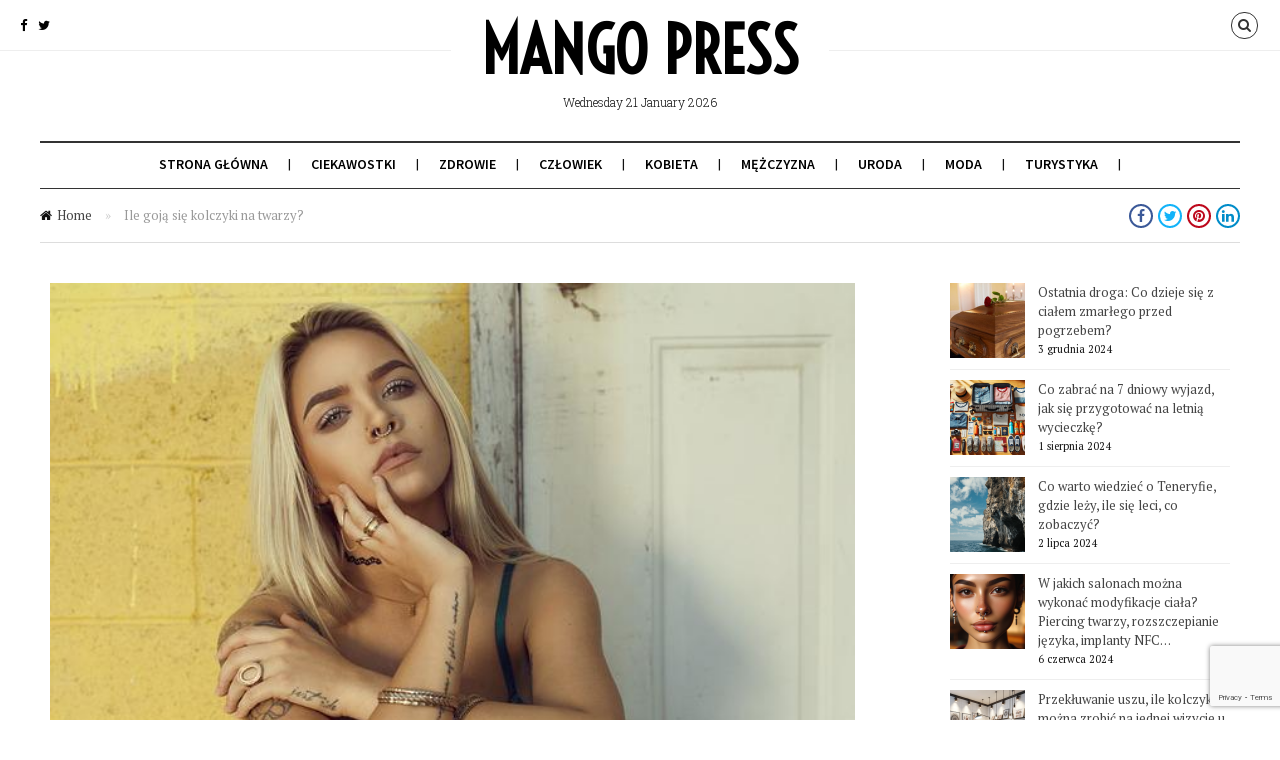

--- FILE ---
content_type: text/html; charset=UTF-8
request_url: https://mangopress.pl/ile-goja-sie-kolczyki-na-twarzy/
body_size: 16317
content:
<!DOCTYPE html> <!--[if lt IE 7 ]><html class="ie ie6 no-js" lang="pl-PL"> <![endif]--> <!--[if IE 7 ]><html class="ie ie7 no-js" lang="pl-PL"> <![endif]--> <!--[if IE 8 ]><html class="ie ie8 no-js" lang="pl-PL"> <![endif]--> <!--[if (gte IE 9)|!(IE)]><!--><html class="no-js" lang="pl-PL"> <!--<![endif]--><head><meta charset="utf-8"><meta http-equiv="X-UA-Compatible" content="IE=Edge"/><meta name="viewport" content="width=device-width, initial-scale=1, maximum-scale=1, user-scalable=0"/> <!--[if lt IE 9]> <script src="https://mangopress.pl/conmago/themes/citynews/js/html5shiv.js" type="text/javascript"></script> <![endif]--><title>Ile goją się kolczyki na twarzy? &#x2d; Mango Press</title><meta name="robots" content="max-snippet:-1,max-image-preview:standard,max-video-preview:-1" /><meta name="description" content="Jeśli zastanawiasz się nad piercingiem, będziesz musiał podjąć kilka ważnych decyzji, wybrać między innymi miejsce i rodzaj przekłucia. Wiele os&oacute;b decyduje się&#8230;" /><meta property="og:image" content="https://mangopress.pl/conmago/uploads/2022/06/piercing-twarz.jpg" /><meta property="og:image:width" content="640" /><meta property="og:image:height" content="426" /><meta property="og:image:alt" content="kolczyki na twarzy" /><meta property="og:locale" content="pl_PL" /><meta property="og:type" content="article" /><meta property="og:title" content="Ile goją się kolczyki na twarzy?" /><meta property="og:description" content="Jeśli zastanawiasz się nad piercingiem, będziesz musiał podjąć kilka ważnych decyzji, wybrać między innymi miejsce i rodzaj przekłucia. Wiele os&oacute;b decyduje się na kolczyki w okolicach twarzy." /><meta property="og:url" content="https://mangopress.pl/ile-goja-sie-kolczyki-na-twarzy/" /><meta property="og:site_name" content="Mango Press" /><meta property="og:updated_time" content="2022-12-05T08:41+00:00" /><meta property="article:publisher" content="https://www.facebook.com/MangoPress-790275887773458" /><meta property="article:published_time" content="2022-06-13T20:21+00:00" /><meta property="article:modified_time" content="2022-12-05T08:41+00:00" /><link rel="canonical" href="https://mangopress.pl/ile-goja-sie-kolczyki-na-twarzy/" /> <script type="application/ld+json">{"@context":"https://schema.org","@type":"BreadcrumbList","itemListElement":[{"@type":"ListItem","position":1,"item":{"@id":"https://mangopress.pl/","name":"Artyku\u0142y w stylu mango :)"}},{"@type":"ListItem","position":2,"item":{"@id":"https://mangopress.pl/kat/zdrowie/","name":"Zdrowie"}},{"@type":"ListItem","position":3,"item":{"@id":"https://mangopress.pl/ile-goja-sie-kolczyki-na-twarzy/","name":"Ile goj\u0105 si\u0119 kolczyki na twarzy?"}}]}</script> <link rel='dns-prefetch' href='//www.googletagmanager.com' /><link rel='dns-prefetch' href='//www.google.com' /><link rel='dns-prefetch' href='//fonts.googleapis.com' /><link rel='dns-prefetch' href='//s.w.org' /><link rel='dns-prefetch' href='//pagead2.googlesyndication.com' /><link rel="alternate" type="application/rss+xml" title="Mango Press &raquo; Kanał z wpisami" href="https://mangopress.pl/feed/" /><link rel="alternate" type="application/rss+xml" title="Mango Press &raquo; Kanał z komentarzami" href="https://mangopress.pl/comments/feed/" /><link rel="alternate" type="application/rss+xml" title="Mango Press &raquo; Ile goją się kolczyki na twarzy? Kanał z komentarzami" href="https://mangopress.pl/ile-goja-sie-kolczyki-na-twarzy/feed/" /> <script defer src="[data-uri]"></script> <style type="text/css">img.wp-smiley,
img.emoji {
	display: inline !important;
	border: none !important;
	box-shadow: none !important;
	height: 1em !important;
	width: 1em !important;
	margin: 0 0.07em !important;
	vertical-align: -0.1em !important;
	background: none !important;
	padding: 0 !important;
}</style><link rel='stylesheet' id='dashicons-css'  href='https://mangopress.pl/wp-includes/css/dashicons.min.css?ver=5.9.12' type='text/css' media='all' /><link rel='stylesheet' id='menu-icons-extra-css'  href='https://mangopress.pl/conmago/plugins/menu-icons/css/extra.min.css?ver=0.12.12' type='text/css' media='all' /><link rel='stylesheet' id='wp-block-library-css'  href='https://mangopress.pl/wp-includes/css/dist/block-library/style.min.css?ver=5.9.12' type='text/css' media='all' /><style id='global-styles-inline-css' type='text/css'>body{--wp--preset--color--black: #000000;--wp--preset--color--cyan-bluish-gray: #abb8c3;--wp--preset--color--white: #ffffff;--wp--preset--color--pale-pink: #f78da7;--wp--preset--color--vivid-red: #cf2e2e;--wp--preset--color--luminous-vivid-orange: #ff6900;--wp--preset--color--luminous-vivid-amber: #fcb900;--wp--preset--color--light-green-cyan: #7bdcb5;--wp--preset--color--vivid-green-cyan: #00d084;--wp--preset--color--pale-cyan-blue: #8ed1fc;--wp--preset--color--vivid-cyan-blue: #0693e3;--wp--preset--color--vivid-purple: #9b51e0;--wp--preset--gradient--vivid-cyan-blue-to-vivid-purple: linear-gradient(135deg,rgba(6,147,227,1) 0%,rgb(155,81,224) 100%);--wp--preset--gradient--light-green-cyan-to-vivid-green-cyan: linear-gradient(135deg,rgb(122,220,180) 0%,rgb(0,208,130) 100%);--wp--preset--gradient--luminous-vivid-amber-to-luminous-vivid-orange: linear-gradient(135deg,rgba(252,185,0,1) 0%,rgba(255,105,0,1) 100%);--wp--preset--gradient--luminous-vivid-orange-to-vivid-red: linear-gradient(135deg,rgba(255,105,0,1) 0%,rgb(207,46,46) 100%);--wp--preset--gradient--very-light-gray-to-cyan-bluish-gray: linear-gradient(135deg,rgb(238,238,238) 0%,rgb(169,184,195) 100%);--wp--preset--gradient--cool-to-warm-spectrum: linear-gradient(135deg,rgb(74,234,220) 0%,rgb(151,120,209) 20%,rgb(207,42,186) 40%,rgb(238,44,130) 60%,rgb(251,105,98) 80%,rgb(254,248,76) 100%);--wp--preset--gradient--blush-light-purple: linear-gradient(135deg,rgb(255,206,236) 0%,rgb(152,150,240) 100%);--wp--preset--gradient--blush-bordeaux: linear-gradient(135deg,rgb(254,205,165) 0%,rgb(254,45,45) 50%,rgb(107,0,62) 100%);--wp--preset--gradient--luminous-dusk: linear-gradient(135deg,rgb(255,203,112) 0%,rgb(199,81,192) 50%,rgb(65,88,208) 100%);--wp--preset--gradient--pale-ocean: linear-gradient(135deg,rgb(255,245,203) 0%,rgb(182,227,212) 50%,rgb(51,167,181) 100%);--wp--preset--gradient--electric-grass: linear-gradient(135deg,rgb(202,248,128) 0%,rgb(113,206,126) 100%);--wp--preset--gradient--midnight: linear-gradient(135deg,rgb(2,3,129) 0%,rgb(40,116,252) 100%);--wp--preset--duotone--dark-grayscale: url('#wp-duotone-dark-grayscale');--wp--preset--duotone--grayscale: url('#wp-duotone-grayscale');--wp--preset--duotone--purple-yellow: url('#wp-duotone-purple-yellow');--wp--preset--duotone--blue-red: url('#wp-duotone-blue-red');--wp--preset--duotone--midnight: url('#wp-duotone-midnight');--wp--preset--duotone--magenta-yellow: url('#wp-duotone-magenta-yellow');--wp--preset--duotone--purple-green: url('#wp-duotone-purple-green');--wp--preset--duotone--blue-orange: url('#wp-duotone-blue-orange');--wp--preset--font-size--small: 13px;--wp--preset--font-size--medium: 20px;--wp--preset--font-size--large: 36px;--wp--preset--font-size--x-large: 42px;}.has-black-color{color: var(--wp--preset--color--black) !important;}.has-cyan-bluish-gray-color{color: var(--wp--preset--color--cyan-bluish-gray) !important;}.has-white-color{color: var(--wp--preset--color--white) !important;}.has-pale-pink-color{color: var(--wp--preset--color--pale-pink) !important;}.has-vivid-red-color{color: var(--wp--preset--color--vivid-red) !important;}.has-luminous-vivid-orange-color{color: var(--wp--preset--color--luminous-vivid-orange) !important;}.has-luminous-vivid-amber-color{color: var(--wp--preset--color--luminous-vivid-amber) !important;}.has-light-green-cyan-color{color: var(--wp--preset--color--light-green-cyan) !important;}.has-vivid-green-cyan-color{color: var(--wp--preset--color--vivid-green-cyan) !important;}.has-pale-cyan-blue-color{color: var(--wp--preset--color--pale-cyan-blue) !important;}.has-vivid-cyan-blue-color{color: var(--wp--preset--color--vivid-cyan-blue) !important;}.has-vivid-purple-color{color: var(--wp--preset--color--vivid-purple) !important;}.has-black-background-color{background-color: var(--wp--preset--color--black) !important;}.has-cyan-bluish-gray-background-color{background-color: var(--wp--preset--color--cyan-bluish-gray) !important;}.has-white-background-color{background-color: var(--wp--preset--color--white) !important;}.has-pale-pink-background-color{background-color: var(--wp--preset--color--pale-pink) !important;}.has-vivid-red-background-color{background-color: var(--wp--preset--color--vivid-red) !important;}.has-luminous-vivid-orange-background-color{background-color: var(--wp--preset--color--luminous-vivid-orange) !important;}.has-luminous-vivid-amber-background-color{background-color: var(--wp--preset--color--luminous-vivid-amber) !important;}.has-light-green-cyan-background-color{background-color: var(--wp--preset--color--light-green-cyan) !important;}.has-vivid-green-cyan-background-color{background-color: var(--wp--preset--color--vivid-green-cyan) !important;}.has-pale-cyan-blue-background-color{background-color: var(--wp--preset--color--pale-cyan-blue) !important;}.has-vivid-cyan-blue-background-color{background-color: var(--wp--preset--color--vivid-cyan-blue) !important;}.has-vivid-purple-background-color{background-color: var(--wp--preset--color--vivid-purple) !important;}.has-black-border-color{border-color: var(--wp--preset--color--black) !important;}.has-cyan-bluish-gray-border-color{border-color: var(--wp--preset--color--cyan-bluish-gray) !important;}.has-white-border-color{border-color: var(--wp--preset--color--white) !important;}.has-pale-pink-border-color{border-color: var(--wp--preset--color--pale-pink) !important;}.has-vivid-red-border-color{border-color: var(--wp--preset--color--vivid-red) !important;}.has-luminous-vivid-orange-border-color{border-color: var(--wp--preset--color--luminous-vivid-orange) !important;}.has-luminous-vivid-amber-border-color{border-color: var(--wp--preset--color--luminous-vivid-amber) !important;}.has-light-green-cyan-border-color{border-color: var(--wp--preset--color--light-green-cyan) !important;}.has-vivid-green-cyan-border-color{border-color: var(--wp--preset--color--vivid-green-cyan) !important;}.has-pale-cyan-blue-border-color{border-color: var(--wp--preset--color--pale-cyan-blue) !important;}.has-vivid-cyan-blue-border-color{border-color: var(--wp--preset--color--vivid-cyan-blue) !important;}.has-vivid-purple-border-color{border-color: var(--wp--preset--color--vivid-purple) !important;}.has-vivid-cyan-blue-to-vivid-purple-gradient-background{background: var(--wp--preset--gradient--vivid-cyan-blue-to-vivid-purple) !important;}.has-light-green-cyan-to-vivid-green-cyan-gradient-background{background: var(--wp--preset--gradient--light-green-cyan-to-vivid-green-cyan) !important;}.has-luminous-vivid-amber-to-luminous-vivid-orange-gradient-background{background: var(--wp--preset--gradient--luminous-vivid-amber-to-luminous-vivid-orange) !important;}.has-luminous-vivid-orange-to-vivid-red-gradient-background{background: var(--wp--preset--gradient--luminous-vivid-orange-to-vivid-red) !important;}.has-very-light-gray-to-cyan-bluish-gray-gradient-background{background: var(--wp--preset--gradient--very-light-gray-to-cyan-bluish-gray) !important;}.has-cool-to-warm-spectrum-gradient-background{background: var(--wp--preset--gradient--cool-to-warm-spectrum) !important;}.has-blush-light-purple-gradient-background{background: var(--wp--preset--gradient--blush-light-purple) !important;}.has-blush-bordeaux-gradient-background{background: var(--wp--preset--gradient--blush-bordeaux) !important;}.has-luminous-dusk-gradient-background{background: var(--wp--preset--gradient--luminous-dusk) !important;}.has-pale-ocean-gradient-background{background: var(--wp--preset--gradient--pale-ocean) !important;}.has-electric-grass-gradient-background{background: var(--wp--preset--gradient--electric-grass) !important;}.has-midnight-gradient-background{background: var(--wp--preset--gradient--midnight) !important;}.has-small-font-size{font-size: var(--wp--preset--font-size--small) !important;}.has-medium-font-size{font-size: var(--wp--preset--font-size--medium) !important;}.has-large-font-size{font-size: var(--wp--preset--font-size--large) !important;}.has-x-large-font-size{font-size: var(--wp--preset--font-size--x-large) !important;}</style><link rel='stylesheet' id='contact-form-7-css'  href='https://mangopress.pl/conmago/cache/autoptimize/css/autoptimize_single_e6fae855021a88a0067fcc58121c594f.css?ver=5.5.6.1' type='text/css' media='all' /><link rel='stylesheet' id='citynews-default-fonts-css'  href='https://fonts.googleapis.com/css?family=Source+Sans+Pro%3A400%2C600%2C700%2C900%2C400italic%2C600italic%2C700italic%2C900italic%7CPT+Serif%3A400%2C700%2C400italic%2C700italic%7CRoboto+Slab%3A400%2C700%2C300%2C100%7CVoltaire&#038;subset=latin%2Clatin-ext%2Cvietnamese%2Ccyrillic-ext%2Ccyrillic%2Cgreek%2Cgreek-ext' type='text/css' media='all' /><link rel='stylesheet' id='citynews-style-css'  href='https://mangopress.pl/conmago/themes/citynews/style.css' type='text/css' media='all' /><link rel='stylesheet' id='fontawesome-css'  href='https://mangopress.pl/conmago/themes/citynews/assets/css/font-awesome/css/font-awesome.min.css' type='text/css' media='all' /><link rel='stylesheet' id='citynews-css'  href='https://mangopress.pl/conmago/themes/citynews/build/citynews.min.css' type='text/css' media='all' /><link rel='stylesheet' id='footable-core-min-css'  href='https://mangopress.pl/conmago/plugins/footable/css/footable.core.min.css?ver=0.3.1' type='text/css' media='all' /><link rel='stylesheet' id='footable-standalone-min-css'  href='https://mangopress.pl/conmago/plugins/footable/css/footable.standalone.min.css?ver=0.3.1' type='text/css' media='all' /> <script defer type='text/javascript' src='https://mangopress.pl/wp-includes/js/jquery/jquery.min.js?ver=3.6.0' id='jquery-core-js'></script> <script defer type='text/javascript' src='https://mangopress.pl/wp-includes/js/jquery/jquery-migrate.min.js?ver=3.3.2' id='jquery-migrate-js'></script> <script defer type='text/javascript' src='https://mangopress.pl/conmago/cache/autoptimize/js/autoptimize_single_3a619b76efd9ae25173d959b5d294c0c.js' id='modernizr-custom-js'></script> <script defer type='text/javascript' src='https://mangopress.pl/conmago/themes/citynews/assets/js/jflickrfeed.min.js' id='jflickrfeed-js'></script> <script defer type='text/javascript' src='https://mangopress.pl/conmago/cache/autoptimize/js/autoptimize_single_0497edf7b83a91a484e62d95188f7f57.js' id='colorbox-js'></script>  <script type='text/javascript' src='https://www.googletagmanager.com/gtag/js?id=UA-230182339-1' id='google_gtagjs-js' async></script> <script defer id="google_gtagjs-js-after" src="[data-uri]"></script>  <script defer type='text/javascript' src='https://mangopress.pl/conmago/plugins/footable/js/footable.min.js?ver=0.3.1' id='footable-min-js'></script> <link rel="https://api.w.org/" href="https://mangopress.pl/wp-json/" /><link rel="alternate" type="application/json" href="https://mangopress.pl/wp-json/wp/v2/posts/3115" /><link rel="EditURI" type="application/rsd+xml" title="RSD" href="https://mangopress.pl/xmlrpc.php?rsd" /><link rel="wlwmanifest" type="application/wlwmanifest+xml" href="https://mangopress.pl/wp-includes/wlwmanifest.xml" /><link rel="alternate" type="application/json+oembed" href="https://mangopress.pl/wp-json/oembed/1.0/embed?url=https%3A%2F%2Fmangopress.pl%2File-goja-sie-kolczyki-na-twarzy%2F" /><link rel="alternate" type="text/xml+oembed" href="https://mangopress.pl/wp-json/oembed/1.0/embed?url=https%3A%2F%2Fmangopress.pl%2File-goja-sie-kolczyki-na-twarzy%2F&#038;format=xml" /><meta name="generator" content="Site Kit by Google 1.75.0" /><style type="text/css">/*Custom CSS*/
/*.entry-banner {
    float: right;
    height: 250px;
    margin: 20px 0 20px 20px;
    width: 300px;
}*/

.entry-content h2 {
    margin-top: 4.5rem;
}

p {
    margin-top: 30px;
}

.container .twelve.columns {
  width: 820px;
}</style><meta name="google-adsense-platform-account" content="ca-host-pub-2644536267352236"><meta name="google-adsense-platform-domain" content="sitekit.withgoogle.com">  <script defer src="[data-uri]"></script><meta name="generator" content="Powered by WPBakery Page Builder - drag and drop page builder for WordPress."/>  <script async="async" src="https://pagead2.googlesyndication.com/pagead/js/adsbygoogle.js?client=ca-pub-2359093104118414" crossorigin="anonymous" type="text/javascript"></script> <link rel="icon" href="https://mangopress.pl/conmago/uploads/2020/09/cropped-jezyk-z-mango-na-dloni-1-32x32.jpg" sizes="32x32" /><link rel="icon" href="https://mangopress.pl/conmago/uploads/2020/09/cropped-jezyk-z-mango-na-dloni-1-192x192.jpg" sizes="192x192" /><link rel="apple-touch-icon" href="https://mangopress.pl/conmago/uploads/2020/09/cropped-jezyk-z-mango-na-dloni-1-180x180.jpg" /><meta name="msapplication-TileImage" content="https://mangopress.pl/conmago/uploads/2020/09/cropped-jezyk-z-mango-na-dloni-1-270x270.jpg" /> <noscript><style>.wpb_animate_when_almost_visible { opacity: 1; }</style></noscript></head><body class="post-template-default single single-post postid-3115 single-format-standard citynews with-sidebar wpb-js-composer js-comp-ver-6.8.0 vc_responsive"><nav class="pushy pushy-left"><ul><li class="menu-item menu-item-type-custom menu-item-object-custom menu-item-720"><a href="/">Strona główna</a></li><li class="menu-item menu-item-type-taxonomy menu-item-object-category menu-item-721"><a href="https://mangopress.pl/kat/ciekawostki/">Ciekawostki</a></li><li class="menu-item menu-item-type-taxonomy menu-item-object-category current-post-ancestor current-menu-parent current-post-parent menu-item-722"><a href="https://mangopress.pl/kat/zdrowie/">Zdrowie</a></li><li class="menu-item menu-item-type-taxonomy menu-item-object-category menu-item-723"><a href="https://mangopress.pl/kat/spoleczenstwo/">Człowiek</a></li><li class="menu-item menu-item-type-taxonomy menu-item-object-category menu-item-724"><a href="https://mangopress.pl/kat/kobieta/">Kobieta</a></li><li class="menu-item menu-item-type-taxonomy menu-item-object-category menu-item-727"><a href="https://mangopress.pl/kat/mezczyzna/">Mężczyzna</a></li><li class="menu-item menu-item-type-taxonomy menu-item-object-category menu-item-725"><a href="https://mangopress.pl/kat/uroda/">Uroda</a></li><li class="menu-item menu-item-type-taxonomy menu-item-object-category current-post-ancestor current-menu-parent current-post-parent menu-item-728"><a href="https://mangopress.pl/kat/moda/">Moda</a></li><li class="menu-item menu-item-type-taxonomy menu-item-object-category menu-item-726"><a href="https://mangopress.pl/kat/turystyka/">Turystyka</a></li></ul></nav><div class="site-overlay"></div><div id="body-container"><div id="topbar"><div class="social_icons"><div class="social-icons clearfix"> <a href="https://www.facebook.com/MangoPress-790275887773458" title="Facebook" class="facebook" target="_blank"><i class="fa fa-facebook"></i></a> <a href="https://twitter.com/Mango_Press" title="Twitter" class="twitter" target="_blank"><i class="fa fa-twitter"></i></a></div></div><div class="menu_button hide"><a href="javascript:void(0)"><i class="fa fa-bars"></i></a></div><div id="tools"> <a href="javascript:void(0);" class="search_btn"><i class="fa fa-search"></i></a></div></div><header id="top"><div class="logo"> <a href="https://mangopress.pl/" title="Mango Press"> <span>Mango Press</span> </a><div class="local_info"> <span class="local_date">Wednesday 21 January 2026 </span><div id="weather-image"><img src="" class="weather-icon" /></div><div id="weather"> <span class="weather-min-temperature"></span> - <span class="weather-max-temperature"></span></div><div class="weather-location"></div></div></div><nav id="primary_menu"><ul class="sf-menu"><li id="menu-item-720" class="menu-item menu-item-type-custom menu-item-object-custom"><a href="/">Strona główna</a></li><li id="menu-item-721" class="menu-item menu-item-type-taxonomy menu-item-object-category"><a href="https://mangopress.pl/kat/ciekawostki/">Ciekawostki</a><div class="sub-menu mega-menu "><ul class="mega-menu-posts"><li><div class="thumbnail"> <a href="https://mangopress.pl/ostatnia-droga-co-dzieje-sie-z-cialem-zmarlego-przed-pogrzebem/"><img src="https://mangopress.pl/conmago/uploads/2024/12/pogrzeb-600x411.jpg" alt="Ostatnia droga: Co dzieje się z ciałem zmarłego przed pogrzebem?" width="600" height="411" /></a></div><h6><a href="https://mangopress.pl/ostatnia-droga-co-dzieje-sie-z-cialem-zmarlego-przed-pogrzebem/">Ostatnia droga: Co dzieje się z ciałem zmarłego przed pogrzebem?</a></h6></li><li><div class="thumbnail"> <a href="https://mangopress.pl/w-jakich-salonach-mozna-wykonac-modyfikacje-ciala-piercing-twarzy-rozszczepianie-jezyka-implanty-nfc/"><img src="https://mangopress.pl/conmago/uploads/2024/06/piercing-600x343.png" alt="W jakich salonach można wykonać modyfikacje ciała? Piercing twarzy, rozszczepianie języka, implanty NFC…" width="600" height="343" /></a></div><h6><a href="https://mangopress.pl/w-jakich-salonach-mozna-wykonac-modyfikacje-ciala-piercing-twarzy-rozszczepianie-jezyka-implanty-nfc/">W jakich salonach można wykonać modyfikacje ciała? Piercing twarzy, rozszczepianie języka, implanty NFC…</a></h6></li><li><div class="thumbnail"> <a href="https://mangopress.pl/przekluwanie-uszu-samemu-czy-w-salonach-co-korzystniejsze/"><img src="https://mangopress.pl/conmago/uploads/2021/09/Przekluwanie-uszu-samemu-600x400.jpg" alt="Przekłuwanie uszu samemu czy w salonach? Co korzystniejsze?" width="600" height="400" /></a></div><h6><a href="https://mangopress.pl/przekluwanie-uszu-samemu-czy-w-salonach-co-korzystniejsze/">Przekłuwanie uszu samemu czy w salonach? Co korzystniejsze?</a></h6></li></ul></div></li><li id="menu-item-722" class="menu-item menu-item-type-taxonomy menu-item-object-category current-post-ancestor current-menu-parent current-post-parent"><a href="https://mangopress.pl/kat/zdrowie/">Zdrowie</a><div class="sub-menu mega-menu "><ul class="mega-menu-posts"><li><div class="thumbnail"> <a href="https://mangopress.pl/migracja-piercingu-twarzy-dlaczego-kolczyki-migruja/"><img src="https://mangopress.pl/conmago/uploads/2023/10/kobieta-piercing-nos-600x400.jpg" alt="Migracja piercingu twarzy, dlaczego kolczyki migrują?" width="600" height="400" /></a></div><h6><a href="https://mangopress.pl/migracja-piercingu-twarzy-dlaczego-kolczyki-migruja/">Migracja piercingu twarzy, dlaczego kolczyki migrują?</a></h6></li><li><div class="thumbnail"> <a href="https://mangopress.pl/przekluwanie-uszu-niemowlakom-dzieciom-w-domu-kiedys-a-teraz/"><img src="https://mangopress.pl/conmago/uploads/2023/04/glowa-dziecka-600x400.jpg" alt="Przekłuwanie uszu niemowlakom, dzieciom w domu kiedyś a teraz" width="600" height="400" /></a></div><h6><a href="https://mangopress.pl/przekluwanie-uszu-niemowlakom-dzieciom-w-domu-kiedys-a-teraz/">Przekłuwanie uszu niemowlakom, dzieciom w domu kiedyś a teraz</a></h6></li><li><div class="thumbnail"> <a href="https://mangopress.pl/ile-goja-sie-kolczyki-na-twarzy/"><img src="https://mangopress.pl/conmago/uploads/2022/06/piercing-twarz-600x399.jpg" alt="Ile goją się kolczyki na twarzy?" width="600" height="399" /></a></div><h6><a href="https://mangopress.pl/ile-goja-sie-kolczyki-na-twarzy/">Ile goją się kolczyki na twarzy?</a></h6></li></ul></div></li><li id="menu-item-723" class="menu-item menu-item-type-taxonomy menu-item-object-category"><a href="https://mangopress.pl/kat/spoleczenstwo/">Człowiek</a><div class="sub-menu mega-menu "><ul class="mega-menu-posts"><li><div class="thumbnail"> <a href="https://mangopress.pl/z-jakich-materialow-powinna-byc-wykonana-bizuteria-do-piercingu-twarzy/"><img src="https://mangopress.pl/conmago/uploads/2023/08/dziewczyna-kolczyk-usta-600x400.jpg" alt="Z jakich materiałów powinna być wykonana biżuteria do piercingu twarzy?" width="600" height="400" /></a></div><h6><a href="https://mangopress.pl/z-jakich-materialow-powinna-byc-wykonana-bizuteria-do-piercingu-twarzy/">Z jakich materiałów powinna być wykonana biżuteria do piercingu twarzy?</a></h6></li><li><div class="thumbnail"> <a href="https://mangopress.pl/piercing-czy-znajde-prace-w-kazdym-zawodzie-jesli-posiadam-kolczyki-na-twarzy/"><img src="https://mangopress.pl/conmago/uploads/2021/09/Piercing-na-twarzy-600x399.jpg" alt="Piercing &#8211; czy znajdę pracę w każdym zawodzie jeśli posiadam kolczyki na twarzy?" width="600" height="399" /></a></div><h6><a href="https://mangopress.pl/piercing-czy-znajde-prace-w-kazdym-zawodzie-jesli-posiadam-kolczyki-na-twarzy/">Piercing &#8211; czy znajdę pracę w każdym zawodzie jeśli posiadam kolczyki na twarzy?</a></h6></li><li><div class="thumbnail"> <a href="https://mangopress.pl/kto-ma-szanse-na-rozwod-z-orzeczeniem-o-winie/"><img src="https://mangopress.pl/conmago/uploads/2021/08/rozwodzaca-sie-para-600x399.jpg" alt="Kto ma szansę na rozwód z orzeczeniem o winie?" width="600" height="399" /></a></div><h6><a href="https://mangopress.pl/kto-ma-szanse-na-rozwod-z-orzeczeniem-o-winie/">Kto ma szansę na rozwód z orzeczeniem o winie?</a></h6></li></ul></div></li><li id="menu-item-724" class="menu-item menu-item-type-taxonomy menu-item-object-category"><a href="https://mangopress.pl/kat/kobieta/">Kobieta</a><div class="sub-menu mega-menu "><ul class="mega-menu-posts"><li><div class="thumbnail"> <a href="https://mangopress.pl/przekluwanie-uszu-samemu-czy-w-salonach-co-korzystniejsze/"><img src="https://mangopress.pl/conmago/uploads/2021/09/Przekluwanie-uszu-samemu-600x400.jpg" alt="Przekłuwanie uszu samemu czy w salonach? Co korzystniejsze?" width="600" height="400" /></a></div><h6><a href="https://mangopress.pl/przekluwanie-uszu-samemu-czy-w-salonach-co-korzystniejsze/">Przekłuwanie uszu samemu czy w salonach? Co korzystniejsze?</a></h6></li><li><div class="thumbnail"> <a href="https://mangopress.pl/jak-rozpoznac-toksyczny-zwiazek-czy-mozna-naprawic-relacje-w-toksycznym-zwiazku/"><img src="https://mangopress.pl/conmago/uploads/2020/06/piesc-600x399.jpg" alt="Jak rozpoznać toksyczny związek? Czy można naprawić relacje w toksycznym związku?" width="600" height="399" /></a></div><h6><a href="https://mangopress.pl/jak-rozpoznac-toksyczny-zwiazek-czy-mozna-naprawic-relacje-w-toksycznym-zwiazku/">Jak rozpoznać toksyczny związek? Czy można naprawić relacje w toksycznym związku?</a></h6></li><li><div class="thumbnail"> <a href="https://mangopress.pl/jak-udowodnic-wine-przy-rozwodzie/"><img src="https://mangopress.pl/conmago/uploads/2019/10/malzenstwo-na-spotkaniu-z-prawnikiem-600x399.jpg" alt="Jak udowodnić winę przy rozwodzie?" width="600" height="399" /></a></div><h6><a href="https://mangopress.pl/jak-udowodnic-wine-przy-rozwodzie/">Jak udowodnić winę przy rozwodzie?</a></h6></li></ul></div></li><li id="menu-item-727" class="menu-item menu-item-type-taxonomy menu-item-object-category"><a href="https://mangopress.pl/kat/mezczyzna/">Mężczyzna</a><div class="sub-menu mega-menu "><ul class="mega-menu-posts"><li><div class="thumbnail"> <a href="https://mangopress.pl/prawidlowa-pielegnacja-brody-jak-odpowiednio-zadbac-o-brode/"><img src="https://mangopress.pl/conmago/uploads/2021/09/PrawidlowaPielegnacjaBrody-600x400.jpg" alt="Prawidłowa pielęgnacja brody. Jak odpowiednio zadbać o brodę?" width="600" height="400" /></a></div><h6><a href="https://mangopress.pl/prawidlowa-pielegnacja-brody-jak-odpowiednio-zadbac-o-brode/">Prawidłowa pielęgnacja brody. Jak odpowiednio zadbać o brodę?</a></h6></li><li><div class="thumbnail"> <a href="https://mangopress.pl/jak-udowodnic-wine-przy-rozwodzie/"><img src="https://mangopress.pl/conmago/uploads/2019/10/malzenstwo-na-spotkaniu-z-prawnikiem-600x399.jpg" alt="Jak udowodnić winę przy rozwodzie?" width="600" height="399" /></a></div><h6><a href="https://mangopress.pl/jak-udowodnic-wine-przy-rozwodzie/">Jak udowodnić winę przy rozwodzie?</a></h6></li><li><div class="thumbnail"> <a href="https://mangopress.pl/jaki-szampon-przeciw-wypadaniu-wlosow-dla-mezczyzn-a-jaki-dla-kobiet/"><img src="https://mangopress.pl/conmago/uploads/2019/09/kobieta-wlosy-600x400.jpg" alt="Jaki szampon przeciw wypadaniu włosów dla mężczyzn, a jaki dla kobiet?" width="600" height="400" /></a></div><h6><a href="https://mangopress.pl/jaki-szampon-przeciw-wypadaniu-wlosow-dla-mezczyzn-a-jaki-dla-kobiet/">Jaki szampon przeciw wypadaniu włosów dla mężczyzn, a jaki dla kobiet?</a></h6></li></ul></div></li><li id="menu-item-725" class="menu-item menu-item-type-taxonomy menu-item-object-category"><a href="https://mangopress.pl/kat/uroda/">Uroda</a><div class="sub-menu mega-menu "><ul class="mega-menu-posts"><li><div class="thumbnail"> <a href="https://mangopress.pl/w-jakich-salonach-mozna-wykonac-modyfikacje-ciala-piercing-twarzy-rozszczepianie-jezyka-implanty-nfc/"><img src="https://mangopress.pl/conmago/uploads/2024/06/piercing-600x343.png" alt="W jakich salonach można wykonać modyfikacje ciała? Piercing twarzy, rozszczepianie języka, implanty NFC…" width="600" height="343" /></a></div><h6><a href="https://mangopress.pl/w-jakich-salonach-mozna-wykonac-modyfikacje-ciala-piercing-twarzy-rozszczepianie-jezyka-implanty-nfc/">W jakich salonach można wykonać modyfikacje ciała? Piercing twarzy, rozszczepianie języka, implanty NFC…</a></h6></li><li><div class="thumbnail"> <a href="https://mangopress.pl/przekluwanie-uszu-ile-kolczykow-mozna-zrobic-na-jednej-wizycie-u-piercera/"><img src="https://mangopress.pl/conmago/uploads/2024/05/salon-piercingu-600x342.png" alt="Przekłuwanie uszu, ile kolczyków można zrobić na jednej wizycie u piercera?" width="600" height="342" /></a></div><h6><a href="https://mangopress.pl/przekluwanie-uszu-ile-kolczykow-mozna-zrobic-na-jednej-wizycie-u-piercera/">Przekłuwanie uszu, ile kolczyków można zrobić na jednej wizycie u piercera?</a></h6></li><li><div class="thumbnail"> <a href="https://mangopress.pl/ile-trzeba-miec-lat-by-moc-wykonac-piercing-twarzy-uszu/"><img src="https://mangopress.pl/conmago/uploads/2024/04/piercerka-600x321.png" alt="Ile trzeba mieć lat, by móc wykonać piercing twarzy, uszu?" width="600" height="321" /></a></div><h6><a href="https://mangopress.pl/ile-trzeba-miec-lat-by-moc-wykonac-piercing-twarzy-uszu/">Ile trzeba mieć lat, by móc wykonać piercing twarzy, uszu?</a></h6></li></ul></div></li><li id="menu-item-728" class="menu-item menu-item-type-taxonomy menu-item-object-category current-post-ancestor current-menu-parent current-post-parent"><a href="https://mangopress.pl/kat/moda/">Moda</a><div class="sub-menu mega-menu "><ul class="mega-menu-posts"><li><div class="thumbnail"> <a href="https://mangopress.pl/migracja-piercingu-twarzy-dlaczego-kolczyki-migruja/"><img src="https://mangopress.pl/conmago/uploads/2023/10/kobieta-piercing-nos-600x400.jpg" alt="Migracja piercingu twarzy, dlaczego kolczyki migrują?" width="600" height="400" /></a></div><h6><a href="https://mangopress.pl/migracja-piercingu-twarzy-dlaczego-kolczyki-migruja/">Migracja piercingu twarzy, dlaczego kolczyki migrują?</a></h6></li><li><div class="thumbnail"> <a href="https://mangopress.pl/z-jakich-materialow-powinna-byc-wykonana-bizuteria-do-piercingu-twarzy/"><img src="https://mangopress.pl/conmago/uploads/2023/08/dziewczyna-kolczyk-usta-600x400.jpg" alt="Z jakich materiałów powinna być wykonana biżuteria do piercingu twarzy?" width="600" height="400" /></a></div><h6><a href="https://mangopress.pl/z-jakich-materialow-powinna-byc-wykonana-bizuteria-do-piercingu-twarzy/">Z jakich materiałów powinna być wykonana biżuteria do piercingu twarzy?</a></h6></li><li><div class="thumbnail"> <a href="https://mangopress.pl/dlaczego-lepiej-nie-przebijac-samemu-ucha-w-chrzastce/"><img src="https://mangopress.pl/conmago/uploads/2023/03/piercing-600x398.jpg" alt="Dlaczego lepiej nie przebijać samemu ucha w chrząstce?" width="600" height="398" /></a></div><h6><a href="https://mangopress.pl/dlaczego-lepiej-nie-przebijac-samemu-ucha-w-chrzastce/">Dlaczego lepiej nie przebijać samemu ucha w chrząstce?</a></h6></li></ul></div></li><li id="menu-item-726" class="menu-item menu-item-type-taxonomy menu-item-object-category"><a href="https://mangopress.pl/kat/turystyka/">Turystyka</a><div class="sub-menu mega-menu "><ul class="mega-menu-posts"><li><div class="thumbnail"> <a href="https://mangopress.pl/co-zabrac-na-7-dniowy-wyjazd-jak-sie-przygotowac-na-letnia-wycieczke/"><img src="https://mangopress.pl/conmago/uploads/2024/08/ubrania-na-wyjazd-600x343.png" alt="Co zabrać na 7 dniowy wyjazd, jak się przygotować na letnią wycieczkę?" width="600" height="343" /></a></div><h6><a href="https://mangopress.pl/co-zabrac-na-7-dniowy-wyjazd-jak-sie-przygotowac-na-letnia-wycieczke/">Co zabrać na 7 dniowy wyjazd, jak się przygotować na letnią wycieczkę?</a></h6></li><li><div class="thumbnail"> <a href="https://mangopress.pl/co-warto-wiedziec-o-teneryfie-gdzie-lezy-ile-sie-leci-co-zobaczyc/"><img src="https://mangopress.pl/conmago/uploads/2024/07/teneryfa-600x336.png" alt="Co warto wiedzieć o Teneryfie, gdzie leży, ile się leci, co zobaczyć?" width="600" height="336" /></a></div><h6><a href="https://mangopress.pl/co-warto-wiedziec-o-teneryfie-gdzie-lezy-ile-sie-leci-co-zobaczyc/">Co warto wiedzieć o Teneryfie, gdzie leży, ile się leci, co zobaczyć?</a></h6></li><li><div class="thumbnail"> <a href="https://mangopress.pl/gdzie-szukac-aktualnych-wydarzen-z-holandii-lista-serwisow-informacyjnych-dla-polakow-w-holandii/"><img src="https://mangopress.pl/conmago/uploads/2020/03/amsterdam-600x397.jpg" alt="Gdzie szukać aktualnych wydarzeń z Holandii? Lista serwisów informacyjnych dla Polaków w Holandii" width="600" height="397" /></a></div><h6><a href="https://mangopress.pl/gdzie-szukac-aktualnych-wydarzen-z-holandii-lista-serwisow-informacyjnych-dla-polakow-w-holandii/">Gdzie szukać aktualnych wydarzeń z Holandii? Lista serwisów informacyjnych dla Polaków w Holandii</a></h6></li></ul></div></li></ul></nav></header><div id="cn_content" class="container row"><div id="breadcrumbs"><div class="navi"><i class="fa fa-home"></i><a href="https://mangopress.pl/">Home</a> <span class="sep">&raquo;</span> <span class="current">Ile goją się kolczyki na twarzy?</span></div><div class="share"> <a href="https://www.facebook.com/sharer/sharer.php?u=https://mangopress.pl/ile-goja-sie-kolczyki-na-twarzy/" target="_blank" class="facebook"><i class="fa fa-facebook"></i></a> <a href="http://twitter.com/share?text=Ile+goj%C4%85+si%C4%99+kolczyki+na+twarzy%3F&amp;url=https://mangopress.pl/ile-goja-sie-kolczyki-na-twarzy/" target="_blank" class="twitter"><i class="fa fa-twitter"></i></a> <a href="https://pinterest.com/pin/create/button/?media=https://mangopress.pl/conmago/uploads/2022/06/piercing-twarz.jpg&amp;description=Ile+goj%C4%85+si%C4%99+kolczyki+na+twarzy%3F&amp;url=https%3A%2F%2Fmangopress.pl%2File-goja-sie-kolczyki-na-twarzy%2F" target="_blank" class="pinterest"><i class="fa fa-pinterest"></i></a> <a href="https://www.linkedin.com/shareArticle?mini=true&amp;title=Ile+goj%C4%85+si%C4%99+kolczyki+na+twarzy%3F&amp;source=https%3A%2F%2Fmangopress.pl%2File-goja-sie-kolczyki-na-twarzy%2F&amp;url=https%3A%2F%2Fmangopress.pl%2File-goja-sie-kolczyki-na-twarzy%2F" target="_blank" class="linkedin"><i class="fa fa-linkedin"></i></a></div></div><div id="main" class="eleven columns"><div class="standard_blog"><article class="post-3115 post type-post status-publish format-standard has-post-thumbnail hentry category-moda category-zdrowie"><div class="thumbnail"><img width="640" height="426" src="https://mangopress.pl/conmago/uploads/2022/06/piercing-twarz.jpg" class="featured_image wp-post-image" alt="Ile goją się kolczyki na twarzy?" srcset="https://mangopress.pl/conmago/uploads/2022/06/piercing-twarz.jpg 640w, https://mangopress.pl/conmago/uploads/2022/06/piercing-twarz-600x400.jpg 600w" sizes="(max-width: 640px) 100vw, 640px" /></div><div class="entry-body"> <span class="category"><a href="https://mangopress.pl/kat/moda/" rel="category tag">Moda</a>, <a href="https://mangopress.pl/kat/zdrowie/" rel="category tag">Zdrowie</a></span><h1 class="entry-title">Ile goją się kolczyki na twarzy?</h1> <span class="title-divider"></span><div class="entry-content"><p>Jeśli zastanawiasz się nad piercingiem, będziesz musiał podjąć kilka ważnych decyzji, wybrać między innymi miejsce i rodzaj przekłucia. Wiele osób decyduje się na kolczyki w okolicach twarzy. Jeśli ty również to rozważasz, powinieneś poznać najważniejsze szczegóły na ich temat. Jakie są ich rodzaje? Ile się goją? Na te, i inne pytania postaramy się dzisiaj odpowiedzieć.</p><ul><li><a href="#pyt.1">Kolczyki na twarzy &#8211; dla kogo?</a></li><li><a href="#pyt.2">Jakie są rodzaje piercingu twarzy?</a></li><li><a href="#pyt.3">Ile goją się kolczyki w okolicach twarzy?</a></li><li><a href="#pyt.4">Skutki uboczne i przeciwwskazania do piercingu twarzy</a></li></ul><h2 id="pyt.1">Kolczyki na twarzy &#8211; dla kogo?</h2><p>Kolczyki na twarzy jeszcze kilkanaście lat temu były uznawane za raczej kontrowersyjny element wizerunku. Sporo się jednak pozmieniało, społeczeństwo stało się nieco bardziej tolerancyjne i liberalne w kwestii wyglądu. <strong>Zatem i kolczyki na twarzy w wielu przypadkach są już na porządku dziennym.</strong> Fakt jest jednak taki, że nie wszystkim będzie pasował taki rodzaj przekłucia. I nie chodzi o względy estetyczne, a raczej o kwestię tego, jak się z taką ozdobą będziemy czuć i czy pasuje ona do naszej osobowości. Na kolczyki w widocznych miejscach decydują się przede wszystkim osoby, które lubią zwracać na siebie uwagę. <strong>Jest to bowiem element, który przyciąga wzrok i jest bardzo widoczny.</strong> To, czy kolczyk na twarzy jest dobrym pomysłem, zależy również od roli społecznej, którą pełnimy. Jeśli przykładowo jesteśmy nauczycielem, to taka zmiana w wizerunku prawdopodobnie nie będzie mile widziana. Również u uczniów widoczne ozdoby w wielu szkołach mogą nie być tolerowane. Zanim więc zdecydujemy się na przekłucie, przemyślmy dokładnie za i przeciw, oraz dowiedzmy się możliwie najwięcej o samym zabiegu, gojeniu, itp.</p><h2 id="pyt.2">Jakie są rodzaje piercingu twarzy?</h2><p>Rodzaje piercingu dzielimy na podgrupy, związane z elementem twarzy, który ma być przekłuwany. Będziemy mówić więc o piercingu nosa, brwi, policzkach, wargi, języka. <strong>Przekłucia konkretnych części twarzy mogą być również różnego typu, stylu.</strong> Dla przykładu kolczyk w płatku nosa nosi nazwę nostril, kolczyk w przegrodzie nosowej to septum, a kolczyk tuż nad nosem nazywamy bridge. Kolczyki w wardze również mają swoje nazwy. Kolczyk na środku języka to venom, kolczyk w wędzidełku nazywa się tongue web. Z kolei w brwiach możemy sobie zrobić typowy eyebrow (klasyczny kolczyk w brwi), lub anti-eyebrow (kolczyk pod brwią).</p><h2 id="pyt.3">Ile goją się kolczyki w okolicach twarzy?</h2><p>To, jak długo będzie goił się kolczyk, <strong>zależy od rodzaju przekłucia, a także indywidualnych tendencji organizmu.</strong> Kolczyki w nosie, bez względu na rodzaj, goją się około 2-3 miesięcy. Przy przekłuciach wargi jest to nieco bardziej zróżnicowane. Przekłucia zewnątrz jamy ustnej goją się różnie, może być to 1 miesiąc (wędzidełko), ale niekiedy nawet 5 miesięcy (podwójne przekłucia centralnej części wargi). Standardowe, pojedyncze przekłucie pod lub nad wargą to około 2- lub 3-miesięczny okres rekonwalescencji, to tak samo jak w przypadku piercingu w łuku brwiowym.</p><h2 id="pyt.4">Skutki uboczne i przeciwwskazania do piercingu twarzy</h2><p>Jeszcze przed tym, jak zdecydujemy się na piercing twarzy, czy innych części ciała, musimy zdawać sobie sprawę o <strong>możliwych skutkach ubocznych.</strong> Do przekłuć w okolicach twarzy należy podchodzić z dużą ostrożnością. Do najczęstszych powikłań należą: stan zapalny, krwawienie, obrzęki. Warto również dodać, że w pewnych sytuacjach zdrowotnych kolczyki nie są wskazane. Powinniśmy z nich zrezygnować, jeśli cierpimy na: choroby skórne, cukrzycę, nowotwory, alergie (w szczególności) na metale, choroby wirusowe.</p><div class="clear"></div></div><footer class="entry-tools"> <span>13 czerwca 2022</span><div class="share"> <a href="https://www.facebook.com/sharer/sharer.php?u=https://mangopress.pl/ile-goja-sie-kolczyki-na-twarzy/" target="_blank" class="facebook"><i class="fa fa-facebook"></i></a> <a href="http://twitter.com/share?text=Ile+goj%C4%85+si%C4%99+kolczyki+na+twarzy%3F&amp;url=https://mangopress.pl/ile-goja-sie-kolczyki-na-twarzy/" target="_blank" class="twitter"><i class="fa fa-twitter"></i></a> <a href="https://pinterest.com/pin/create/button/?media=https://mangopress.pl/conmago/uploads/2022/06/piercing-twarz.jpg&amp;description=Ile+goj%C4%85+si%C4%99+kolczyki+na+twarzy%3F&amp;url=https%3A%2F%2Fmangopress.pl%2File-goja-sie-kolczyki-na-twarzy%2F" target="_blank" class="pinterest"><i class="fa fa-pinterest"></i></a> <a href="https://www.linkedin.com/shareArticle?mini=true&amp;title=Ile+goj%C4%85+si%C4%99+kolczyki+na+twarzy%3F&amp;source=https%3A%2F%2Fmangopress.pl%2File-goja-sie-kolczyki-na-twarzy%2F&amp;url=https%3A%2F%2Fmangopress.pl%2File-goja-sie-kolczyki-na-twarzy%2F" target="_blank" class="linkedin"><i class="fa fa-linkedin"></i></a></div></footer></div></article><div class="post_navi"><div class="alignleft item"><i class="fa fa-angle-left"></i><a href="https://mangopress.pl/jak-dzialaja-chwilowki-dla-firm/" rel="prev">Jak działają chwilówki dla firm?</a></div><div class="alignright item"><a href="https://mangopress.pl/pielegnacja-paznokci-u-kosmetyczki-jakie-zabiegi-kosmetyczne-na-dlonie-i-paznokcie-wybrac/" rel="next">Pielęgnacja paznokci u kosmetyczki. Jakie zabiegi kosmetyczne na dłonie i paznokcie wybrać?</a><i class="fa fa-angle-right"></i></div></div><section id="comments"><h3 class="comment-title section-title">3 komentarze do &#8220;Ile goją się kolczyki na twarzy?&#8221;</h3><ol id="comment-list" class="comment-list"><li id="comment-1120" class="comment even thread-even depth-1"><article id="div-comment-1120" class="comment-body"><footer class="comment-meta"><div class="comment-author vcard"> <img alt='' src='https://secure.gravatar.com/avatar/75cddb658f40716859e421385ee00bbf?s=80&#038;d=mm&#038;r=g' srcset='https://secure.gravatar.com/avatar/75cddb658f40716859e421385ee00bbf?s=160&#038;d=mm&#038;r=g 2x' class='avatar avatar-80 photo' height='80' width='80' loading='lazy'/> <b class="fn">Maria</b> <span class="says">pisze:</span></div><div class="comment-metadata"> <a href="https://mangopress.pl/ile-goja-sie-kolczyki-na-twarzy/#comment-1120"><time datetime="2022-06-15T13:34:30+02:00">15 czerwca 2022 o 13:34</time></a></div></footer><div class="comment-content"><p>Warto jeszcze dodać, ze taki standardowy czas gojenia jest przewidziany dla osób, które dbają o świeże przekłucie. Jak wda się jakiś zakażenie to goić może się rok albo i dłużej&#8230;</p></div><div class="reply"><a rel='nofollow' class='comment-reply-link' href='https://mangopress.pl/ile-goja-sie-kolczyki-na-twarzy/?replytocom=1120#respond' data-commentid="1120" data-postid="3115" data-belowelement="div-comment-1120" data-respondelement="respond" data-replyto="Odpowiedz użytkownikowi Maria" aria-label='Odpowiedz użytkownikowi Maria'>Odpowiedz</a></div></article></li><li id="comment-1151" class="comment odd alt thread-odd thread-alt depth-1 parent"><article id="div-comment-1151" class="comment-body"><footer class="comment-meta"><div class="comment-author vcard"> <img alt='' src='https://secure.gravatar.com/avatar/27d0ac96390b80b72f8f8f3e4a30e17d?s=80&#038;d=mm&#038;r=g' srcset='https://secure.gravatar.com/avatar/27d0ac96390b80b72f8f8f3e4a30e17d?s=160&#038;d=mm&#038;r=g 2x' class='avatar avatar-80 photo' height='80' width='80' loading='lazy'/> <b class="fn">grunge-girl</b> <span class="says">pisze:</span></div><div class="comment-metadata"> <a href="https://mangopress.pl/ile-goja-sie-kolczyki-na-twarzy/#comment-1151"><time datetime="2022-08-09T11:54:07+02:00">9 sierpnia 2022 o 11:54</time></a></div></footer><div class="comment-content"><p>Ja mam kolczyk w nosie i matko&#8230; Goi się już pół roku i za każdym razem jak jestem osłabiona to się babra, POMOCY&#8230;.</p></div><div class="reply"><a rel='nofollow' class='comment-reply-link' href='https://mangopress.pl/ile-goja-sie-kolczyki-na-twarzy/?replytocom=1151#respond' data-commentid="1151" data-postid="3115" data-belowelement="div-comment-1151" data-respondelement="respond" data-replyto="Odpowiedz użytkownikowi grunge-girl" aria-label='Odpowiedz użytkownikowi grunge-girl'>Odpowiedz</a></div></article><ul class="children"><li id="comment-1152" class="comment even depth-2"><article id="div-comment-1152" class="comment-body"><footer class="comment-meta"><div class="comment-author vcard"> <img alt='' src='https://secure.gravatar.com/avatar/27d0ac96390b80b72f8f8f3e4a30e17d?s=80&#038;d=mm&#038;r=g' srcset='https://secure.gravatar.com/avatar/27d0ac96390b80b72f8f8f3e4a30e17d?s=160&#038;d=mm&#038;r=g 2x' class='avatar avatar-80 photo' height='80' width='80' loading='lazy'/> <b class="fn">medusa</b> <span class="says">pisze:</span></div><div class="comment-metadata"> <a href="https://mangopress.pl/ile-goja-sie-kolczyki-na-twarzy/#comment-1152"><time datetime="2022-08-23T12:08:08+02:00">23 sierpnia 2022 o 12:08</time></a></div></footer><div class="comment-content"><p>Lepiej się udaj do swojego piercera, może się okazać, że kolczyk źle siedzi i trzeba wymienić :/</p></div><div class="reply"><a rel='nofollow' class='comment-reply-link' href='https://mangopress.pl/ile-goja-sie-kolczyki-na-twarzy/?replytocom=1152#respond' data-commentid="1152" data-postid="3115" data-belowelement="div-comment-1152" data-respondelement="respond" data-replyto="Odpowiedz użytkownikowi medusa" aria-label='Odpowiedz użytkownikowi medusa'>Odpowiedz</a></div></article></li></ul></li></ol></section><div id="respond" class="comment-respond"><h3 id="reply-title" class="comment-reply-title">Dodaj komentarz <small><a rel="nofollow" id="cancel-comment-reply-link" href="/ile-goja-sie-kolczyki-na-twarzy/#respond" style="display:none;">Anuluj pisanie odpowiedzi</a></small></h3><form action="https://mangopress.pl/wp-comments-post.php" method="post" id="commentform" class="comment-form" novalidate><p class="comment-notes"><span id="email-notes">Twój adres e-mail nie zostanie opublikowany.</span> <span class="required-field-message" aria-hidden="true">Wymagane pola są oznaczone <span class="required" aria-hidden="true">*</span></span></p><p class="comment-form-comment"><label for="comment">Komentarz <span class="required" aria-hidden="true">*</span></label><textarea id="comment" name="comment" cols="45" rows="8" maxlength="65525" required></textarea></p><p class="comment-form-author"><label for="author">Nazwa <span class="required" aria-hidden="true">*</span></label> <input id="author" name="author" type="text" value="" size="30" maxlength="245" required /></p><p class="comment-form-email"><label for="email">E-mail <span class="required" aria-hidden="true">*</span></label> <input id="email" name="email" type="email" value="" size="30" maxlength="100" aria-describedby="email-notes" required /></p><p class="comment-form-url"><label for="url">Witryna internetowa</label> <input id="url" name="url" type="url" value="" size="30" maxlength="200" /></p><p class="form-submit"><input name="submit" type="submit" id="submit" class="submit" value="Opublikuj komentarz" /> <input type='hidden' name='comment_post_ID' value='3115' id='comment_post_ID' /> <input type='hidden' name='comment_parent' id='comment_parent' value='0' /></p><p style="display: none;"><input type="hidden" id="akismet_comment_nonce" name="akismet_comment_nonce" value="0d55f15810" /></p><p style="display: none !important;"><label>&#916;<textarea name="ak_hp_textarea" cols="45" rows="8" maxlength="100"></textarea></label><input type="hidden" id="ak_js_1" name="ak_js" value="164"/><script defer src="[data-uri]"></script></p></form></div></div></div><aside id="sidebar" class="four columns offset-by-one omega"><div id="block-3" class="widget widget_block widget_recent_entries"><ul class="wp-block-latest-posts__list has-dates wp-block-latest-posts"><li><div class="wp-block-latest-posts__featured-image alignleft"><a href="https://mangopress.pl/ostatnia-droga-co-dzieje-sie-z-cialem-zmarlego-przed-pogrzebem/"><img width="300" height="300" src="https://mangopress.pl/conmago/uploads/2024/12/pogrzeb-300x300.jpg" class="attachment-thumbnail size-thumbnail wp-post-image" alt="trumna" loading="lazy" style="max-width:75px;max-height:75px;" /></a></div><a href="https://mangopress.pl/ostatnia-droga-co-dzieje-sie-z-cialem-zmarlego-przed-pogrzebem/">Ostatnia droga: Co dzieje się z ciałem zmarłego przed pogrzebem?</a><time datetime="2024-12-03T13:50:37+01:00" class="wp-block-latest-posts__post-date">3 grudnia 2024</time></li><li><div class="wp-block-latest-posts__featured-image alignleft"><a href="https://mangopress.pl/co-zabrac-na-7-dniowy-wyjazd-jak-sie-przygotowac-na-letnia-wycieczke/"><img width="300" height="300" src="https://mangopress.pl/conmago/uploads/2024/08/ubrania-na-wyjazd-300x300.png" class="attachment-thumbnail size-thumbnail wp-post-image" alt="ubranai i akcesoria leżą koło walizki" loading="lazy" style="max-width:75px;max-height:75px;" /></a></div><a href="https://mangopress.pl/co-zabrac-na-7-dniowy-wyjazd-jak-sie-przygotowac-na-letnia-wycieczke/">Co zabrać na 7 dniowy wyjazd, jak się przygotować na letnią wycieczkę?</a><time datetime="2024-08-01T09:36:36+02:00" class="wp-block-latest-posts__post-date">1 sierpnia 2024</time></li><li><div class="wp-block-latest-posts__featured-image alignleft"><a href="https://mangopress.pl/co-warto-wiedziec-o-teneryfie-gdzie-lezy-ile-sie-leci-co-zobaczyc/"><img width="300" height="300" src="https://mangopress.pl/conmago/uploads/2024/07/teneryfa-300x300.png" class="attachment-thumbnail size-thumbnail wp-post-image" alt="klif na Teneryfie" loading="lazy" style="max-width:75px;max-height:75px;" /></a></div><a href="https://mangopress.pl/co-warto-wiedziec-o-teneryfie-gdzie-lezy-ile-sie-leci-co-zobaczyc/">Co warto wiedzieć o Teneryfie, gdzie leży, ile się leci, co zobaczyć?</a><time datetime="2024-07-02T09:09:21+02:00" class="wp-block-latest-posts__post-date">2 lipca 2024</time></li><li><div class="wp-block-latest-posts__featured-image alignleft"><a href="https://mangopress.pl/w-jakich-salonach-mozna-wykonac-modyfikacje-ciala-piercing-twarzy-rozszczepianie-jezyka-implanty-nfc/"><img width="300" height="300" src="https://mangopress.pl/conmago/uploads/2024/06/piercing-300x300.png" class="attachment-thumbnail size-thumbnail wp-post-image" alt="piercing" loading="lazy" style="max-width:75px;max-height:75px;" /></a></div><a href="https://mangopress.pl/w-jakich-salonach-mozna-wykonac-modyfikacje-ciala-piercing-twarzy-rozszczepianie-jezyka-implanty-nfc/">W jakich salonach można wykonać modyfikacje ciała? Piercing twarzy, rozszczepianie języka, implanty NFC…</a><time datetime="2024-06-06T09:26:00+02:00" class="wp-block-latest-posts__post-date">6 czerwca 2024</time></li><li><div class="wp-block-latest-posts__featured-image alignleft"><a href="https://mangopress.pl/przekluwanie-uszu-ile-kolczykow-mozna-zrobic-na-jednej-wizycie-u-piercera/"><img width="300" height="300" src="https://mangopress.pl/conmago/uploads/2024/05/salon-piercingu-300x300.png" class="attachment-thumbnail size-thumbnail wp-post-image" alt="wnętrze salonu piercingu" loading="lazy" style="max-width:75px;max-height:75px;" /></a></div><a href="https://mangopress.pl/przekluwanie-uszu-ile-kolczykow-mozna-zrobic-na-jednej-wizycie-u-piercera/">Przekłuwanie uszu, ile kolczyków można zrobić na jednej wizycie u piercera?</a><time datetime="2024-05-14T11:50:47+02:00" class="wp-block-latest-posts__post-date">14 maja 2024</time></li></ul></div><div id="alaya_recent_comments-2" class="widget widget_alaya_recent_comments"><h6 class="widget_title">ostatnio komentowane</h6><ul><li><header class="clearfix"><figure> <a href="https://mangopress.pl/dlaczego-lepiej-nie-przebijac-samemu-ucha-w-chrzastce/"> <img alt='' src='https://secure.gravatar.com/avatar/8aef6f6af72515e28f1756e975249e4a?s=40&#038;d=mm&#038;r=g' srcset='https://secure.gravatar.com/avatar/8aef6f6af72515e28f1756e975249e4a?s=80&#038;d=mm&#038;r=g 2x' class='avatar avatar-40 photo' height='40' width='40' loading='lazy'/> </a> <span class="comment-author-name"> Alina O. </span><div class="comment-order">1</div></figure> <a class="comment-post" href="https://mangopress.pl/dlaczego-lepiej-nie-przebijac-samemu-ucha-w-chrzastce/#comment-1271"> Dlaczego lepiej nie przebijać samemu ucha w chrząstce? </a></header><div class="comment-text"><div class="up-arrow"></div> Naprawdę masz się czym chwalić ;/ nie wolno przebijać samemu ucha w chrząstce ani w żadnym innym miejscu! To skrajnie niebezpieczne!</div></li><li><header class="clearfix"><figure> <a href="https://mangopress.pl/jakie-kolczyki-beda-pasowac-do-piercingu-ust-gdzie-szukac-bezpiecznej-bizuterii/"> <img alt='' src='https://secure.gravatar.com/avatar/42d4296de0efba5536e5780792fea43c?s=40&#038;d=mm&#038;r=g' srcset='https://secure.gravatar.com/avatar/42d4296de0efba5536e5780792fea43c?s=80&#038;d=mm&#038;r=g 2x' class='avatar avatar-40 photo' height='40' width='40' loading='lazy'/> </a> <span class="comment-author-name"> Otokar55 </span><div class="comment-order">2</div></figure> <a class="comment-post" href="https://mangopress.pl/jakie-kolczyki-beda-pasowac-do-piercingu-ust-gdzie-szukac-bezpiecznej-bizuterii/#comment-1269"> Jakie kolczyki będą pasować do piercingu ust? Gdzie szukać bezpiecznej biżuterii? </a></header><div class="comment-text"><div class="up-arrow"></div> No bezpieczeństwo to podstawa, szczególnie jak chodzi o piercing! Ja na pewno nie polecam szukać bezpiecznej biżuterii po kosztach na jakichś podejrzanych stronach, bo to się dobrze nie kończy.</div></li><li><header class="clearfix"><figure> <a href="https://mangopress.pl/czy-piercing-ust-moze-podraznic-szkliwo-plytke-nazebna/"> <img alt='' src='https://secure.gravatar.com/avatar/27d0ac96390b80b72f8f8f3e4a30e17d?s=40&#038;d=mm&#038;r=g' srcset='https://secure.gravatar.com/avatar/27d0ac96390b80b72f8f8f3e4a30e17d?s=80&#038;d=mm&#038;r=g 2x' class='avatar avatar-40 photo' height='40' width='40' loading='lazy'/> </a> <span class="comment-author-name"> Samona </span><div class="comment-order">3</div></figure> <a class="comment-post" href="https://mangopress.pl/czy-piercing-ust-moze-podraznic-szkliwo-plytke-nazebna/#comment-1268"> Czy piercing ust może podrażnić szkliwo, płytkę nazębną? </a></header><div class="comment-text"><div class="up-arrow"></div> Ja musiałam wyciągnąć kolczyk w języku, bo mi ukruszył jedynkę, miałam je potem baaardzo nierówne :( Nie wyglądało to zbyt ładnie, a szkoda, bo kocham piercing języka i ogólnie ust&hellip;</div></li></ul></div></aside></div><footer id="footer"><div class="container"><div class="copyright eight columns"> Copyright &copy; 2018 <a href="https://mangopress.pl/" title="Mango Press">Mango Press</a>. All rights reserved.</div><div class="footer_menu eight columns"><ul id="menu-menu_footer" class="footer_menu"><li class="menu-item menu-item-type-post_type menu-item-object-page menu-item-601"><a href="https://mangopress.pl/regulamin/">Regulamin</a></li><li class="menu-item menu-item-type-post_type menu-item-object-page menu-item-599"><a href="https://mangopress.pl/kontakt/">Kontakt</a></li><li class="menu-item menu-item-type-post_type menu-item-object-page menu-item-600"><a href="https://mangopress.pl/polityka-cookies/">Polityka Cookies</a></li><li class="menu-item menu-item-type-post_type menu-item-object-page menu-item-2978"><a href="https://mangopress.pl/dodaj-artykul/">Dodaj artykuł</a></li></ul></div></div></footer><div id="popup_window" class="popup_content"> <a href="javascript:void(0)" class="close_popup"><i class="fa fa-close"></i></a><div id="popup_search" class="popup_content"><h3>Searching</h3><div class="content container"><form action="https://mangopress.pl/" method="get" name="searchform" class="popup_form"><div class="eight columns alpha"> <input type="text" name="s" class="u-full-width" placeholder="Keyword" /></div><div class="four columns alpha omega"> <input type="submit" name="search_button" class="button-primary" value="Search" /></div></form></div></div></div><div class="page_mask"></div></div> <a href="javascript:void(0);" class="up_btn" id="backtoTop"><i class="fa fa-arrow-up"></i></a> <script defer type='text/javascript' src='https://mangopress.pl/wp-includes/js/dist/vendor/regenerator-runtime.min.js?ver=0.13.9' id='regenerator-runtime-js'></script> <script defer type='text/javascript' src='https://mangopress.pl/wp-includes/js/dist/vendor/wp-polyfill.min.js?ver=3.15.0' id='wp-polyfill-js'></script> <script defer id="contact-form-7-js-extra" src="[data-uri]"></script> <script defer type='text/javascript' src='https://mangopress.pl/conmago/cache/autoptimize/js/autoptimize_single_cfb428c02811f0cbe515d5f3dca61de6.js?ver=5.5.6.1' id='contact-form-7-js'></script> <script defer type='text/javascript' src='https://mangopress.pl/conmago/cache/autoptimize/js/autoptimize_single_03202cca4895e1153bd22f4104d83b63.js' id='sticky-js'></script> <script defer type='text/javascript' src='https://mangopress.pl/conmago/themes/citynews/assets/js/jquery.easing.min.js' id='easing-js'></script> <script defer type='text/javascript' src='https://mangopress.pl/conmago/themes/citynews/build/citynews.min.js' id='citynews-js'></script> <script defer id="citynews-js-after" src="[data-uri]"></script> <script defer type='text/javascript' src='https://www.google.com/recaptcha/api.js?render=6LeotGMcAAAAABJk4Mpl5MbktImSyOQ6L5i2wu34&#038;ver=3.0' id='google-recaptcha-js'></script> <script defer id="wpcf7-recaptcha-js-extra" src="[data-uri]"></script> <script defer type='text/javascript' src='https://mangopress.pl/conmago/cache/autoptimize/js/autoptimize_single_6a0e8318d42803736d2fafcc12238026.js?ver=5.5.6.1' id='wpcf7-recaptcha-js'></script> <script defer type='text/javascript' src='https://mangopress.pl/wp-includes/js/comment-reply.min.js?ver=5.9.12' id='comment-reply-js'></script> </body></html>

<!-- Page cached by LiteSpeed Cache 7.0.1 on 2026-01-21 08:22:29 -->

--- FILE ---
content_type: text/html; charset=utf-8
request_url: https://www.google.com/recaptcha/api2/anchor?ar=1&k=6LeotGMcAAAAABJk4Mpl5MbktImSyOQ6L5i2wu34&co=aHR0cHM6Ly9tYW5nb3ByZXNzLnBsOjQ0Mw..&hl=en&v=N67nZn4AqZkNcbeMu4prBgzg&size=invisible&anchor-ms=20000&execute-ms=30000&cb=wevkoaikjtmy
body_size: 48789
content:
<!DOCTYPE HTML><html dir="ltr" lang="en"><head><meta http-equiv="Content-Type" content="text/html; charset=UTF-8">
<meta http-equiv="X-UA-Compatible" content="IE=edge">
<title>reCAPTCHA</title>
<style type="text/css">
/* cyrillic-ext */
@font-face {
  font-family: 'Roboto';
  font-style: normal;
  font-weight: 400;
  font-stretch: 100%;
  src: url(//fonts.gstatic.com/s/roboto/v48/KFO7CnqEu92Fr1ME7kSn66aGLdTylUAMa3GUBHMdazTgWw.woff2) format('woff2');
  unicode-range: U+0460-052F, U+1C80-1C8A, U+20B4, U+2DE0-2DFF, U+A640-A69F, U+FE2E-FE2F;
}
/* cyrillic */
@font-face {
  font-family: 'Roboto';
  font-style: normal;
  font-weight: 400;
  font-stretch: 100%;
  src: url(//fonts.gstatic.com/s/roboto/v48/KFO7CnqEu92Fr1ME7kSn66aGLdTylUAMa3iUBHMdazTgWw.woff2) format('woff2');
  unicode-range: U+0301, U+0400-045F, U+0490-0491, U+04B0-04B1, U+2116;
}
/* greek-ext */
@font-face {
  font-family: 'Roboto';
  font-style: normal;
  font-weight: 400;
  font-stretch: 100%;
  src: url(//fonts.gstatic.com/s/roboto/v48/KFO7CnqEu92Fr1ME7kSn66aGLdTylUAMa3CUBHMdazTgWw.woff2) format('woff2');
  unicode-range: U+1F00-1FFF;
}
/* greek */
@font-face {
  font-family: 'Roboto';
  font-style: normal;
  font-weight: 400;
  font-stretch: 100%;
  src: url(//fonts.gstatic.com/s/roboto/v48/KFO7CnqEu92Fr1ME7kSn66aGLdTylUAMa3-UBHMdazTgWw.woff2) format('woff2');
  unicode-range: U+0370-0377, U+037A-037F, U+0384-038A, U+038C, U+038E-03A1, U+03A3-03FF;
}
/* math */
@font-face {
  font-family: 'Roboto';
  font-style: normal;
  font-weight: 400;
  font-stretch: 100%;
  src: url(//fonts.gstatic.com/s/roboto/v48/KFO7CnqEu92Fr1ME7kSn66aGLdTylUAMawCUBHMdazTgWw.woff2) format('woff2');
  unicode-range: U+0302-0303, U+0305, U+0307-0308, U+0310, U+0312, U+0315, U+031A, U+0326-0327, U+032C, U+032F-0330, U+0332-0333, U+0338, U+033A, U+0346, U+034D, U+0391-03A1, U+03A3-03A9, U+03B1-03C9, U+03D1, U+03D5-03D6, U+03F0-03F1, U+03F4-03F5, U+2016-2017, U+2034-2038, U+203C, U+2040, U+2043, U+2047, U+2050, U+2057, U+205F, U+2070-2071, U+2074-208E, U+2090-209C, U+20D0-20DC, U+20E1, U+20E5-20EF, U+2100-2112, U+2114-2115, U+2117-2121, U+2123-214F, U+2190, U+2192, U+2194-21AE, U+21B0-21E5, U+21F1-21F2, U+21F4-2211, U+2213-2214, U+2216-22FF, U+2308-230B, U+2310, U+2319, U+231C-2321, U+2336-237A, U+237C, U+2395, U+239B-23B7, U+23D0, U+23DC-23E1, U+2474-2475, U+25AF, U+25B3, U+25B7, U+25BD, U+25C1, U+25CA, U+25CC, U+25FB, U+266D-266F, U+27C0-27FF, U+2900-2AFF, U+2B0E-2B11, U+2B30-2B4C, U+2BFE, U+3030, U+FF5B, U+FF5D, U+1D400-1D7FF, U+1EE00-1EEFF;
}
/* symbols */
@font-face {
  font-family: 'Roboto';
  font-style: normal;
  font-weight: 400;
  font-stretch: 100%;
  src: url(//fonts.gstatic.com/s/roboto/v48/KFO7CnqEu92Fr1ME7kSn66aGLdTylUAMaxKUBHMdazTgWw.woff2) format('woff2');
  unicode-range: U+0001-000C, U+000E-001F, U+007F-009F, U+20DD-20E0, U+20E2-20E4, U+2150-218F, U+2190, U+2192, U+2194-2199, U+21AF, U+21E6-21F0, U+21F3, U+2218-2219, U+2299, U+22C4-22C6, U+2300-243F, U+2440-244A, U+2460-24FF, U+25A0-27BF, U+2800-28FF, U+2921-2922, U+2981, U+29BF, U+29EB, U+2B00-2BFF, U+4DC0-4DFF, U+FFF9-FFFB, U+10140-1018E, U+10190-1019C, U+101A0, U+101D0-101FD, U+102E0-102FB, U+10E60-10E7E, U+1D2C0-1D2D3, U+1D2E0-1D37F, U+1F000-1F0FF, U+1F100-1F1AD, U+1F1E6-1F1FF, U+1F30D-1F30F, U+1F315, U+1F31C, U+1F31E, U+1F320-1F32C, U+1F336, U+1F378, U+1F37D, U+1F382, U+1F393-1F39F, U+1F3A7-1F3A8, U+1F3AC-1F3AF, U+1F3C2, U+1F3C4-1F3C6, U+1F3CA-1F3CE, U+1F3D4-1F3E0, U+1F3ED, U+1F3F1-1F3F3, U+1F3F5-1F3F7, U+1F408, U+1F415, U+1F41F, U+1F426, U+1F43F, U+1F441-1F442, U+1F444, U+1F446-1F449, U+1F44C-1F44E, U+1F453, U+1F46A, U+1F47D, U+1F4A3, U+1F4B0, U+1F4B3, U+1F4B9, U+1F4BB, U+1F4BF, U+1F4C8-1F4CB, U+1F4D6, U+1F4DA, U+1F4DF, U+1F4E3-1F4E6, U+1F4EA-1F4ED, U+1F4F7, U+1F4F9-1F4FB, U+1F4FD-1F4FE, U+1F503, U+1F507-1F50B, U+1F50D, U+1F512-1F513, U+1F53E-1F54A, U+1F54F-1F5FA, U+1F610, U+1F650-1F67F, U+1F687, U+1F68D, U+1F691, U+1F694, U+1F698, U+1F6AD, U+1F6B2, U+1F6B9-1F6BA, U+1F6BC, U+1F6C6-1F6CF, U+1F6D3-1F6D7, U+1F6E0-1F6EA, U+1F6F0-1F6F3, U+1F6F7-1F6FC, U+1F700-1F7FF, U+1F800-1F80B, U+1F810-1F847, U+1F850-1F859, U+1F860-1F887, U+1F890-1F8AD, U+1F8B0-1F8BB, U+1F8C0-1F8C1, U+1F900-1F90B, U+1F93B, U+1F946, U+1F984, U+1F996, U+1F9E9, U+1FA00-1FA6F, U+1FA70-1FA7C, U+1FA80-1FA89, U+1FA8F-1FAC6, U+1FACE-1FADC, U+1FADF-1FAE9, U+1FAF0-1FAF8, U+1FB00-1FBFF;
}
/* vietnamese */
@font-face {
  font-family: 'Roboto';
  font-style: normal;
  font-weight: 400;
  font-stretch: 100%;
  src: url(//fonts.gstatic.com/s/roboto/v48/KFO7CnqEu92Fr1ME7kSn66aGLdTylUAMa3OUBHMdazTgWw.woff2) format('woff2');
  unicode-range: U+0102-0103, U+0110-0111, U+0128-0129, U+0168-0169, U+01A0-01A1, U+01AF-01B0, U+0300-0301, U+0303-0304, U+0308-0309, U+0323, U+0329, U+1EA0-1EF9, U+20AB;
}
/* latin-ext */
@font-face {
  font-family: 'Roboto';
  font-style: normal;
  font-weight: 400;
  font-stretch: 100%;
  src: url(//fonts.gstatic.com/s/roboto/v48/KFO7CnqEu92Fr1ME7kSn66aGLdTylUAMa3KUBHMdazTgWw.woff2) format('woff2');
  unicode-range: U+0100-02BA, U+02BD-02C5, U+02C7-02CC, U+02CE-02D7, U+02DD-02FF, U+0304, U+0308, U+0329, U+1D00-1DBF, U+1E00-1E9F, U+1EF2-1EFF, U+2020, U+20A0-20AB, U+20AD-20C0, U+2113, U+2C60-2C7F, U+A720-A7FF;
}
/* latin */
@font-face {
  font-family: 'Roboto';
  font-style: normal;
  font-weight: 400;
  font-stretch: 100%;
  src: url(//fonts.gstatic.com/s/roboto/v48/KFO7CnqEu92Fr1ME7kSn66aGLdTylUAMa3yUBHMdazQ.woff2) format('woff2');
  unicode-range: U+0000-00FF, U+0131, U+0152-0153, U+02BB-02BC, U+02C6, U+02DA, U+02DC, U+0304, U+0308, U+0329, U+2000-206F, U+20AC, U+2122, U+2191, U+2193, U+2212, U+2215, U+FEFF, U+FFFD;
}
/* cyrillic-ext */
@font-face {
  font-family: 'Roboto';
  font-style: normal;
  font-weight: 500;
  font-stretch: 100%;
  src: url(//fonts.gstatic.com/s/roboto/v48/KFO7CnqEu92Fr1ME7kSn66aGLdTylUAMa3GUBHMdazTgWw.woff2) format('woff2');
  unicode-range: U+0460-052F, U+1C80-1C8A, U+20B4, U+2DE0-2DFF, U+A640-A69F, U+FE2E-FE2F;
}
/* cyrillic */
@font-face {
  font-family: 'Roboto';
  font-style: normal;
  font-weight: 500;
  font-stretch: 100%;
  src: url(//fonts.gstatic.com/s/roboto/v48/KFO7CnqEu92Fr1ME7kSn66aGLdTylUAMa3iUBHMdazTgWw.woff2) format('woff2');
  unicode-range: U+0301, U+0400-045F, U+0490-0491, U+04B0-04B1, U+2116;
}
/* greek-ext */
@font-face {
  font-family: 'Roboto';
  font-style: normal;
  font-weight: 500;
  font-stretch: 100%;
  src: url(//fonts.gstatic.com/s/roboto/v48/KFO7CnqEu92Fr1ME7kSn66aGLdTylUAMa3CUBHMdazTgWw.woff2) format('woff2');
  unicode-range: U+1F00-1FFF;
}
/* greek */
@font-face {
  font-family: 'Roboto';
  font-style: normal;
  font-weight: 500;
  font-stretch: 100%;
  src: url(//fonts.gstatic.com/s/roboto/v48/KFO7CnqEu92Fr1ME7kSn66aGLdTylUAMa3-UBHMdazTgWw.woff2) format('woff2');
  unicode-range: U+0370-0377, U+037A-037F, U+0384-038A, U+038C, U+038E-03A1, U+03A3-03FF;
}
/* math */
@font-face {
  font-family: 'Roboto';
  font-style: normal;
  font-weight: 500;
  font-stretch: 100%;
  src: url(//fonts.gstatic.com/s/roboto/v48/KFO7CnqEu92Fr1ME7kSn66aGLdTylUAMawCUBHMdazTgWw.woff2) format('woff2');
  unicode-range: U+0302-0303, U+0305, U+0307-0308, U+0310, U+0312, U+0315, U+031A, U+0326-0327, U+032C, U+032F-0330, U+0332-0333, U+0338, U+033A, U+0346, U+034D, U+0391-03A1, U+03A3-03A9, U+03B1-03C9, U+03D1, U+03D5-03D6, U+03F0-03F1, U+03F4-03F5, U+2016-2017, U+2034-2038, U+203C, U+2040, U+2043, U+2047, U+2050, U+2057, U+205F, U+2070-2071, U+2074-208E, U+2090-209C, U+20D0-20DC, U+20E1, U+20E5-20EF, U+2100-2112, U+2114-2115, U+2117-2121, U+2123-214F, U+2190, U+2192, U+2194-21AE, U+21B0-21E5, U+21F1-21F2, U+21F4-2211, U+2213-2214, U+2216-22FF, U+2308-230B, U+2310, U+2319, U+231C-2321, U+2336-237A, U+237C, U+2395, U+239B-23B7, U+23D0, U+23DC-23E1, U+2474-2475, U+25AF, U+25B3, U+25B7, U+25BD, U+25C1, U+25CA, U+25CC, U+25FB, U+266D-266F, U+27C0-27FF, U+2900-2AFF, U+2B0E-2B11, U+2B30-2B4C, U+2BFE, U+3030, U+FF5B, U+FF5D, U+1D400-1D7FF, U+1EE00-1EEFF;
}
/* symbols */
@font-face {
  font-family: 'Roboto';
  font-style: normal;
  font-weight: 500;
  font-stretch: 100%;
  src: url(//fonts.gstatic.com/s/roboto/v48/KFO7CnqEu92Fr1ME7kSn66aGLdTylUAMaxKUBHMdazTgWw.woff2) format('woff2');
  unicode-range: U+0001-000C, U+000E-001F, U+007F-009F, U+20DD-20E0, U+20E2-20E4, U+2150-218F, U+2190, U+2192, U+2194-2199, U+21AF, U+21E6-21F0, U+21F3, U+2218-2219, U+2299, U+22C4-22C6, U+2300-243F, U+2440-244A, U+2460-24FF, U+25A0-27BF, U+2800-28FF, U+2921-2922, U+2981, U+29BF, U+29EB, U+2B00-2BFF, U+4DC0-4DFF, U+FFF9-FFFB, U+10140-1018E, U+10190-1019C, U+101A0, U+101D0-101FD, U+102E0-102FB, U+10E60-10E7E, U+1D2C0-1D2D3, U+1D2E0-1D37F, U+1F000-1F0FF, U+1F100-1F1AD, U+1F1E6-1F1FF, U+1F30D-1F30F, U+1F315, U+1F31C, U+1F31E, U+1F320-1F32C, U+1F336, U+1F378, U+1F37D, U+1F382, U+1F393-1F39F, U+1F3A7-1F3A8, U+1F3AC-1F3AF, U+1F3C2, U+1F3C4-1F3C6, U+1F3CA-1F3CE, U+1F3D4-1F3E0, U+1F3ED, U+1F3F1-1F3F3, U+1F3F5-1F3F7, U+1F408, U+1F415, U+1F41F, U+1F426, U+1F43F, U+1F441-1F442, U+1F444, U+1F446-1F449, U+1F44C-1F44E, U+1F453, U+1F46A, U+1F47D, U+1F4A3, U+1F4B0, U+1F4B3, U+1F4B9, U+1F4BB, U+1F4BF, U+1F4C8-1F4CB, U+1F4D6, U+1F4DA, U+1F4DF, U+1F4E3-1F4E6, U+1F4EA-1F4ED, U+1F4F7, U+1F4F9-1F4FB, U+1F4FD-1F4FE, U+1F503, U+1F507-1F50B, U+1F50D, U+1F512-1F513, U+1F53E-1F54A, U+1F54F-1F5FA, U+1F610, U+1F650-1F67F, U+1F687, U+1F68D, U+1F691, U+1F694, U+1F698, U+1F6AD, U+1F6B2, U+1F6B9-1F6BA, U+1F6BC, U+1F6C6-1F6CF, U+1F6D3-1F6D7, U+1F6E0-1F6EA, U+1F6F0-1F6F3, U+1F6F7-1F6FC, U+1F700-1F7FF, U+1F800-1F80B, U+1F810-1F847, U+1F850-1F859, U+1F860-1F887, U+1F890-1F8AD, U+1F8B0-1F8BB, U+1F8C0-1F8C1, U+1F900-1F90B, U+1F93B, U+1F946, U+1F984, U+1F996, U+1F9E9, U+1FA00-1FA6F, U+1FA70-1FA7C, U+1FA80-1FA89, U+1FA8F-1FAC6, U+1FACE-1FADC, U+1FADF-1FAE9, U+1FAF0-1FAF8, U+1FB00-1FBFF;
}
/* vietnamese */
@font-face {
  font-family: 'Roboto';
  font-style: normal;
  font-weight: 500;
  font-stretch: 100%;
  src: url(//fonts.gstatic.com/s/roboto/v48/KFO7CnqEu92Fr1ME7kSn66aGLdTylUAMa3OUBHMdazTgWw.woff2) format('woff2');
  unicode-range: U+0102-0103, U+0110-0111, U+0128-0129, U+0168-0169, U+01A0-01A1, U+01AF-01B0, U+0300-0301, U+0303-0304, U+0308-0309, U+0323, U+0329, U+1EA0-1EF9, U+20AB;
}
/* latin-ext */
@font-face {
  font-family: 'Roboto';
  font-style: normal;
  font-weight: 500;
  font-stretch: 100%;
  src: url(//fonts.gstatic.com/s/roboto/v48/KFO7CnqEu92Fr1ME7kSn66aGLdTylUAMa3KUBHMdazTgWw.woff2) format('woff2');
  unicode-range: U+0100-02BA, U+02BD-02C5, U+02C7-02CC, U+02CE-02D7, U+02DD-02FF, U+0304, U+0308, U+0329, U+1D00-1DBF, U+1E00-1E9F, U+1EF2-1EFF, U+2020, U+20A0-20AB, U+20AD-20C0, U+2113, U+2C60-2C7F, U+A720-A7FF;
}
/* latin */
@font-face {
  font-family: 'Roboto';
  font-style: normal;
  font-weight: 500;
  font-stretch: 100%;
  src: url(//fonts.gstatic.com/s/roboto/v48/KFO7CnqEu92Fr1ME7kSn66aGLdTylUAMa3yUBHMdazQ.woff2) format('woff2');
  unicode-range: U+0000-00FF, U+0131, U+0152-0153, U+02BB-02BC, U+02C6, U+02DA, U+02DC, U+0304, U+0308, U+0329, U+2000-206F, U+20AC, U+2122, U+2191, U+2193, U+2212, U+2215, U+FEFF, U+FFFD;
}
/* cyrillic-ext */
@font-face {
  font-family: 'Roboto';
  font-style: normal;
  font-weight: 900;
  font-stretch: 100%;
  src: url(//fonts.gstatic.com/s/roboto/v48/KFO7CnqEu92Fr1ME7kSn66aGLdTylUAMa3GUBHMdazTgWw.woff2) format('woff2');
  unicode-range: U+0460-052F, U+1C80-1C8A, U+20B4, U+2DE0-2DFF, U+A640-A69F, U+FE2E-FE2F;
}
/* cyrillic */
@font-face {
  font-family: 'Roboto';
  font-style: normal;
  font-weight: 900;
  font-stretch: 100%;
  src: url(//fonts.gstatic.com/s/roboto/v48/KFO7CnqEu92Fr1ME7kSn66aGLdTylUAMa3iUBHMdazTgWw.woff2) format('woff2');
  unicode-range: U+0301, U+0400-045F, U+0490-0491, U+04B0-04B1, U+2116;
}
/* greek-ext */
@font-face {
  font-family: 'Roboto';
  font-style: normal;
  font-weight: 900;
  font-stretch: 100%;
  src: url(//fonts.gstatic.com/s/roboto/v48/KFO7CnqEu92Fr1ME7kSn66aGLdTylUAMa3CUBHMdazTgWw.woff2) format('woff2');
  unicode-range: U+1F00-1FFF;
}
/* greek */
@font-face {
  font-family: 'Roboto';
  font-style: normal;
  font-weight: 900;
  font-stretch: 100%;
  src: url(//fonts.gstatic.com/s/roboto/v48/KFO7CnqEu92Fr1ME7kSn66aGLdTylUAMa3-UBHMdazTgWw.woff2) format('woff2');
  unicode-range: U+0370-0377, U+037A-037F, U+0384-038A, U+038C, U+038E-03A1, U+03A3-03FF;
}
/* math */
@font-face {
  font-family: 'Roboto';
  font-style: normal;
  font-weight: 900;
  font-stretch: 100%;
  src: url(//fonts.gstatic.com/s/roboto/v48/KFO7CnqEu92Fr1ME7kSn66aGLdTylUAMawCUBHMdazTgWw.woff2) format('woff2');
  unicode-range: U+0302-0303, U+0305, U+0307-0308, U+0310, U+0312, U+0315, U+031A, U+0326-0327, U+032C, U+032F-0330, U+0332-0333, U+0338, U+033A, U+0346, U+034D, U+0391-03A1, U+03A3-03A9, U+03B1-03C9, U+03D1, U+03D5-03D6, U+03F0-03F1, U+03F4-03F5, U+2016-2017, U+2034-2038, U+203C, U+2040, U+2043, U+2047, U+2050, U+2057, U+205F, U+2070-2071, U+2074-208E, U+2090-209C, U+20D0-20DC, U+20E1, U+20E5-20EF, U+2100-2112, U+2114-2115, U+2117-2121, U+2123-214F, U+2190, U+2192, U+2194-21AE, U+21B0-21E5, U+21F1-21F2, U+21F4-2211, U+2213-2214, U+2216-22FF, U+2308-230B, U+2310, U+2319, U+231C-2321, U+2336-237A, U+237C, U+2395, U+239B-23B7, U+23D0, U+23DC-23E1, U+2474-2475, U+25AF, U+25B3, U+25B7, U+25BD, U+25C1, U+25CA, U+25CC, U+25FB, U+266D-266F, U+27C0-27FF, U+2900-2AFF, U+2B0E-2B11, U+2B30-2B4C, U+2BFE, U+3030, U+FF5B, U+FF5D, U+1D400-1D7FF, U+1EE00-1EEFF;
}
/* symbols */
@font-face {
  font-family: 'Roboto';
  font-style: normal;
  font-weight: 900;
  font-stretch: 100%;
  src: url(//fonts.gstatic.com/s/roboto/v48/KFO7CnqEu92Fr1ME7kSn66aGLdTylUAMaxKUBHMdazTgWw.woff2) format('woff2');
  unicode-range: U+0001-000C, U+000E-001F, U+007F-009F, U+20DD-20E0, U+20E2-20E4, U+2150-218F, U+2190, U+2192, U+2194-2199, U+21AF, U+21E6-21F0, U+21F3, U+2218-2219, U+2299, U+22C4-22C6, U+2300-243F, U+2440-244A, U+2460-24FF, U+25A0-27BF, U+2800-28FF, U+2921-2922, U+2981, U+29BF, U+29EB, U+2B00-2BFF, U+4DC0-4DFF, U+FFF9-FFFB, U+10140-1018E, U+10190-1019C, U+101A0, U+101D0-101FD, U+102E0-102FB, U+10E60-10E7E, U+1D2C0-1D2D3, U+1D2E0-1D37F, U+1F000-1F0FF, U+1F100-1F1AD, U+1F1E6-1F1FF, U+1F30D-1F30F, U+1F315, U+1F31C, U+1F31E, U+1F320-1F32C, U+1F336, U+1F378, U+1F37D, U+1F382, U+1F393-1F39F, U+1F3A7-1F3A8, U+1F3AC-1F3AF, U+1F3C2, U+1F3C4-1F3C6, U+1F3CA-1F3CE, U+1F3D4-1F3E0, U+1F3ED, U+1F3F1-1F3F3, U+1F3F5-1F3F7, U+1F408, U+1F415, U+1F41F, U+1F426, U+1F43F, U+1F441-1F442, U+1F444, U+1F446-1F449, U+1F44C-1F44E, U+1F453, U+1F46A, U+1F47D, U+1F4A3, U+1F4B0, U+1F4B3, U+1F4B9, U+1F4BB, U+1F4BF, U+1F4C8-1F4CB, U+1F4D6, U+1F4DA, U+1F4DF, U+1F4E3-1F4E6, U+1F4EA-1F4ED, U+1F4F7, U+1F4F9-1F4FB, U+1F4FD-1F4FE, U+1F503, U+1F507-1F50B, U+1F50D, U+1F512-1F513, U+1F53E-1F54A, U+1F54F-1F5FA, U+1F610, U+1F650-1F67F, U+1F687, U+1F68D, U+1F691, U+1F694, U+1F698, U+1F6AD, U+1F6B2, U+1F6B9-1F6BA, U+1F6BC, U+1F6C6-1F6CF, U+1F6D3-1F6D7, U+1F6E0-1F6EA, U+1F6F0-1F6F3, U+1F6F7-1F6FC, U+1F700-1F7FF, U+1F800-1F80B, U+1F810-1F847, U+1F850-1F859, U+1F860-1F887, U+1F890-1F8AD, U+1F8B0-1F8BB, U+1F8C0-1F8C1, U+1F900-1F90B, U+1F93B, U+1F946, U+1F984, U+1F996, U+1F9E9, U+1FA00-1FA6F, U+1FA70-1FA7C, U+1FA80-1FA89, U+1FA8F-1FAC6, U+1FACE-1FADC, U+1FADF-1FAE9, U+1FAF0-1FAF8, U+1FB00-1FBFF;
}
/* vietnamese */
@font-face {
  font-family: 'Roboto';
  font-style: normal;
  font-weight: 900;
  font-stretch: 100%;
  src: url(//fonts.gstatic.com/s/roboto/v48/KFO7CnqEu92Fr1ME7kSn66aGLdTylUAMa3OUBHMdazTgWw.woff2) format('woff2');
  unicode-range: U+0102-0103, U+0110-0111, U+0128-0129, U+0168-0169, U+01A0-01A1, U+01AF-01B0, U+0300-0301, U+0303-0304, U+0308-0309, U+0323, U+0329, U+1EA0-1EF9, U+20AB;
}
/* latin-ext */
@font-face {
  font-family: 'Roboto';
  font-style: normal;
  font-weight: 900;
  font-stretch: 100%;
  src: url(//fonts.gstatic.com/s/roboto/v48/KFO7CnqEu92Fr1ME7kSn66aGLdTylUAMa3KUBHMdazTgWw.woff2) format('woff2');
  unicode-range: U+0100-02BA, U+02BD-02C5, U+02C7-02CC, U+02CE-02D7, U+02DD-02FF, U+0304, U+0308, U+0329, U+1D00-1DBF, U+1E00-1E9F, U+1EF2-1EFF, U+2020, U+20A0-20AB, U+20AD-20C0, U+2113, U+2C60-2C7F, U+A720-A7FF;
}
/* latin */
@font-face {
  font-family: 'Roboto';
  font-style: normal;
  font-weight: 900;
  font-stretch: 100%;
  src: url(//fonts.gstatic.com/s/roboto/v48/KFO7CnqEu92Fr1ME7kSn66aGLdTylUAMa3yUBHMdazQ.woff2) format('woff2');
  unicode-range: U+0000-00FF, U+0131, U+0152-0153, U+02BB-02BC, U+02C6, U+02DA, U+02DC, U+0304, U+0308, U+0329, U+2000-206F, U+20AC, U+2122, U+2191, U+2193, U+2212, U+2215, U+FEFF, U+FFFD;
}

</style>
<link rel="stylesheet" type="text/css" href="https://www.gstatic.com/recaptcha/releases/N67nZn4AqZkNcbeMu4prBgzg/styles__ltr.css">
<script nonce="lFACcd4otKVU6npcz3IK3A" type="text/javascript">window['__recaptcha_api'] = 'https://www.google.com/recaptcha/api2/';</script>
<script type="text/javascript" src="https://www.gstatic.com/recaptcha/releases/N67nZn4AqZkNcbeMu4prBgzg/recaptcha__en.js" nonce="lFACcd4otKVU6npcz3IK3A">
      
    </script></head>
<body><div id="rc-anchor-alert" class="rc-anchor-alert"></div>
<input type="hidden" id="recaptcha-token" value="[base64]">
<script type="text/javascript" nonce="lFACcd4otKVU6npcz3IK3A">
      recaptcha.anchor.Main.init("[\x22ainput\x22,[\x22bgdata\x22,\x22\x22,\[base64]/[base64]/[base64]/ZyhXLGgpOnEoW04sMjEsbF0sVywwKSxoKSxmYWxzZSxmYWxzZSl9Y2F0Y2goayl7RygzNTgsVyk/[base64]/[base64]/[base64]/[base64]/[base64]/[base64]/[base64]/bmV3IEJbT10oRFswXSk6dz09Mj9uZXcgQltPXShEWzBdLERbMV0pOnc9PTM/bmV3IEJbT10oRFswXSxEWzFdLERbMl0pOnc9PTQ/[base64]/[base64]/[base64]/[base64]/[base64]\\u003d\x22,\[base64]\x22,\x22wrTCszzDijhrCsKsw7TDnsK6wrJsLjjDvxPDtMKFwpRfwo4lw6VTwoUiwpsPaBDCtTxhZjc2IMKKTEvDgsO3KUPCm3MbGE5yw44LwqDCoiE8wrIUETHCnzVhw6PDqTVmw4nDl1HDjxUsPsOnw4fDhmU/[base64]/DgzHDq0TCiMKEEcKbwpHDrSLChXodw505KcKuOW3CpMKcw7LCtsKPMMKTZTRuwrlGwqg6w61Qwp8fQcK8CR03OjBlaMOhFUbCgsK2w6pdwrfDizR6w4gMwrcTwpNrVnJPMXspIcOmfBPCsETDj8OeVVBLwrPDmcOww58FwrjDqE8bQS4dw7/Cn8K5BMOkPsKFw4J5Q3/Cng3Clk9dwqx6AMKIw47DvsKsEcKnSkLDs8OOScOBJMKBFUfCocOvw6jCgzzDqQVAwrIoasK4woAAw6HCsMOpCRDCssOwwoEBPwxEw6EBdg1Aw7lfdcOXwq/Di8Osa2wlCg7DvsKqw5nDhFHCo8OeWsKPAn/DvMKGCVDCuDV2JSVVVcKTwr/[base64]/w5LCksKVwp7Dp8OeNknDonAKw4bDjhclTcOjHWIzckvDsTbClBVcw64qN3xtwqp9c8O1SDVrw7LDoyTDn8Kbw51mwofDhMOAwrLCiwEFO8KywpzCsMKqWcKsaAjCsRbDt2LDn8OeasKkw5Y3wqvDohU+wqllwofCk3gVw6TDrVvDvsO1wqfDsMK/DcKxRG58w4PDvzQuAMKMwpkAwrBAw4xoCw0hWsKPw6ZZNgd8w5prw47Dmn45VsO2dTEwJHzCjl3DvDN+wqlhw4bDlsO8P8KIfHdAesOpBsO8wrYPwqN/[base64]/KVYMwrQewp3Dg8OOw6vDqMOIwpZqwr3DtMKcWcOZTMOyKD/Cr3/Dpn7CvE4PwrLDksOewpIJwp3CnsKEE8OQwrNqw6vCuMKaw5/DpsKbwqLDplzCuDvDnGR3EsKwJ8O2VzN2wqVcwrpRwqTDocOaBEfDmHtLOMKqMiDDpxA+NMOdwr7CocOnw4LCjMOtJmvDnMKSw4wrw6XDl3vDhBU7wrfCi3wbw63CtMORbMKlwqLDj8KwJBwFwrzClWUuMMOwwr01QcO9wo0TUVtZHMOna8KuRDfDsi52wodfw4/Dn8Ktwrcqc8OWw6zCocOow6XDkVvDvltawo7CjcKZwoPDrsOGZsKSwq8BJlZhfcOGw5PCihI6KRHCnsO9c0BxwpjDmzh4woZpZcKdN8KiSMOSVSZQPMODwrXCvnU+w4okBsKXwoo7S3zCu8OUwqHCrcOiT8OLRGLDnmxLw6Alw7RtEjjCusKAHcOtw5owO8OAV2/CusOUwqzCrCwjwrNRQcOKwq0Yc8OrSltYw6M/w4PCjcObw4NFwoEywpUOenbCt8KHwpTChMOUwociJcO5w4HDk3B5wpbDtsO1w7HDiVYLVcOSwpQVBR54F8KNw7/[base64]/OMKVw7fCrcKnA8OcwrDCiEcvG8OcFnTCjkcHw47DmhzCuUloV8Oqw7U2w7PCrG9JKlvDrsKGw5YjIsK3w5bDmcOrfMOIwrQifz/CjmTDrDRXw6DCrXNbWcKuOHDDmxBtw4JXTMK7BcKSP8KnSGQpwpQOwqFaw4cGw7ZJw7HDgyknXUsXF8KNw4tMN8OWwp/[base64]/[base64]/[base64]/JBlSKWRHQ8OEw7jDhktwHkTDvMOKw4XDicKGYcOaw6VGfmLCrsOUT3QcwrHCg8O/w5tZw5Mrw6jCtsOxcXU9e8KWEMKywo7DpcOMYcKiwpI7FcKiw53Do2AEKsKgS8OEXsOibMKscnbDkcKKOWhIZ0ZQwql2Ry9jPsK4wrRtQClrw4cvw4XCq1jDqEtzw5tkbWnCkMKQwrA7FMKqw4k3wqzDh3vChR5GJGHCsMK8MsOsOzLCq1XDkgR1wqzCkU41IsKWwoo/[base64]/DrlYCwrrCqMKmCcO5WMOaesK4EsKVJcODd8O4DnJvRcO7ex1nO00CwrBlMMKFw5jCusOnwoXCv0vDlDrCqsOsSMObPXt3wrozFDRXX8KIw6cuHsOjw5nCu8OfMFw4RMKewq7Cu09/woPClirCiCwCw45SDTkSw4PDtXdvUXrCvxBCw7TCoRTDkCYow6JSScOnwpzDmDfDtcK8w7IPwqzCkkBwwo5pCMKkZsKvRsOYUzfDkFhsM0hlL8OYGzgHw6rCnk/ChsKow5LCs8KpDBoow41dw6lZPF4Pw6zDnBjCpsKxLn7DrjHCkWfChcKeAXELFjI/wpbCkcO5FsKEwoPCtsKsKMKqYcOiaAbCvcOjI1XCmsOsKlpKw68kZhYawo1dwoA8KsOQwr0ww4DDjcKLwq07CkXCnFh2SkHDtkfDgcOXw4zDhcOXH8OjwrDDs3dMw4MSG8KCw5VTRH7CosODCcKPwp8awqlYcFk/[base64]/DvcKAwofClS/CnsKKwpTCmcKrwpRIb8KRYcKbAsODwoHDoUJmw4RpwqXCtEQ+HMKbccK0cinDo0ApIsKXwo7DmsOtNgskJV/CgFvCunTCqXk/[base64]/[base64]/Cmi3Ci8KCEcOkTkPDssOIS8KVGsOkw618wr/CgMKBWTsAScO9dQMtwpx4w6xzZDQPRcOEShNCc8KhHSrDll7Cg8Kvw7RDw5XCuMK7w4XCsMKgXS01wo5GQcKRLAXDosK+wr50XQVbwobCuB/DmCkPDcOLwrJQw70XQMKmcsO5wpXDhRZtdCdjYm/DmgDDvHfCnMOgwqTDgMKXK8K6AFRowr3DhyMNPcK8w6bDlnABA37ClSxcwqJICMKZGBzDg8OvK8KRZTVcSSgCIMOMOiPCtcOYw5A+VVQ6woPCumJvwpTDjsKOahUadRx6w4FOwojCiMOlw6vCsRDDucOgMcO/wovCuQjDv1zCsQtvVMOVaXHDt8KWNMKYwoN7wr3DmCDCr8KIw4BuwqFTw73Co3pjY8KEMEs3wrpow5FBwo/Cmg52VcK8w5JPwq/[base64]/DosOYwrfCl8OZEcKEw4/CqsK3w4tYwqdBVjJ5VUcCBcKXcH/[base64]/[base64]/Ct8KlL8OPFcK9U0ZJBMKnwq/DkMO5w7xVK8OpdsKyU8OcBcKbwpxfwoIhw5PClB0gw5/Ck3J1w67CmClqwrTDqX4vaiRhZcK4w58UHMKSLMOuaMOFI8Olbmltwqg+DDfDpcO+w7PDlmDCiQ8yw5ZsbsKkKMKXw7fDhkNYAMOZw4jDrmJ3w7nCiMK1wp1yw7bCmsK9VjTClcOTfn4hwqrCtsKYw4g0wqMBw4vDhSJqw57DrnMgwr/[base64]/J8OZLBHCl8KMwqrCtz3DhcOcw4RLw6F1A8K6UcKrwpfDvcK7VEHCisOOw6fDlMO/bX/DtgnDsSgCwpw7wqHDm8O4Q3PCiTvCkcORdBvDncOuw5d8DMOmwosqw4k5RRwHT8OIdkHCvMOiw4Flw5TCp8Krw7MGGCPDhkPCpEhzw7s5wqhENBx5woJ7UQvDsgUhw4/DhMKuchd3wrdiwo0KwqLDtxLCrGLCjMOKw5nDnsKkJylgb8KXwp3CmzHDkwIzC8O9RMOnw7gaJsOaw4TCmcK8wp3CrcOpTx4DcEbDgwTDr8OewqfDlgNNw6jDk8OZPyjDncKlU8OAE8OrwonDrx/CtyE7SnXCkWQZwo3Cvj9nd8KEGcK5dlrDhUfCr0svS8OfPMOvwpDDmkQlw4LDocK6w7YseiXDlD11JyPCizEcwoLCo1rDn2TDryF6wq53w7PCtnsKJWgKcMKkGW4ob8Kswp8Mw6YHw6IhwqcobD7DqRt+BcODccKOw6DCq8OTw6bCrVUSa8O+w7snV8OKOGs4Vgk/wocEwpJtwrLDmsOzZsOVw5nDt8OiazUsCVbDi8OawpQiw5dnwqbDmibCtcKqwotmwp7CiSbCh8OxLR8ZeG7Di8OzWiQsw6/DhC7CocOAwrpIOV48wowmLMKaaMOZw4EuwrsWN8Kmw7nCvsOlBMOvw6U1EQ7DrChLXcKQJATCuEJ4wpXCmDkhw4NxB8KkdUDCiATDpMO8Ym3Cm1YNw69vesK/[base64]/[base64]/Cv8KPwoPCh8KRYRrCncK0w7IhBxPCgsK8DFxuRl/[base64]/[base64]/DiMOKw5zCqhjDr24Fw5XCvyXDkklJw7fClRJ4wr7DmV0uwrzCjX/DgEzDp8KLGMOaKsK7Z8KVw7ovwpbDpVDCs8O/[base64]/DoMO+NcO/woLCj8OsXsOUE8O8RHfCoMOObwlUw65+ecOXIcOZwrzDtAMUO37DgzAfw695w440Sg9oEsKWSMOZwqYWw61zwosBccOUwpM8w5oxHcKNGMOAwqQxw5DDp8O3NRF5FjHDhsO5wpzDpMOQw4vDoMKzwrBDD1TDoMK5TcOBw77DqTRxY8O+w6sKDDjChcOaw6fCnS/DtMKuNCDDvg3CqmFMU8OXABnDscObw6kCwqTDlhxgDHMlFMOxwpgbVMKsw6stWHbCksKWVHTDoMO/w45rw7XDnsKOw7RROnYpw7LCmRRfw4o1eCYmwp3Dp8KMw4HDs8KQwqYswq/CpgM3wofCu8KrPMOQw6BIQcO/I1vDuHbCk8KRwr3CuVIeOMOXwoZZTy14JT7CvsOAFTDDq8KHwpkJw7IdL2nCkSEZwrjDrsK5w6nCt8O4w7RFXVgZLUF7ehnCvcOWQkxiw7HClQLCnFEXwo0SwqRkwojDp8OQwq8pw63DhcKMwq7DpE7DuD3DtT5cwqphHkzCucOVw47Cs8Kfw4LCpsOscsK/acKEw4XCp13Cj8KRwp5Vwq/ChnxYw57DusK4BScAwqLConbDtAXDhMOLwqHCvmgswqBKwprCgsOWIcOJOMKMJyNNIX9EcsKnw49Cw44jOX4aQcKXcHcKfj3Dqx8gcsO4cE0CLMKbcn3CpV7CrEYXw7Blw6zCocOrw51twp/Dg2A2FiY6wprCk8OJw4TCnm/DsSXDnMOSwqFgw57CuhkWwr7ChFDCrsKsw7LDvh8xwrQvwqBywrnChgLDrXDDjwHDicKSKwzDosKuwoLDqnkuwpIoKcKmwpJKfsKpWcOSw6XChcOiNnHDkcKew4B/w79dw5/DiAJHfUHDm8O3w5nCuxFAZ8OCw5DCk8K2QB/DvMOxw5t0dsO1w78jcMKuwpMaPsKybzHCk8KeB8OdQHjDoGNmwosNbVLCgMKIwqHDrsOtw5DDgcKxeggXwqXDkMKrwrNxSmbDssK1e0HDpcOZUgrDt8Oew5oyTsOoQ8Kpw44KaX/DhsKzw4bDpA/[base64]/DkzIsw5FHw5EGTWQJwoHDpMK2HEc9S8OLw55ZRsKwwqjCrirDuMKvFsKOVMK3XsKJdMKQw5xIwrdAw48Rw4ApwrIRUh7DggzDkVVLw6g7wo4HOQLCk8KlwoXCpsO/G3LDvjTDjsK1wr7CiShUw5HDhMKVMcKZSsO/w6/[base64]/[base64]/BMOzJwnCgMO1GEpVP8OOwrnCqCzDg8OmGmBmwrPDo27Ck8O4wonDvsO5UQ/DiMKxwpzCsnbDvn5bw7/CtcKHwrUlwpc6w6nCu8K/wpLDoELDvMK9w5zDlDZVwo57wq90w5bCqcKaG8Kgw7kSDsOqS8KMfhnCrcKowoowwqTCkj3DgmlgYjfCgUUywrnDjlcRcDTCkwzCl8OJSsK/[base64]/DosK/[base64]/wprDssOiBcKAwrPCsMOYw5AHG8OkwrEZw6bCnTJewqgZw4YRwogOSBHDryd+w5krRMO3QMO6e8Kuw4hqFMKCXMKww6HCssOdf8KQw6XCrDA5Ww/[base64]/cQx3wpbClMOTwo4uwpEcwqvDgx83w4nDlMO5wqkTOXjDhsK0AXRdEHLDj8KMw49Dw7VfSsKRe03DnxA4FMO4wqDDmX8mGxwNwrXCkhtAw5Y1wo7CgDXDv0dYZMKLcmnDn8Ktwrc0OjrDtzrCqm1Vwr/DvsK2VsOHw59hw5nCisKzRSUFMcO2w4XCksKPVMOTVhjDlnI4YcOewpvCniQfw4YswqBeWmzDlcO/RgLCv3w4WMKOw7JbR2LCjXvDvsKqw4fDihvCk8KWw6RLw7/DjhBeW1BIKAl1w6cNwrTCjxbCiVnDv05ewqxABn1XIxDDtcOREMOUw44REyxVYzLCgsKjHhwjGV4fYMO8fsKzABJSYgrClMOlUsKGMlkkWwlXRicZwrLDtQh+EMKpw7DCrinCoFJZw4MPwqs/[base64]/DiFXDocKAw7PCiMOOw4gAdcOgwr3Cs8OyJcOlwqA+wrXDgcKUwoHClsK6EB9lw6NFWk/DjUDCmE3CijbDlEHDtsOdQT4uw7jCqELDg1wlcRLCkMO5N8OSwqDCqcKiA8OXw7XDo8Krw5dOUWw2UkEOYCkLw7TCiMOywojDtG0MWj8YwojDhhlmScOseX95AsOYPF09eC/[base64]/CjsKHLUFIw63DsMKPwqzDp8KlK10YU8K2w4VQBEx/wr4GCcKWcsK2w7l1dMKeFxE6f8OyOsKJwobCpcOdw54Na8KQOzTDkMO6JhDCjcKwwr3CtGDCosO/Nm9YC8KxwqTDmCgyw6fCo8KdUMOnw4cBJsKjDzLCpcKKw7/DuCzCiAZswpk1bAxgwqLCmCdcw6tyw4vCqsKdw6HDn8OsMXsowol8wr9BKsKmZ0nCnArCrB1Mw5/[base64]/CsMKOw5nCuzYDwp4ja8O4wq4uw7IKPcO1d8O5wo5JHW4GM8Ocw5hffMKxw5nCpsOEOsKYG8KKwr/ClnZuGTMVw6FhUQXDkgDDijAIwpbDlx9cfMOZwoPDiMO3wqQkw6vCn00DGcKhW8OAwrpOw5bCocOuworDpcOlw6jCn8KoMW3CshoiRMKHMHhBRcO8EMKxwqDDo8ONYxbCt2nDhAHClghRwohHw4oGGsO1wq3Do0wiEnxUw60GPytBwr/[base64]/DucK3VDpWI8K8w7bCky3DrVtMZMKCABxeVHfDpHI7OW7DvBvDiMOtw7/CiFpqwqvCpEAMX0pVVMOowoQxw4Fcw5MGJXHCjVspwohZOU3CvQ7Dix/DrMO4w7/[base64]/DtzJ6wpTCosOSRDRBMcKMJQjCowLCscOQC8OoAhfDsTTCm8OKRcKJwp4UwoLCoMKgdxLCi8OWDXtJw7svRgLDkgvDgTLDgQLClHFQwrI/w6sIw5hQw7MOw57Dp8OUYsKhEsKiw5zCh8O7wqhBfcKOPg/Ci8Kew7bCtsKLw4E8Km/CpnbCpcO7KAElw4PCgsKqTxbCtHzCty8Pw6jCicOvajRORUs7wp9+w77CiBNBw58DT8KRw5cewoE6w63ClSwRwrtCwo3CmVFHHcKyeMOcHWDDjXlXUsOpwoB4woHDmwZSwp93wpk4QcK8w7ZEwo/[base64]/JlLCrcOgw7nDlRA9w6DDh8K3wofDgBx3w6nCuMKywrpTw69Uw6PDvRoRJUfCt8OER8ONw6pgw57DggXCp3UYwqk0w6LDtTXDjicUPMOuLi3Cl8KuWFbDsEIAMcKcwq7Dj8K8W8KzOmh5wrpTPsK/w6DCsMKGw4PCqcKcdh87woXCoihBCsKRwpLCkwQ1MxLDiMKJwpgTw4zDhgdTCMKqwpnCrDvDtmhdwoPDhcOBw6LClMODw55Kd8OTeVgyc8OLWFNSayt9w4/DsCJiwq55wpZJw5HDpRxiwrPCmxo8wrJwwodBeCPDsMKswrR3w7heIixtw6B8w4XCmcKHJCJmA2/Ci3zCsMKNwp7Dpy0Ww4o2w7LDgBTCh8K6w7zCm3hqw61Yw68Ed8K+wo3DuhTDrFcCZGFOwqPCpDbDsjLCnAFRwpfCmQ7ClXk2w5AfwrbCvAbCosKkKMKUw4rDksK3w6QsFWJ/wrdqasKDworDuTLCosORw7JLwqLCvsOpwpDCvy8Yw5LDkTpUYMOkJ1shwqTDp8KywrbDjT9mJcK+GMO1w4B5csOuKGhuwpo5e8Ovw6tTw5Izw57ChGITw5XDscKow4rCn8OGJG8QCcOJKzXDrCnDsB9cwrTCkcKCwoTDhhrDpMKVKQXDhMKpwoPClsOEcRfCqA/CggM9wpTDocKHDMKxRMKtw4dXwrTDksONwqBVw6TCl8KNwqfDgjTDuxJnRMORw54JDFzDk8Kaw4HCpMK3wrfDnEjDssOZw7bCslTDo8Kyw5fDpMK2wrIqSg4SAcKYwrQnwolSFsOEPSwOecKhIELDvcKqcsK/w4jCg3jChBNYG205woLCjQ0Je3TDrsKIDjnDtsOhwoZoHVHCnDjDtMOSw6BFw6TDlcKFPB/Dv8KGwqQVd8Kuw6vDmMKHLVw8Tm/[base64]/w5c2wp5+wqrCicObfl90UmfCi8KEwoBxw5DCrzI4w7x/FcK5wr7Dm8KoFcKCwq7Dq8KPw7AOw4hYEX1Ewqc5DQ7CpVLDsMK5NAzCl1TDgyJYA8Odwo7DvWw/[base64]/wqVHwqHClMOAw7ApWBPCkT4Lw4pKwokDw6U7wr0fw5HCk8KrwoMqZsORSGTCksOqwrkqwqzCnULDrMOCw6oGEGZUwpPDrcK0w5t7PDFKwqnCiVLClsOIXsOew47CrFtywqluw6ETwqPDr8K/w7pZcEPDpDXDsi/CkcKUWsKwwq48w4bDq8O3CgXCqWPCoUnCtXDDocOsB8OJKcKPLlDCv8K4w6nCvsKKDMKIw5fCpsO/c8KpQcKfAcOswphWUMOmDMOsw5fCn8KBw6Udwqtew70vw50fw5DDu8KHw4/CqcKPTjkmZyhkVWYowq0Hw6XDiMONw7TCoU/[base64]/[base64]/CrsKldMK/[base64]/w5TClsOzw4/DlcKEw4jDkxzDtcKDwrNdw4lcwoE/[base64]/[base64]/DsMK+w5PDmEHDtF/Cp8K3wp0lw4DDmVZqBMOnw5Agw5jCtkjDvQHDrsOCw47CiT3CuMOMwrHDhF/Do8OJwrHCrMKKwp3CsXMxWMOIw6Iqw6LCpsOoXXfCsMOjbmPDvCPDmxoKwp7DsxnCo2zDvsONTVvChcOEw5d6KMOPNTIKYgLDtF9rwpJjEzHDu27DnsKww70ZwpRhw5VHFsKAwr9JMMO6wpIoVGASw7XDkcO9BMO7aiIJwoRsQMOIwo17Pg9hw5nDhsOew6k/VDrCuMOwMcOkwrbCqMKnw7vDlCTCiMK4HyfDtlXCnW3DgGNJKMKswrvCgjPCunEgQg/Dkys3w4fDqcOUAkQlw6dVwp86wpbDusOOwrMtwqExw6nDrsKZIMOufcK/PsKuwpjDvMKyw78Se8OrQ0xYw6vCjMKGQXVwHXpPa2hHw7/Djn0TBBkibH/DkRzDuSHCkm07woLDoTcOw7PDiw/CmsObw50YVRwfJcKmIUHDosKywpI7Ug3CvisDw4PDjcKAUMO9PRnDvA4Rw6E1wok/HMO8H8OSwqHCvMOgwoBwPSFHfHDDpAfDvQfDhcOmw70JccKhworDl1Q2MVXCoV/DmsK2w5TDpT43w7bCmcOGFMOYK2MIw6/Ckicjw7loaMOmwrnCsn7CgcKhwrV5MsOkwpXCsALDjwHDvMK+DHdhw4IAaFleGMOEwpEbHSfCvMOkwq8Qw7XDtMKgHBAFwolBwoTDgMKSbCxsdsKMNWplwqYxwpHDrUw9EcKLw64dEmFHAExzFH0+w5NlfcOvOcOaeQ/CqcKLfXrDlgHCusKOR8KNL20hO8K+w5ZlfsKUZALDm8O7DcKqw5x2wp8dCn3DjMO3ZMKHYlHCkcKgw5Mtw60Kw7TChsO8w6tVYEU6YMO5w7AFG8OmwoMbwqpqwpFrDcOiQmfCqsOiJMKBfMOePgDChcKWwpTCjMOkT01mw7bDryVpICTCn3/DjgEtw4/CrA/[base64]/wotCesO8wpHDsmZxaFkKwpMcwpAXSnYwWMO9IMKdJRjDgsONwoHDsk1WAcKdXV0Uwo7Dl8KBPMKtWsKCwoM0woLCvARawo8yd1nDgHAaw4kDAHnDt8OdOjRYSHrDqMOGYn/CgH/DgS9+QCZIwrrCv03DnnR1woPDuhorwosnw6AGLsOXwoF/EWfCusKww7MjKTgfCsKow6PDlG0nGBvDsk3DtcKEwr4ow7bCvgTClsOsUcOrwrrCh8K5w7FDw4FQw5bDqsO/wo5QwpBrwq7CqMOiPsODZMKvSmgdNcOEw5TCtMORaMK/w5fCllrDrMKXVF3Du8OHEDNcwp1iWsOVYsOJZ8O6CcKXwrjDlR9YwqF3w6VOwqATw4/CrcK0wrnDqhvDiEvDiEJQQ8OYMcOQwqdLwoHDtxrDgcK6Y8ORw44zYxUCw40pwpAcbsOqw6NoJUUaw7DCmkw4T8ObE2PCgxpfwok6c3TDmsOQTMOAw7zCv203w73CuMKJUSbDh1Ncw5E3B8KUV8OJdzNHPsOqw7bDncOaEwJFRU00w5LCiXbCs0bDg8K1ThMjXMK/[base64]/DscOmXhQhwp/Cmw1Bwr/Cr8KkP8Onc8KJdDpow7zDozTClVXCknxtfcOww6APYg4bwoByOijCoi5KWcKUworCkyRzw6vCtDjCg8KDwpTDvjbDm8KLJ8KIw5HCtTTCkcOkwprCvB/[base64]/QHnDgcKlN8O9CsOBw5vCmDd/csKdwo9BS1nCqz/CohDDs8K2wotIDGfCnsK6wq7Dlj5IcMO+wqjDicKHbDzDisOgwr86AUpKw6UOw7TDtsORN8KVw5XCn8K2w5ULw7Newosjw4DDnsKRZ8OPQGPCm8KOakohM1PDugRMbgHCiMKsUcO7woAIw4wxw7xRw5HDr8K5wpZkw63ChMK/[base64]/CG7CqgQ+w4VNa1zClsK+w4sWwonCu8KuP0MFwo5waF9fwrVcGMOuwopyaMO2w5bCq043worCs8Oew4l7UTFPAcOJSRFtwrJUFMKvworDocKyw6tJwprCmGZ9w4lhwptLSBYtFsOJImDDiz3CmsO2w7sOw6Zmw4lTUi9nScK/JF7DtcKdUMKqe1NoHizDvioFwp/Dlwd1PsKnw6ZmwrBpw4sewqdkX1c8BMO7UsK4w4F+wqciwq7DqsKgMMK2wohOIk8lYMK6wolEIB0+ej46wr/DhsOKGcKTO8OfTRPCiifCosOhA8KKaFx+w63DvsOdRMO8woM8PcKHfU/CtsOaw5vCjGnCpC4Bw6HClMOzw7Ilfg1FMsKLOyrCkxvCkX4cwpfCkcOYw5fDvSXDui5fBCdibsK0wp8bNsOQw6VSwrxSKMKKwpXDrsOTw7kyw6nCvTRQFD/Dr8Ojw4xQUsKhw6HDhcK+w6/CgjIywpI7eSo4W3sNw4NEwo1Cw7xjEsKXPMO3w6TDsGZEBsOIw5zDncOYOF91w7LCuVHDpHrDshnCmcOLeAlzZcOTS8O2wpxBw7zCnlPCi8O7w63CncOQw5cVJ2tCQcOkWCPCscOULjwHw40bwq/CtcOgw4DCosO/wrHCmy5cw6vDp8Okw45Rwo7Dqj5awoXDo8KDw4Rawr8AL8K0QMOOw43Dkx1xWwgkwqPDlMKmwrHCin/DglPDkQ7CvlTCvzbDvAoAw6dWBRrCjcKNwp/CksKow4c/[base64]/[base64]/CilQUwqDCmMKhaMOMbcKJw7jCjV9/dCnDqF1QwrtuZybCnwwzwozCiMKgeTszwpwZwq9CwrwJw6wfc8OWcMOzwr4mwoYCW0jDv30gEMOkwqrCvitJwps8wqfDlcO/[base64]/[base64]/Dm8OdOmrDmDPDuQMCwrDDr8OcOTrCpgYVOnzDlXRyw6IODcK6HCnDokLDpcK+BTk/[base64]/CrB3DoR7Dgj/CkQ3DnMOgAsKAGkbDlsOPQ1I+OxRFfAHCmD5tWRYIcMOZw67CvMOqSMOScsOFasKIZC9TcWliw7vCv8OuemB/w5XDoXHCsMOlw4HDkGHCpmQ5w7JBwqgLCcK0w5zDu0kxwpbDvD3CmcKMDsOMw65lNMKHUw5FNcK9w4JMwrLDhR3DusKWw5jDg8K3wrAbwpfDmkXCrcKjGcO3wpfCvcKJwpHDsV3CukU6QEfCr3YKwqwZwqfCrR7Dk8K9w7HDlDoeasKbw7/Do8KRKsOqwowIw5PDusOtw7HCkMOawqvDu8O5NAcAcT8Cw5RgKcO9DsK9WgtaVT5JwoHCgcOQwr97wpHDmykBwr0hwrzCsg/CiRBswqPDrCLCpcKadwJDJDHCn8KvdMOSw7c9SMKSw7PCpz/CucO0McKcQWLDlwE5w4jCsR/DimUoa8ONw7LDuAfCssKvesObWy86W8OHwrsaWynClxTDtXVuGMObKsOlwrHDgibDqMOnbB/Dsg7CpHkidcKvwpnCnxzCl0nDl1/DmRPCj2jCpQMxIyfCt8O6X8OvwozDhcK9URZAwo3DhMOOw7cCWExOOcKQwrs5C8O7w5oxw7jCqMK+QnABwpDDpSE+w6PChFRXw5BUwoBRTy7Cm8OXw7rDtsKNcS/DuX7Cv8KuZsOqw4RcBl/Dg1PCvkARYcKmw5pWZ8OWBgTDhAHCrDdvwqlUaxvCl8Ozwr42w7jDkn3CiTpUaCwhLcK2RXc0w5ZCaMOAw4lnwo1Rexs3wp0jw73DgsOMFcOBwrfCixXDsRgRbk/CsMKLdQsaw4zCnWjDkcOSwopWFjfDhsOab3jDqsOhRSgHT8OqasO4wrYVXWzDlcKhw5XDnRjDs8OzRsK7N8K5OsOzITIJVcOUwpnDqUp0wog8FwvDuATDoW3Cv8O4HFdAw5/DtMKfwoPCqMODw6Mzwqk2w4MHw7lvwrs4wpTDrsKFwqtCwrJiblbClcKqwrQLwpVYwr9obsO0GMKVwrfCvMO3w4EAMW/CvcO4w7/CjVnDmcOaw7nCisOxw4R/S8ODFsKhT8OjAcKdwpIfM8OwXz1AwoXDlxYxwphlw4bDigDDosO9RMOYNjrDt8Klw7zDkSFgwpoBKCYBw4Q2TMKeD8Kdw4doDz86wqlZPkTCjWJ/ScO7ChY8XsOkw4/DqCZre8KvesKWS8OCDgbDtH3DtcOxwq7CosKqwpbDk8O+EMKBwo5HZMK5w61zw6bCmHgewo5Uwq/[base64]/ChxNSC0NbKB8qCcKrwotcw58fwobDvcO+PMKFF8O8w5jCnMOMc07CkMKGw6vDkAgBwoBzw4PDq8K9MMKeEcOZPyhrwqtsTsOWI3AXwp7DnDDDkEZGwppuPD7Dv8KFGTJ6RjPCgcONwrEJGsKkw7bCqsOww6zDjDkFdG/CsMKPwr7Cm3wHwpTDrMOHwrUowoPDnMKCwqPCocKQQyphwqzCgXfDgHwEw73Cr8OIwoAeLMK5w7VDKMKfwq4FEsKawr7CqMK3T8O7GMK3w6zCjVnDp8K8w7csR8KPNMK/I8OEw5zCi8OoOsOSQBnDpgkCw79Qw7zDocKmBsOoAcOAHcO3FzUobRbCqzbCg8KZIRpHw7Uzw7fDlkg5GwTCqRVaU8OpCMO1w7rDisOJw4LCgSrCiWrDvwwsw4/CnnTCncOuwp/CgVjDj8KAwolew7Jww7kLw481KAbCvRrDuH8Mw57ChjhxBsOGwp4DwpBjK8KOw57Cl8OUAsKVwrPDnjXCpCDCkA7DvMKgbxUowr5tZSUEwpnDvGVCRUHDjcOYGsKRBhLDmcKFVMKuScKCfQbDniPCvcOAe3dsbsKUT8K5wq/[base64]/ChS9lw53DqiDCu8Kbw6/[base64]/DucOXW0Vswpc9wrgoBcOpw5czYsKRw4RRYMKfw4waRcO2wod4DcK8EMKBJMKCJsOOa8OOFSrDvsKcw7xFwpnDlAbCk3/CvsKpwpYLWXgoIXfCssOSwozDsC7CisK1QMOHGwMub8KowroDM8OXwpImQsOZwr1jC8OYOMOew5cMesK6BsO3wqTCiHFuw6U7UmTCpxTCvsKrworDoWQvEzDDm8OAwo44w6rCjMOxw5TDqWHCrj8gHhYyAsOowpxZXsKbw4PDmcKOS8KxM8KZw7Eowq/DiAXCmMKPKEp7ICPDs8KxI8OdwrfDocKiQQ7DsznDkFtLw5LDl8Oaw6QlwoXDjlbDkXTDvg9nRycUM8KRDcOEcsOZwqYYwpECdVbDsllrw7ZLOQbDuMOjwrEbMcK5w5lEZQFnw4F3w4AYFcO0ZBXDh0weWcOhPyMWR8KxwrAqw7vDjMKCVizDnSPDtQ/[base64]/Dhy7Do3DCpV/Dp8OLw6lGw7tnwrLDpxbDmCkQwrIqYC3DlsKuHx3Dv8KxFyTCvcOSXMKwXQjDrMKEw7rCmlsbKMO4w5TCgxg0w74EwpbCkxczw6lvQGcmLsOUwp9WwoMiw7MuUGp3w7Ftw4YZVzsXMcOZwrfDv05GwppwXzhPSU/DscOww6ZEdMKAMsKqdMKGAMKvwq7ClT8bw5TCmMK2CcK6w7ZBKMOZTgZ0PVBUwo5cwrh8GMOUMX7DkyMTDMODwrvDiMOdw64LXALDkcOJFHxOKMK6wrHChsKow5vDi8OFwoXDp8OZw4bCm09lZMK3wpY9SiEIw4fDgQDDocORwonDv8OkUMOBwqzCrsK1w5/[base64]/Ck3R9IWrCkSvCizwzeMKwwoxDfVE3bxjCisKowq0PKsKoScOhZBsUw5dWwrbCkWrCoMKcwoLDvMK4w4HClW0sw6nCv0UYwpLCsMKqTMKVw4vCjMKcehHDnMKCV8KUC8KDw5JmAsOWalzDicK/DSLDrcOVwoPDvsKFEsKIw5fDl17CtMOfXsKvw6YeRxDChsO9OsOZw7Vgwqs/wrY/KMKODGRmwogpwrYCMcOhw4vDoVBZWcOwegB/wrXDl8KawpcVw64Zw5gTwr/CtsKEacOvT8O1wpRVw7rDkXzCusKCCD1LE8O6L8KwQQ9tbXnCpMOqXsKsw4IBNsKdwrlGwr9PwoRFYcKLwozClsOcwoQ0FMKnTMOzbRTDrMOzwq/DjcOHwrnCqkEeHsKhwozCpmtpw4/[base64]/Dkj4KwoxrLMOlw65bD8OsTMK1AMObwodJJwPDnMKbw5d2F8OfwoUfwq7CvBUvw7TDhS9gUVBBKBLDnsOkwrd9w77CtcObwqdRwprDn0Z3woRTRMOzPMOpMMKqw43CosKoF0fCqXktw4EUw7sUw4UuwphnaMOHw4vCrGc1S8OlWmnDu8K/[base64]/DmkrCrCAYwp7CrE85wqLCoMOjccKpNDhbwqrDisK2LW/[base64]/[base64]/[base64]/CjgILDsKsYUh1woHDnEfCv8OHw6VMwp7ChMOqJmd5WMOHwp/[base64]/fMK0ZRFWw5PCmi3CvcOJWcOZYcOuw5PCgcOzdMKuwqnDpMOXwpAJWnMLwp7CtsK2wrdCO8OpKsKbw5N2J8KQwr9ywrnDpMK1U8KKw5HDmMK8F2XDhzvDo8KEw77Cl8O2NnsvacOPdsK0woAcwqYGPV0wAh5iwpLCqgjDp8KZfFLDunPCihA0Sns\\u003d\x22],null,[\x22conf\x22,null,\x226LeotGMcAAAAABJk4Mpl5MbktImSyOQ6L5i2wu34\x22,0,null,null,null,1,[21,125,63,73,95,87,41,43,42,83,102,105,109,121],[7059694,232],0,null,null,null,null,0,null,0,null,700,1,null,0,\[base64]/76lBhnEnQkZnOKMAhnM8xEZ\x22,0,0,null,null,1,null,0,0,null,null,null,0],\x22https://mangopress.pl:443\x22,null,[3,1,1],null,null,null,1,3600,[\x22https://www.google.com/intl/en/policies/privacy/\x22,\x22https://www.google.com/intl/en/policies/terms/\x22],\x22walhkqXnL4rDYLRHdgA5VkT69Rl0y0vxvZWZqpum+AE\\u003d\x22,1,0,null,1,1769394878483,0,0,[167,216,70],null,[145,27,175,120],\x22RC-TkpNMGGcEFAJvQ\x22,null,null,null,null,null,\x220dAFcWeA4xpXhgJDHnuwEhscWpH53LjdQ6pmL2ZnZ0zEB-M_7M44_9Ao4u3zDr6rUHAQe3tQnW02grMRo-IUloE3YdaY0cZSdhBA\x22,1769477678331]");
    </script></body></html>

--- FILE ---
content_type: text/html; charset=utf-8
request_url: https://www.google.com/recaptcha/api2/aframe
body_size: -248
content:
<!DOCTYPE HTML><html><head><meta http-equiv="content-type" content="text/html; charset=UTF-8"></head><body><script nonce="RFenhpjcRNwwBUrfVZXngA">/** Anti-fraud and anti-abuse applications only. See google.com/recaptcha */ try{var clients={'sodar':'https://pagead2.googlesyndication.com/pagead/sodar?'};window.addEventListener("message",function(a){try{if(a.source===window.parent){var b=JSON.parse(a.data);var c=clients[b['id']];if(c){var d=document.createElement('img');d.src=c+b['params']+'&rc='+(localStorage.getItem("rc::a")?sessionStorage.getItem("rc::b"):"");window.document.body.appendChild(d);sessionStorage.setItem("rc::e",parseInt(sessionStorage.getItem("rc::e")||0)+1);localStorage.setItem("rc::h",'1769391279329');}}}catch(b){}});window.parent.postMessage("_grecaptcha_ready", "*");}catch(b){}</script></body></html>

--- FILE ---
content_type: text/css
request_url: https://mangopress.pl/conmago/themes/citynews/build/citynews.min.css
body_size: 23410
content:
.columns,.column{-webkit-transition:all 0.2s ease;-moz-transition:all 0.2s ease;-moz-transition:all 0.2s ease;-ms-transition:all 0.2s ease;-o-transition:all 0.2s ease;transition:all 0.2s ease}.container{position:relative;width:1200px;margin:0 auto;padding:0}.container .column,.container .columns{float:left;display:inline;margin-left:10px;margin-right:10px}.row{margin-bottom:20px}.column.alpha,.columns.alpha{margin-left:0}.column.omega,.columns.omega{margin-right:0}.container .one.column,.container .one.columns{width:55px}.container .two.columns{width:120px}.container .three.columns{width:205px}.container .four.columns{width:280px}.container .five.columns{width:355px}.container .six.columns{width:430px}.container .seven.columns{width:505px}.container .eight.columns{width:580px}.container .nine.columns{width:655px}.container .ten.columns{width:730px}.container .eleven.columns{width:805px}.container .twelve.columns{width:880px}.container .thirteen.columns{width:955px}.container .fourteen.columns{width:1030px}.container .fifteen.columns{width:1105px}.container .sixteen.columns{width:1180px}.container .one-third.column{width:380px}.container .two-thirds.column{width:780px}.container .offset-by-one{padding-left:75px}.container .offset-by-two{padding-left:140px}.container .offset-by-three{padding-left:225px}.container .offset-by-four{padding-left:300px}.container .offset-by-five{padding-left:375px}.container .offset-by-six{padding-left:430px}.container .offset-by-seven{padding-left:525px}.container .offset-by-eight{padding-left:600px}.container .offset-by-nine{padding-left:675px}.container .offset-by-ten{padding-left:750px}.container .offset-by-eleven{padding-left:825px}.container .offset-by-twelve{padding-left:900px}.container .offset-by-thirteen{padding-left:975px}.container .offset-by-fourteen{padding-left:1050px}.container .offset-by-fifteen{padding-left:1125px}@media only screen and (min-width:768px) and (max-width:959px){.container{width:768px}.container .one.column,.container .one.columns{width:28px}.container .two.columns{width:76px}.container .three.columns{width:124px}.container .four.columns{width:172px}.container .five.columns{width:220px}.container .six.columns{width:268px}.container .seven.columns{width:316px}.container .eight.columns{width:364px}.container .nine.columns{width:412px}.container .ten.columns{width:460px}.container .eleven.columns{width:508px}.container .twelve.columns{width:556px}.container .thirteen.columns{width:604px}.container .fourteen.columns{width:652px}.container .fifteen.columns{width:700px}.container .sixteen.columns{width:748px}.container .one-third.column{width:236px}.container .two-thirds.column{width:492px}.container .offset-by-one{padding-left:48px}.container .offset-by-two{padding-left:96px}.container .offset-by-three{padding-left:144px}.container .offset-by-four{padding-left:192px}.container .offset-by-five{padding-left:240px}.container .offset-by-six{padding-left:288px}.container .offset-by-seven{padding-left:336px}.container .offset-by-eight{padding-left:384px}.container .offset-by-nine{padding-left:432px}.container .offset-by-ten{padding-left:480px}.container .offset-by-eleven{padding-left:528px}.container .offset-by-twelve{padding-left:576px}.container .offset-by-thirteen{padding-left:624px}.container .offset-by-fourteen{padding-left:672px}.container .offset-by-fifteen{padding-left:720px}}@media only screen and (min-width:960px) and (max-width:1199px){.container{width:960px}.container .one.column,.container .one.columns{width:40px}.container .two.columns{width:100px}.container .three.columns{width:160px}.container .four.columns{width:220px}.container .five.columns{width:280px}.container .six.columns{width:340px}.container .seven.columns{width:400px}.container .eight.columns{width:460px}.container .nine.columns{width:520px}.container .ten.columns{width:580px}.container .eleven.columns{width:640px}.container .twelve.columns{width:700px}.container .thirteen.columns{width:760px}.container .fourteen.columns{width:820px}.container .fifteen.columns{width:880px}.container .sixteen.columns{width:940px}.container .one-third.column{width:300px}.container .two-thirds.column{width:620px}.container .offset-by-one{padding-left:60px}.container .offset-by-two{padding-left:120px}.container .offset-by-three{padding-left:180px}.container .offset-by-four{padding-left:240px}.container .offset-by-five{padding-left:300px}.container .offset-by-six{padding-left:360px}.container .offset-by-seven{padding-left:420px}.container .offset-by-eight{padding-left:480px}.container .offset-by-nine{padding-left:540px}.container .offset-by-ten{padding-left:600px}.container .offset-by-eleven{padding-left:660px}.container .offset-by-twelve{padding-left:720px}.container .offset-by-thirteen{padding-left:780px}.container .offset-by-fourteen{padding-left:840px}.container .offset-by-fifteen{padding-left:900px}}@media only screen and (max-width:767px){.container{width:300px}.container .columns,.container .column{margin:0}.container .one.column,.container .one.columns,.container .two.columns,.container .three.columns,.container .four.columns,.container .five.columns,.container .six.columns,.container .seven.columns,.container .eight.columns,.container .nine.columns,.container .ten.columns,.container .eleven.columns,.container .twelve.columns,.container .thirteen.columns,.container .fourteen.columns,.container .fifteen.columns,.container .sixteen.columns,.container .one-third.column,.container .two-thirds.column{width:300px}.container .offset-by-one,.container .offset-by-two,.container .offset-by-three,.container .offset-by-four,.container .offset-by-five,.container .offset-by-six,.container .offset-by-seven,.container .offset-by-eight,.container .offset-by-nine,.container .offset-by-ten,.container .offset-by-eleven,.container .offset-by-twelve,.container .offset-by-thirteen,.container .offset-by-fourteen,.container .offset-by-fifteen{padding-left:0}}@media only screen and (min-width:480px) and (max-width:767px){.container{width:420px}.container .columns,.container .column{margin:0}.container .one.column,.container .one.columns,.container .two.columns,.container .three.columns,.container .four.columns,.container .five.columns,.container .six.columns,.container .seven.columns,.container .eight.columns,.container .nine.columns,.container .ten.columns,.container .eleven.columns,.container .twelve.columns,.container .thirteen.columns,.container .fourteen.columns,.container .fifteen.columns,.container .sixteen.columns,.container .one-third.column,.container .two-thirds.column{width:420px}}.container:after{content:"\0020";display:block;height:0;clear:both;visibility:hidden}.clearfix:before,.clearfix:after,.row:before,.row:after{content:'\0020';display:block;overflow:hidden;visibility:hidden;width:0;height:0}.row:after,.clearfix:after{clear:both}.row,.clearfix{zoom:1}.clear{clear:both;display:block;overflow:hidden;visibility:hidden;width:0;height:0}html{font-size:62.5%}body{font-size:1.5em;line-height:1.6;font-weight:400;font-family:"Raleway","HelveticaNeue","Helvetica Neue",Helvetica,Arial,sans-serif;color:#222}h1,h2,h3,h4,h5,h6{margin-top:1rem;margin-bottom:.5rem;font-weight:300;color:#000}h1{font-size:4rem;line-height:1.2;letter-spacing:-.1rem}h2{font-size:3.6rem;line-height:1.25;letter-spacing:-.1rem}h3{font-size:3rem;line-height:1.3;letter-spacing:-.1rem}h4{font-size:2.4rem;line-height:1.35;letter-spacing:-.08rem}h5{font-size:1.8rem;line-height:1.5;letter-spacing:-.05rem}h6{font-size:1.5rem;line-height:1.6;letter-spacing:0}@media (min-width:550px){h1{font-size:5rem}h2{font-size:4.2rem}h3{font-size:3.6rem}h4{font-size:3rem}h5{font-size:2.4rem}h6{font-size:1.5rem}}p{margin-top:0}a{color:#1EAEDB}a:hover{color:#0FA0CE}.button,button,input[type="submit"],input[type="reset"],input[type="button"]{display:inline-block;height:38px;padding:0 30px;color:#555;text-align:center;font-size:11px;font-weight:600;line-height:38px;letter-spacing:.1rem;text-transform:uppercase;text-decoration:none;white-space:nowrap;background-color:transparent;border-radius:4px;border:1px solid #bbb;cursor:pointer;box-sizing:border-box}.button:hover,button:hover,input[type="submit"]:hover,input[type="reset"]:hover,input[type="button"]:hover,.button:focus,button:focus,input[type="submit"]:focus,input[type="reset"]:focus,input[type="button"]:focus{color:#333;border-color:#888;outline:0}.button.button-primary,button.button-primary,input[type="submit"].button-primary,input[type="reset"].button-primary,input[type="button"].button-primary{color:#FFF;background-color:#21aaff;border-color:#21aaff}.button.button-primary:hover,button.button-primary:hover,input[type="submit"].button-primary:hover,input[type="reset"].button-primary:hover,input[type="button"].button-primary:hover,.button.button-primary:focus,button.button-primary:focus,input[type="submit"].button-primary:focus,input[type="reset"].button-primary:focus,input[type="button"].button-primary:focus{color:#FFF;background-color:#000;border-color:#000}input[type="email"],input[type="number"],input[type="search"],input[type="text"],input[type="tel"],input[type="url"],input[type="password"],textarea,select{height:38px;padding:6px 10px;background-color:#fff;border:1px solid #D1D1D1;border-radius:4px;box-shadow:none;box-sizing:border-box}input[type="email"],input[type="number"],input[type="search"],input[type="text"],input[type="tel"],input[type="url"],input[type="password"],textarea{-webkit-appearance:none;-moz-appearance:none;appearance:none}textarea{min-height:65px;padding-top:6px;padding-bottom:6px}input[type="email"]:focus,input[type="number"]:focus,input[type="search"]:focus,input[type="text"]:focus,input[type="tel"]:focus,input[type="url"]:focus,input[type="password"]:focus,textarea:focus,select:focus{border:1px solid #33C3F0;outline:0}label,legend{display:block;margin-bottom:.5rem;font-weight:600}fieldset{padding:0;border-width:0}input[type="checkbox"],input[type="radio"]{display:inline}label>.label-body{display:inline-block;margin-left:.5rem;font-weight:400}ul{list-style:circle inside}ol{list-style:decimal inside}ol,ul{padding-left:0;margin-top:0}ul ul,ul ol,ol ol,ol ul{margin:1.5rem 0 1.5rem 3rem;font-size:90%}li{margin-bottom:1rem}code{padding:.2rem .5rem;margin:0 .2rem;font-size:90%;white-space:nowrap;background:#F1F1F1;border:1px solid #E1E1E1;border-radius:4px}pre>code{display:block;padding:1rem 1.5rem;white-space:pre}th,td{padding:12px 15px;text-align:left;border-bottom:1px solid #E1E1E1}th:first-child,td:first-child{padding-left:0}th:last-child,td:last-child{padding-right:0}button,.button{margin-bottom:1rem}input,textarea,select,fieldset{margin-bottom:1.5rem}pre,blockquote,dl,figure,table,p,ul,ol,form{margin-bottom:2.5rem}.u-full-width{width:100%;box-sizing:border-box}.u-max-full-width{max-width:100%;box-sizing:border-box}.u-pull-right{float:right}.u-pull-left{float:left}hr{margin-top:3rem;margin-bottom:3.5rem;border-width:0;border-top:1px solid #E1E1E1}.container:after,.row:after,.u-cf{content:"";display:table;clear:both}html{font-family:sans-serif;-ms-text-size-adjust:100%;-webkit-text-size-adjust:100%;font-size:62.5%}body{margin:0;font:300 13px 'PT Serif',"times new roman",times,serif;color:#111;line-height:1.8em;background:#fff}article,aside,details,figcaption,figure,footer,header,hgroup,main,menu,nav,section,summary{display:block}audio,canvas,progress,video{display:inline-block;vertical-align:baseline}audio:not([controls]){display:none;height:0}[hidden],template{display:none}a{background-color:transparent;text-decoration:none;-webkit-transition:all .3s linear;-moz-transition:all .3s linear;-o-transition:all .3s linear;-ms-transition:all .3s linear;transition:all .3s linear;color:#444}a:active,a:hover{outline:0;color:#21aaff;text-decoration:none}abbr[title]{border-bottom:1px dotted}b,strong{font-weight:700}dfn{font-style:italic}h1,h2,h3,h4,h5,h6{font-weight:700;font-family:"Roboto Slab",Arial;letter-spacing:0}mark{background:#ff0;color:#000}small{font-size:80%}sub,sup{font-size:75%;line-height:0;position:relative;vertical-align:baseline}sup{top:-.5em}sub{bottom:-.25em}img{border:0}svg:not(:root){overflow:hidden}figure{margin:1em 40px}hr{-moz-box-sizing:content-box;box-sizing:content-box;height:0}pre{overflow:auto}code,kbd,pre,samp{font-family:monospace,monospace;font-size:1em}button,input,optgroup,select,textarea{color:inherit;font:inherit;margin:0}button{overflow:visible}button,select{text-transform:none}button,html input[type="button"],input[type="reset"],input[type="submit"]{-webkit-appearance:button;cursor:pointer}button[disabled],html input[disabled]{cursor:default}button::-moz-focus-inner,input::-moz-focus-inner{border:0;padding:0}input{line-height:normal}input[type="checkbox"],input[type="radio"]{box-sizing:border-box;padding:0}input[type="number"]::-webkit-inner-spin-button,input[type="number"]::-webkit-outer-spin-button{height:auto}input[type="search"]{-webkit-appearance:textfield;-moz-box-sizing:content-box;-webkit-box-sizing:content-box;box-sizing:content-box}input[type="search"]::-webkit-search-cancel-button,input[type="search"]::-webkit-search-decoration{-webkit-appearance:none}fieldset{border:1px solid silver;margin:0 2px;padding:.35em .625em .75em}legend{border:0;padding:0}textarea{overflow:auto}optgroup{font-weight:700}table{border-collapse:collapse;border-spacing:0;border-collapse:separate;border-spacing:0;border-width:1px 0 0 1px;margin:0 0 1.6em;table-layout:fixed;width:100%}td,th,.entry-content th:first-child,.entry-content td:first-child,li th:first-child,li td:first-child{padding:.4em}table,th,td{border:1px solid #eaeaea;border:1px solid rgba(51,51,51,.1)}dl{margin-bottom:1.6em}dt{font-weight:700}dd{margin-bottom:1.6em;margin-left:0}input[type="email"],input[type="number"],input[type="search"],input[type="text"],input[type="tel"],input[type="url"],input[type="password"],textarea,select{border-radius:0;border-color:#999}.hide{display:none}iframe{overflow:hidden;border:0}address{margin-bottom:20px}abbr[title]{cursor:help;font-weight:700}Acronym{font-weight:700;text-transform:uppercase}pre{border:1px solid #eee;padding:1.2rem}q{font-size:2.4rem;display:block;margin:10px 0}p:last-child{margin-bottom:0}blockquote{font-size:1.3em;margin:10px 0;position:relative;padding-left:60px;padding-right:60px;line-height:1.5em;height:auto;overflow:hidden;clear:both;font-family:Georgia,"Times New Roman",Times,serif}blockquote p{margin:0}blockquote:before{display:block;content:"\201C";line-height:1;font-size:6em;position:absolute;left:0;top:-.1em;color:#ddd}blockquote:after{display:block;content:"\201D";line-height:1;font-size:6em;position:absolute;right:0;bottom:-45px;color:#ddd}#body-container{position:relative;background:#fff;height:auto;overflow:hidden}#topbar{width:100%;height:50px;line-height:50px;background:#fff;z-index:200;border-bottom:1px solid #eee}#topbar .social_icons{max-width:500px;float:left;margin-left:20px;margin-top:0}span.social_icons{float:none;text-align:justify}.social_icons a{color:#000;margin-right:8px}.social_icons a:hover{color:#333}.social_icons.big-size a{font-size:3rem;margin-right:12px}#topbar .menu_button{float:left;margin:0 0 0 25px;display:none}#topbar .menu_button_status{display:none}#topbar .menu_button_status a{color:#000}#topbar #tools{max-width:220px;float:right;margin-right:20px}#topbar #tools a{display:inline-block;width:25px;height:25px;line-height:25px;text-align:center;margin:auto 2px auto;color:#333;margin-left:-3px;border:1px solid #333;border-radius:200%}#topbar #tools a:hover{color:#000;text-decoration:none}#topbar #tools a i{font-size:14px;font-size:1.4rem}#topbar #tools a.languages_btn{padding:0 10px;min-width:80px;max-width:120px;border-radius:20px;text-align:left}#topbar #tools a:hover{color:#fff;background:#333}#top{width:1200px;min-height:120px;max-height:200px;height:auto;z-index:100;position:relative;background:#fff;margin:0 auto 50px;padding-top:10px;-webkit-transition:all .3s linear;-moz-transition:all .3s linear;-o-transition:all .3s linear;-ms-transition:all .3s linear;transition:all .3s linear}.single #top{margin-bottom:20px}.logo{width:900px;margin:-50px auto 20px;text-align:center}.logo a{min-width:300px;width:auto;max-width:900px;height:80px;margin:-50px auto 0;text-transform:uppercase;font:bold 6.4rem 'Voltaire',sans-serif;text-decoration:none;color:#000;overflow:hidden}.logo a span{background:#fff;padding:0 30px}.logo a span img{height:80px}.logo .local_info{min-width:300px;max-width:350px;height:30px;margin:auto;text-align:center;font-family:"Roboto Slab",sans-serif;display:flex;justify-content:center}.logo .local_date{font-size:12px}.weather-icon{width:30px;height:auto;margin-top:-4px}#weather{padding-right:10px;text-transform:uppercase}.header2 .logo{margin:0 0 40px 0;float:left;height:80px;width:350px;text-align:left}.header2 .logo a{text-align:left}.header2 .logo a span{padding:0}.header2 .logo .local_info{padding-left:0;text-align:left;justify-content:flex-start}.header2 .logo .local_info .local_date{float:left;margin-top:4px}.top_banner{width:60%;height:80px;overflow:hidden;float:right;margin-top:15px}.top_banner img{width:100%;height:auto}#primary_menu{width:100%;height:45px;margin:auto;clear:both;border-style:solid;border-color:#333;border-width:2px 0 1px}#primary_menu ul{text-align:center;margin-bottom:0;margin-top:0}#primary_menu ul li{display:inline-block;padding:10px;position:relative;margin-bottom:0}#primary_menu>ul>li:after{content:"|";margin-left:20px}#primary_menu ul li a{color:#000;text-transform:uppercase;font:600 1.4rem 'Source Sans Pro',sans-serif;-webkit-transition:all .1s linear;-moz-transition:all .1s linear;-o-transition:all .1s linear;-ms-transition:all .1s linear;transition:all .1s linear}#primary_menu ul li.current-menu-item a,#primary_menu ul li a:hover{color:#21aaff;text-decoration:none}.menu_btn{width:80px;height:25px;margin-top:10px;float:right}.menu_btn a{width:25px;height:25px;display:inline-block;float:right;margin-left:8px;line-height:25px;color:#000;font-size:16px;font-size:1.6rem}.menu_btn.moveup{margin-top:-34px}.shrinked#top{width:100%;height:50px;min-height:inherit;position:fixed;top:0;z-index:200;padding-bottom:0;overflow:visible;border-bottom:1px solid #eee;box-shadow:0 1px 2px #f8f8f8}.admin-bar .shrinked#top{top:32px}.shrinked#top .logo,.shrinked#top .logo a{min-width:200px;max-width:400px;width:auto;height:50px;float:left;text-align:left;font-size:3.6rem;background-size:100%;margin:0 20px;height:50px}.shrinked#top .logo a span{padding:0}.shrinked#top .logo a span img{height:40px}.shrinked#top .logo .local_info,.shrinked#top .top_banner{display:none}.shrinked #primary_menu{height:50px;min-width:200px;width:auto;float:right;border:none;margin-top:-50px;margin-right:20px}.shrinked #primary_menu ul li{padding:10px 5px}.shrinked #primary_menu>ul>li:after{margin-left:10px}.shrinked #primary_menu ul{text-align:left}.shrinked #primary_menu ul li a{font-size:1.2rem}.shrinked #primary_menu ul li.logo .local_info{display:none}#primary_menu ul .sub-menu{padding:0 10px;min-width:200px;width:auto;top:45px;left:-100px;background:#000;border:1px solid #000;position:absolute;display:none;z-index:2}#primary_menu ul ul.sub-menu li{border-bottom:1px solid #333;font-size:1.6rem;float:none;margin-bottom:0;position:relative;width:80%;margin-left:0}#primary_menu ul ul.sub-menu li:last-child{border:none}#primary_menu ul ul.sub-menu li.up-arrow,#primary_menu ul li div.mega-menu .up-arrow{width:0;height:0;padding:0;display:block;margin:-7px auto 0;background:none;border-left:7px solid transparent;border-right:7px solid transparent;border-bottom:7px solid #222}#primary_menu ul ul.sub-menu li a{color:#fff;font-size:1.2rem;display:block}#primary_menu ul ul.sub-menu ul.sub-menu{top:-19px;left:114px}.pushy{position:fixed;width:300px;height:100%;top:0;left:0;z-index:9999;background:#222;font-size:.9em;font-weight:700;-webkit-box-shadow:inset -10px 0 6px -9px rgba(0,0,0,.7);-moz-box-shadow:inset -10px 0 6px -9px rgba(0,0,0,.7);box-shadow:inset -10px 0 6px -9px rgba(0,0,0,.7);overflow:hidden;-webkit-overflow-scrolling:touch}.pushy a{display:block;color:#b3b3b1;padding:10px 30px;border-bottom:1px solid rgba(0,0,0,.1);border-top:1px solid rgba(255,255,255,.1);text-decoration:none;font:normal 1.5rem "Roboto Slab","Open Sans",Arial}.pushy a:hover{background:#333;color:#FFF}.pushy ul{margin:0;padding:0}.pushy ul li{list-style:none;margin-bottom:0}.pushy ul.sub-menu{text-indent:15px}.pushy ul.sub-menu ul{text-indent:30px}.pushy-left{-webkit-transform:translate3d(-300px,0,0);-moz-transform:translate3d(-300px,0,0);-ms-transform:translate3d(-300px,0,0);-o-transform:translate3d(-300px,0,0);transform:translate3d(-300px,0,0)}.pushy-open{-webkit-transform:translate3d(0,0,0);-moz-transform:translate3d(0,0,0);-ms-transform:translate3d(0,0,0);-o-transform:translate3d(0,0,0);transform:translate3d(0,0,0)}.container-push,.push-push{-webkit-transform:translate3d(300px,0,0);-moz-transform:translate3d(300px,0,0);-ms-transform:translate3d(300px,0,0);-o-transform:translate3d(300px,0,0);transform:translate3d(300px,0,0)}.pushy,#body-container,.push{-webkit-transition:-webkit-transform .2s cubic-bezier(.16,.68,.43,.99);-moz-transition:-moz-transform .2s cubic-bezier(.16,.68,.43,.99);-o-transition:-o-transform .2s cubic-bezier(.16,.68,.43,.99);transition:transform .2s cubic-bezier(.16,.68,.43,.99)}.site-overlay{display:none}.pushy-active .site-overlay{display:block;position:fixed;top:0;right:0;bottom:0;left:0;z-index:9998;background-color:rgba(0,0,0,.5);-webkit-animation:fade 500ms;-moz-animation:fade 500ms;-o-animation:fade 500ms;animation:fade 500ms}@keyframes fade{0%{opacity:0}100%{opacity:1}}@-moz-keyframes fade{0%{opacity:0}100%{opacity:1}}@-webkit-keyframes fade{0%{opacity:0}100%{opacity:1}}@-o-keyframes fade{0%{opacity:0}100%{opacity:1}}@media screen and (max-width:768px){.pushy{font-size:1em}}#primary_menu ul div.mega-menu{width:600px;left:-250px;top:45px;z-index:2;background:#000}#primary_menu ul div.mega-menu .mega-menu-posts{margin:20px;padding:0}#primary_menu ul div.mega-menu ul.mega-menu-posts li{float:left;width:32%;margin-right:10px;margin-bottom:10px;padding:0;border:none}#primary_menu ul div.mega-menu ul.mega-menu-posts li h6 a{font-size:1.3rem;color:#fff}#primary_menu ul div.mega-menu ul.mega-menu-posts li:last-child{margin-right:0}#primary_menu ul div.mega-menu ul.mega-menu-posts li .thumbnail{max-height:120px;margin-bottom:10px;overflow:hidden}#primary_menu ul div.mega-menu ul.mega-menu-posts li .thumbnail img{width:100%;height:auto}#primary_menu ul div.mega-menu.narrow{width:120px;left:-70px;z-index:2}#primary_menu ul div.mega-menu.narrow ul.mega-menu-posts li{fliat:none;width:100%;border-bottom:1px solid #eee;text-align:left;margin-bottom:20px;padding-bottom:10px}#primary_menu ul div.mega-menu.narrow ul.mega-menu-posts li .thumbnail{float:left;width:50px;height:50px;margin-right:10px;max-height:200px}#primary_menu ul div.mega-menu.narrow ul.mega-menu-posts li .thumbnail img{width:70px;max-width:300px;height:auto}#primary_menu ul div.mega-menu.narrow ul.mega-menu-posts li h6{margin:0;padding:0}#primary_menu ul div.mega-menu.narrow ul.mega-menu-posts li h6 a{font-size:14px}.overlay{background:#000;opacity:.6;position:absolute;top:50%;left:50%;display:block;text-align:center}.cn-slider-container{width:100%;height:350px;overflow:hidden;margin:-10px auto 30px;position:relative}.cn-slider-container .swiper-slide{cursor:-webkit-grab;background-size:cover;background-position:center bottom;background-repeat:no-repeat;position:relative;overflow:hidden;display:none}.cn-slider-container .swiper-slide .slider_img_link{width:100%;height:100%;display:block}.cn-slider-container .swiper-slide .text{padding:10px;display:none;width:100%;min-height:60px;height:auto;overflow:hidden;position:absolute;z-index:2;left:0;bottom:-6px;background:url([data-uri]…EiIGhlaWdodD0iMSIgZmlsbD0idXJsKCNncmFkLXVjZ2ctZ2VuZXJhdGVkKSIgLz4KPC9zdmc+);background:-moz-linear-gradient(top,rgba(0,0,0,.1) 0%,rgba(0,0,0,.3) 99%,#000000 100%);background:-webkit-gradient(linear,left top,left bottom,color-stop(0%,rgba(0,0,0,.1)),color-stop(99%,rgba(0,0,0,.3)),color-stop(100%,#000000));background:-webkit-linear-gradient(top,rgba(0,0,0,.1) 0%,rgba(0,0,0,.3) 99%,#000000 100%);background:-o-linear-gradient(top,rgba(0,0,0,.1) 0%,rgba(0,0,0,.3) 99%,#000000 100%);background:-ms-linear-gradient(top,rgba(0,0,0,.1) 0%,rgba(0,0,0,.3) 99%,#000000 100%);background:linear-gradient(to bottom,rgba(0,0,0,.1) 0%,rgba(0,0,0,.3) 99%,#000000 100%);filter:progid:DXImageTransform.Microsoft.gradient(startColorstr='#00000000',endColorstr='#000000',GradientType=0)}.cn-slider-container .swiper-slide h2{font-size:22px;font-size:2.2rem;color:#ccc;margin-bottom:20px;opacity:.8;width:90%}.cn-slider-container .swiper-slide h2:hover{opacity:1}.cn-slider-container .swiper-slide h2 a{color:#fff}.cn-slider-container .swiper-slide h2 span{font-size:16px;font-size:1.6rem;font-style:italic;display:block;font-weight:100;margin-bottom:5px}.cn-slider-container.fullwidth{height:500px}.cn-slider-container.fullwidth .swiper-slide .overlay{width:100%;height:500px;background:#000;opacity:.4;position:absolute;z-index:2;left:0;top:0}.cn-slider-container.fullwidth .swiper-slide .text{background:none;width:40%;height:300px;top:50%;left:50px;margin-top:-100px;padding:10px 30px;color:#fff}.cn-slider-container.fullwidth .swiper-slide h2{font-size:36px;font-size:3.6rem;line-height:36px;color:#ccc;margin-bottom:10px}.cn-slider-container.fullwidth .swiper-slide h2 a{color:#fff}.cn-slider-container.fullwidth .swiper-slide h2 span{font-size:20px;font-size:2rem;text-transform:uppercase}#cn_content{margin-top:-20px;min-height:200px;clear:both;height:auto}#breadcrumbs{border:1px solid #ddd;border-width:0 0 1px;margin:0 auto 40px;overflow:hidden;float:none;padding-top:10px}#breadcrumbs .navi{float:left;margin:5px 0 15px}#breadcrumbs .share{float:right}#breadcrumbs .navi i{margin-right:5px}#breadcrumbs .sep{margin:0 10px;color:#ccc}#breadcrumbs .current{color:#999}.archive_title,.alaya_heading{text-align:center}.archive_title{font-size:5rem;font-weight:700;margin:30px 0 60px}.archive_title span,.alaya_heading span{padding-bottom:10px;border-bottom:1px solid #000}h2.alaya_heading{margin:30px 0 80px}h3.alaya_heading{margin:30px 0 60px}h4.alaya_heading{margin:60px 0 40px}h5.alaya_heading{margin:20px 0 20px}h6.alaya_heading{margin:10px 0 10px}.channel .channel_title{margin-bottom:1.5rem;padding-bottom:.5rem;border-bottom:1px solid #000;font-family:"Voltaire";text-transform:uppercase}.channel .channel_title a:hover{text-decoration:none}.channel .channel_title .channel_link{float:left margin-left:15px}.post .entry-title{text-transform:capitalize;text-align:center;margin-top:20px;line-height:1.24}.post .title-divider{display:block;max-width:90px;border-top:2px dotted;margin:0 auto 15px}.masonry_blog .post .entry-title{font-size:2.4rem}.post .entry-title a{color:#000}.post .entry-title a:hover{color:#21aaff}.single .post .entry-title{font-size:3.5rem}.post .post_format_icon{text-align:center;font-size:2.5rem;color:#000}.post .thumbnail{width:100%;max-height:500px;height:auto;overflow:hidden;position:relative;margin-bottom:20px}.masonry .post .thumbnail{max-height:800px}.post .thumbnail .overlay{width:50px;height:50px;margin:-25px 0 0 -25px;border-radius:50px;background:rgba(0,0,0,.9)}.post .thumbnail .overlay i{color:#fff;font-size:24px;font-size:2.4rem;margin-top:30%}.post .thumbnail img,.post .thumbnail iframe{width:100%;height:auto}.post .thumbnail iframe{min-height:290px;border:none;overflow:hidden}.headline .post .thumbnail iframe{min-height:500px}.standard_blog .post .thumbnail iframe,.standard_blog_full .post .thumbnail iframe{min-height:500px}.standard_blog_full .post .thumbnail{max-height:600px}.entry-meta{text-align:center}.entry-meta,.entry-meta a{color:#aaa;font-size:1rem}.entry-meta span{margin-right:10px}.entry-meta span:after{content:"/";margin-left:10px;color:#ccc}.entry-meta span i{margin-right:5px}.entry-meta span:last-child:after{content:""}.entry-body{position:relative}.thirdty .entry-body{width:90%;margin:auto}.entry-body span.category{text-align:center;width:100%;display:block;margin:20px auto -15px;color:#999}.entry-content a{color:#21aaff}.entry-content img{max-width:100%;height:auto}.entry-content p{line-height:2em}.archive .entry-content{font-size:14px;font-size:1.4rem}.entry-content label{display:inline}.entry-content ul li,.entry-content ol li{margin-bottom:20px;line-height:2em}.entry-content .alaya_skills li{line-height:1.1em}.entry-content h1,.entry-content h2,.entry-content h3,.entry-content h4,.entry-content h5,.entry-content h6{margin-bottom:1.5rem;font-weight:700}.entry-content h1,.comment-list li h1{font-size:2.6rem}.entry-content h2,.comment-list li h2{font-size:2.4rem}.entry-content h3,.comment-list li h3{font-size:2.2rem}.entry-content h4,.comment-list li h4{font-size:2rem}.entry-content h5,.comment-list li h5{font-size:1.8rem}.entry-content h6,.comment-list li h6{font-size:1.6rem}.entry-content pre,.entry-content table{width:80%}.post .entry-content{margin:25px 0}.single .post .entry-content{font-size:1.6rem}.post .entry-content blockquote,.comment-list li blockquote{font:normal 2rem "Roboto Slab",Arial;color:#000;position:relative;padding:0 40px;margin:40px 0}.comment-list li blockquote{margin:20px 0}.post .entry-content blockquote:before,.comment-list li blockquote:before{display:block;content:"\201C";line-height:1;font-size:6rem;position:absolute;left:0;top:-.1em;color:#ddd;font-family:"Roboto Slab",Georgia,"Times New Roman",Times,serif}.post .entry-content blockquote:after,.comment-list li blockquote:after{display:block;content:"\201D";line-height:1;font-size:6rem;position:absolute;right:0;bottom:-35px;color:#ddd;font-family:"Roboto Slab",Georgia,"Times New Roman",Times,serif}.single .entry-content blockquote{font-size:2.2rem}.post .entry-tools{margin:10px auto 0;font-size:12px}.post .entry-tools span,.post .entry-tools a{color:#aaa;font-style:italic;margin-right:20px}.post .entry-tools a:hover{color:#21aaff;text-decoration:none}.post .entry-tools a.morelink{float:right;margin-right:0}.post .entry-tools .share{float:right;margin-bottom:10px}.post .entry-tools .share a{margin-right:0}.standard_blog_full .post.sticky{padding:20px;border:1px solid #eee}.post.sticky{position:relative}.post.sticky .sign{position:absolute;top:-3px;right:-28px;text-transform:uppercase;padding:0 10px;min-width:80px;width:auto;height:30px;line-height:35px;text-align:center;color:#fff;z-index:2;font-size:1rem;background:#21aaff;transform:rotate(30deg);-ms-transform:rotate(30deg);-moz-transform:rotate(30deg);-webkit-transform:rotate(30deg);-o-transform:rotate(30deg)}.headline .post.sticky{padding:0}.post.sticky .entry-title{font-size:3.6rem}.post.sticky .entry-tools{margin-bottom:0}.taglist{margin:50px 0 30px}.taglist a{border:1px solid #000;margin:0 0 10px 10px;padding:5px 10px;color:#000;display:inline-block}.taglist a:hover{background:#000;color:#fff}.entry-content .alignwide,.entry-content .alignfull{margin-left:auto;margin-right:auto;max-width:100%}.no-sidebar .entry-content .alignfull{margin-left:calc(-100vw / 2 + 100% / 2);margin-right:calc(-100vw / 2 + 100% / 2);max-width:100vw}.no-sidebar .entry-content .alignwide{max-width:90vw;width:90vw;margin-left:calc(-90vw / 2 + 100% / 2);margin-right:calc(-90vw / 2 + 100% / 2)}.no-sidebar .entry-content>*:not(.alignwide):not(.alignfull){margin-left:auto;margin-right:auto;max-width:100%}.post_slider.flexslider{border:none;width:100%;height:500px;overflow:hidden;margin-bottom:20px}.masonry .post_slider.flexslider{height:240px}.post_slider.flexslider .flex-control-nav{bottom:0}.post_slider.flexslider .flex-control-nav li{padding:0}.post_slider.flexslider .flex-control-paging li a{background:#ccc}.post_slider.flexslider .flex-control-paging li a.flex-active{background:#21aaff}.masonry_blog .post_slider.flexslider,.channel .post_slider.flexslider{height:250px;overflow:hidden}.post_slider.flexslider .slides img{max-width:100%;height:auto;display:block;margin:auto}.section-title,.comment-reply-title,.comment-title{font-size:20px;margin-bottom:30px;color:#222;text-transform:uppercase}.post_navi{border:1px solid #eee;border-width:1px 0;padding:0 0 10px;margin:-30px auto 0;max-width:90%;height:auto;overflow:hidden}.standard_blog .post_navi{max-width:100%;margin-left:0}.post_navi .item{width:49%;height:50px;line-height:50px;margin-top:10px}.post_navi i{font-size:18px}.post_navi a{font:normal 1.8rem "Roboto Slab",Arial}.post_navi .alignleft i{margin-right:10px}.post_navi .alignright i{margin-left:10px}.post_navi .alignright{text-align:right;border-left:1px solid #eee}.post_navi span{display:block;color:#ccc;font-style:italic}.related-posts{margin:10px auto 50px;padding:20px 0 40px;width:90%;border-bottom:1px solid #eee}.standard_blog .related-posts{width:100%;margin-left:0}.related-posts .grids .item{float:left;width:32%;margin:0 2% 0 0}.related-posts .grids .item i{font-size:25px}.related-posts .grids .item .thumbnail{max-height:180px;margin-bottom:20px;overflow:hidden}.related-posts .grids .item:nth-child(3n+3){margin-right:0}#author_vcard{padding:30px 0;max-width:90%;height:auto;overflow:hidden;margin:-40px auto 0;border-top:1px solid #eee}.standard_blog #author_vcard{max-width:100%;margin-left:0}#author_vcard .author-title{margin-bottom:40px}#author_vcard a.avatar{float:left;margin-right:20px;width:80px;height:120px}#author_vcard a.avatar img{border-radius:200%;width:80px;height:80px}#author_vcard p{float:none;margin:0 0 10px;color:#666;font-size:13px;line-height:20px;text-align:left}#author_vcard p strong{display:block;font-size:18px;color:#000;margin-bottom:10px}.three_columns{width:32%}.two_columns{width:48.8%;margin-bottom:2%}.two_columns:last-child{margin-left:1%}.one_column{width:99%}.masonry_blog,.masonry_channel{width:101.06%;margin:auto;float:none;overflow:hidden}#masonry_blog .post{float:left;margin-right:1.32%;display:none}.masonry_blog .post{margin-bottom:50px;overflow:hidden}.masonry_blog .post .post_format_icon{margin-top:10px}.masonry_channel_3col .channel{margin-right:1.32%;float:left;display:none}.masonry_channel .channel{margin-bottom:20px;display:none}.masonry_channel .headline{border-bottom:1px #eee solid;margin-right:0;width:100%}.masonry_channel .channel.headline .post{border:none;padding-bottom:0}.masonry_channel .channel .post{border-bottom:1px solid #eee;padding-bottom:25px;margin-bottom:10px}.masonry_channel .channel .post .entry-title{font-size:1.8rem}.masonry_channel .channel .post .entry-content{margin:15px auto 10px}.masonry_channel .channel .post .entry-content p{line-height:1.5em;opacity:.9;filter:alpha(90)}.masonry_channel .channel .post .entry-tools{margin-top:10px}.masonry_channel_3col .channel .post{margin:0 0 20px 0}.masonry_channel .post .thumbnail img{width:100%}.masonry_channel .post .post_format_icon{margin-top:30px}.masonry{-webkit-transition-property:height,width;-moz-transition-property:height,width;-ms-transition-property:height,width;-o-transition-property:height,width;transition-property:height,width}.masonry .masonry-brick{-webkit-transition-property:left,right,top;-moz-transition-property:left,right,top;-ms-transition-property:left,right,top;-o-transition-property:left,right,top;transition-property:left,right,top}.masonry .masonry-brick{-webkit-transition-duration:1.7s;-moz-transition-duration:1.7s;-ms-transition-duration:1.7s;-o-transition-duration:1.7s;transition-duration:1.7s}#standard_blog_full,.standard_blog_full{margin:0 auto;float:none;display:block;width:100%}.standard_blog_full .post,.standard_blog .post{margin-bottom:50px}.standard_blog_full .post:last-child,.standard_blog .post:last-child{margin-bottom:20px}.standard_blog_full .post,.standard_blog .post{border-bottom:1px solid #eee;padding-bottom:20px}.standard_blog_full .post .entry-content,.standard_blog .post .entry-content{font-size:16px;font-size:1.6rem}.single .standard_blog_full .post,.single .standard_blog .post{border:none}.standard_blog_full .related-posts .grids .post.item{border:none;padding-bottom:0;margin-bottom:0}.bypostauthor{font-size:inherit}.standard_blog .post.thumbnail_s{margin-bottom:20px}.post.thumbnail_s .thumbnail{width:200px;height:180px;float:left;margin-right:20px}.post.thumbnail_s .thumbnail img{max-width:200%;width:160%;margin-left:-50px}.post.thumbnail_s .entry-title{font-size:1.8rem;text-align:left;margin-top:0}.post.thumbnail_s .title-divider{margin:0 0 15px}.post.thumbnail_s .entry-meta{text-align:left}.post.thumbnail_s .entry-body{float:left;width:60%}.post.thumbnail_s .entry-content{margin:10px 0}.post.thumbnail_s .entry-tools{margin-top:15px}.post.thumbnail_s .entry-body span.category{margin:0;text-align:left}.scrolling_posts.flexslider{min-height:300px;height:auto;width:100%;overflow:hidden;margin-bottom:0;position:relative;border:none;padding-bottom:20px;background:none;border-radius:0}.scrolling_posts header h5{font-family:"Voltaire",serif;text-transform:uppercase;margin-top:0}.scrolling_posts header.horizontal{height:60px}.scrolling_posts header.vertical{height:120px}.scrolling_posts header.horizontal h5{text-align:left;font-size:1.8rem;padding-top:5px}.scrolling_posts header.horizontal h5 span{border:none;background:#000;color:#fff;padding:5px 10px}.scrolling_posts header.vertical h5.archive_title{text-align:center;font-size:4rem}.scrolling_posts header.vertical h5 span{padding-bottom:20px}.scrolling_posts header.horizontal .controlNav{float:right;margin-top:-85px}.scrolling_posts header.vertical .controlNav{float:none;width:60px;margin:-58px auto 0}.scrolling_posts header .controlNav a{border:1px solid #ccc;color:#000;padding:3px 8px;background:#fff;margin-left:-5px}.scrolling_posts header .controlNav a:first-child{margin-left:0}.scrolling_posts header .controlNav a:hover{color:#fff;background-color:#000}.scrolling_posts .blog-post{float:left;margin-right:10px}.scrolling_posts .blog-post .thumbnail{min-height:10rem;height:auto;max-height:28rem;overflow:hidden;margin-bottom:20px}.scrolling_posts .blog-post .thumbnail img{width:130%;max-width:150%;height:auto}.scrolling_posts .columns1 .blog-post{width:100%}.scrolling_posts .columns2 .blog-post{width:48%}.scrolling_posts .columns2 .blog-post .thumbnail{max-height:25rem}.scrolling_posts .columns3 .blog-post{width:32%}.scrolling_posts .columns4 .blog-post{width:24%;margin-right:12px}.scrolling_posts .columns5 .blog-post{width:19%;margin-right:12px}.scrolling_posts .columns5 .blog-post .thumbnail{max-height:15rem}.scrolling_posts .blog-post:last-child{margin-right:0}.scrolling_posts .blog-post span{margin-top:10px}.scrolling_posts .blog-post span,.scrolling_posts .blog-post span a{color:#999}.scrolling_posts .blog-post h4{font-size:1.2em;margin-top:5px;color:#000}#sidebar{overflow:hidden;margin-top:0;padding-bottom:100px}#bottom_widget{padding:30px 0;margin-top:50px;background:#fdfdfd;position:relative;z-index:3}#bottom_widget .columns .widget:last-child{margin-bottom:0}#footer{height:40px;background:#fff;border-top:1px solid #ddd;padding:20px 0 0;color:#aaa;font-size:1.2rem}#footer .footer_menu{text-align:right;float:right}#footer .footer_menu li{display:inline-block;list-style:none}#footer .footer_menu a{margin-right:10px}#backtoTop{position:fixed;display:block;right:4px;bottom:20px;z-index:100;width:10px;height:auto;background:#000;color:#fff;padding:5px 10px;display:none}.widget{margin:0 auto 40px;width:100%;height:auto;overflow:hidden}.widget .widget_title,.widget .widgettitle,.widgettitle,.widget-title{margin:0 auto 20px;display:block;height:30px;line-height:30px;border:1px solid #000;border-width:2px 0 1px;text-align:center;text-transform:uppercase;font-family:"Voltaire" serif}.widget-title,.widgettitle{font-size:19px;font-size:1.9rem}.widget ul{margin-left:0;padding-left:0;list-style:none}.widget ul li{line-height:1.5em;margin-bottom:10px}.widget.widget_recent_entries ul li,.widget.widget_recent_comments ul li{border-bottom:1px solid #eee;padding-bottom:10px}.textwidget img{max-width:100%;height:auto}ul.post_list{margin:0;padding:0}.masonry_channel .channel .post_list{padding:20px 0 20px;border:1px solid #eee;border-width:0 0 1px;list-style:none}.widget .post_list li{height:70px;overflow:hidden;list-style:none}.widget .post_list li:before{display:none}.post_list li:last-child{margin-bottom:0}.post_list li a.thumbnail{float:left;display:block;width:60px;height:60px;overflow:hidden;margin:2px 10px 0 0}.post_list li a.thumbnail img{width:100px;height:auto}.post_list li a.post_title{font:normal 14px "Roboto Slab",Arial;color:#000}.post_list li a.post_title:hover{color:#21aaff}.masonry_channel .channel .post_list li a.post_title{width:90%;font-size:16px;display:block}.masonry_channel .channel .post_list li a.thumbnail{width:120px;height:80px}.post_list li p{margin-top:0;font-style:italic;color:#aaa;font-size:11px}.ad_background{width:100%;height:auto;background:#f6f6f6;padding:12px 0}.ad_250x250{width:250px;height:250px;line-height:250px}.ad_300x300{width:250px;height:250px;line-height:250px}.ad_250x250,.ad_300x300{text-align:center;background:#fff;color:#ccc;margin:auto}.widget_alaya_ad img{width:100%}.gallery_widget a{width:30.9%;height:60px;margin:0 10px 10px 0;display:block;float:left;overflow:hidden}.gallery_widget a:nth-child(3n+3){margin-right:0}.gallery_widget a img{width:120%;height:auto}.tagcloud a{border:1px solid #ddd;padding:5px 10px;display:inline-block;margin:0 2px 5px 0;text-transform:capitalize;font:normal 1.25rem "Roboto Slab",Arial}.tagcloud a:hover{border-color:#21aaff}.widget_alaya_recent_comments ul{padding:0;margin:0}.widget_alaya_recent_comments li figure{margin:0}.widget_alaya_recent_comments li figure img{float:left;margin-right:10px;border-radius:200px}.widget_alaya_recent_comments li figure .comment-author-name{font-size:16px}.widget_alaya_recent_comments li figure .comment-order{float:right;font-size:24px;font-size:2.4rem;font-style:italic;color:#ccc}.widget_alaya_recent_comments li .comment-post{font-size:12px;color:#999;border-bottom:1px dotted #999}.widget_alaya_recent_comments li .comment-text{font-size:1.4rem;border:1px solid #ddd;padding:10px 10px;margin:20px 0 30px;position:relative}.widget_alaya_recent_comments li .comment-text .up-arrow{width:0;height:0;padding:0;display:block;position:absolute;top:-8px;left:12px;background:none;border-left:7px solid transparent;border-right:7px solid transparent;border-bottom:7px solid #ddd}.widget_alaya_author ul{margin:0 0 0 1px;padding:0}.widget.widget_alaya_author ul li{list-style:none;float:left;text-align:center;margin:0 2% 2% 0;width:32%;height:120px}.widget.widget_alaya_author ul li:nth-child(3n+3){margin-right:0}.widget.widget_alaya_author ul li img{width:100px;height:auto}.author_intro{border:2px solid #000;padding:20px;width:80%}.widget.author_intro .widget_title{font-size:1.8rem;text-align:center;margin-top:10px}.author_intro img{width:100%;height:auto}.author-avatar{display:inline-block;overflow:hidden;height:100px}#popup_window{width:700px;min-height:100px;height:auto;background:#fff;position:fixed;top:50%;left:50%;z-index:999;padding:30px;box-shadow:0 0 5px #333;border-radius:5px;margin:-50px 0 0 -350px}#popup_window h3{text-transform:uppercase;margin-top:0;margin-bottom:20px;text-align:center;font-family:"Voltaire" serif}#popup_window h3 a{margin-left:10px;font-size:2rem;text-decoration:underline;color:#21aaff}#popup_window h3 a:hover{color:#000}#popup_login .content{width:80%;margin:auto;overflow:hidden}#popup_window #popup_login{text-align:center}#popup_window .close_popup{float:right;margin-top:-20px;margin-right:-10px;font-size:16px}#popup_window .language_list,#popup_window .dashboard_items{text-align:center;margin:30px auto -10px;display:block}#popup_window .language_list li{display:inline-block;list-style:none;margin:0 20px 20px 0}#popup_window .language_list li a{border:1px solid #eee;padding:5px 10px}#popup_window .language_list li a:hover,#popup_window .dashboard_items li a:hover{text-decoration:none;border-color:#21aaff}#popup_window .dashboard_items li{display:inline-block;text-align:center;font-size:1.4rem;margin:0 20px 20px 0}#popup_window .dashboard_items li a{border:1px solid #eee;padding:15px;display:block}#popup_window .dashboard_items li a i{display:block;margin-bottom:5px;font-size:1.8rem}.page_mask,.mask{width:100%;height:100%;background:#000;opacity:.6;position:fixed;top:0;left:0;z-index:998}.mask{z-index:0;position:absolute}#popup_window,.page_mask,#popup_window #popup_login,#popup_window #popup_cart,#popup_window #popup_search,#popup_window #popup_lang,#popup_window #popup_dashboard{display:none}.loading{width:45px;height:45px;position:absolute;z-index:4;top:50%;left:50%;margin:40px 0 0 -22px;border-radius:5px;-webkit-border-radius:5px;-moz-border-radius:5px;-o-border-radius:5px}.loading i{font-size:36px;color:#fff}form.popup_form{margin-bottom:0}#popup_login input[type="text"]{margin-bottom:10px}.alaya_pagenavi{text-align:center;margin:40px 0 50px}.alaya_pagenavi a.page-numbers,.alaya_pagenavi span{border:1px solid #ccc;border-radius:2px;padding:0 15px;line-height:30px;display:inline-block;margin:0;text-align:center;background:#fff}.alaya_pagenavi span,.alaya_pagenavi a.page:hover{background:#21aaff;border:1px solid #21aaff;color:#fff;text-decoration:none}.alaya_loader{width:50px;height:50px;position:absolute;top:50%;left:50%;margin:-25px 0 0 -12px;background:#fff;color:#000;border-radius:5px;font-size:2.5rem;text-align:center;line-height:50px}.share a{float:left;border:2px solid #000;width:20px;height:20px;font-size:14px;text-align:center;line-height:20px;border-radius:50px;margin-top:5px;margin-left:5px}.share a.facebook{border-color:#3b5998;color:#3b5998}.share a.twitter{border-color:#12b3f9;color:#12b3f9}.share a.gplus{border-color:#a52714;color:#a52714}.share a.pinterest{border-color:#bd081c;color:#bd081c}.share a.linkedin{border-color:#008cc9;color:#008cc9}.share a.facebook:hover{background-color:#3b5998}.share a.twitter:hover{background-color:#12b3f9}.share a.gplus:hover{background-color:#a52714}.share a.pinterest:hover{background-color:#bd081c}.share a.linkedin:hover{background-color:#008cc9}.entry-tools .share a:hover,.share a:hover{text-decoration:none;background:#000;color:#fff}#comments{width:100%;margin:30px auto 0;padding:0}.single .standard_blog_full #comments{width:90%;taglist}.comments-area{margin:48px auto;max-width:474px;padding:0 10px}.comment-list{list-style:none;margin:40px 0 48px 0;font-size:14px;padding-left:0}.comment-author{font-size:14px;line-height:1.7142857142}.comment-list .reply,.comment-metadata{font-size:12px;line-height:2;text-transform:capitalize}.comment-list .reply{margin-top:24px}.comment-list li{border:1px solid #eee;background:#fff;padding:20px;margin-bottom:20px;text-align:left}.comment-list li p{font-size:1.6rem}.comment-list li li{border:none;background:none;margin-bottom:10px}.comment-list li:last-child{margin-bottom:0}.comment-list li ul{margin-left:0;padding-left:0;border-top:1px solid #ddd}.comment-list li ul li{border:1px solid #eee;padding-top:20px}.comment-author .fn{font-weight:700;font-style:normal}.comment-author a{color:#2b2b2b}.comment-list .trackback a,.comment-list .pingback a,.comment-metadata a{color:#767676}.comment-author a:hover,.comment-list .pingback a:hover,.comment-list .trackback a:hover,.comment-metadata a:hover{color:#21aaff}.comment-list article,.comment-list .pingback,.comment-list .trackback{margin-bottom:24px;padding-top:20px}.comment-author{position:relative}.comment-author .avatar{height:40px;width:40px;padding:2px;position:absolute;top:0;left:0;border-radius:50%}.comment-author,.comment-awaiting-moderation,.comment-content,.comment-metadata{padding-left:60px}.comment-list .reply,.comment-list .reply a{text-transform:uppercase;color:#999}.comment-list .reply:before{content:"+";margin-right:5px}.commentmetadata{margin:0 0 20px 55px}.commentmetadata a{color:#bbb}.comment-edit-link{margin-left:10px;display:none}.comment-edit-link:before{content:"\f411"}.comment-reply-link:before,.comment-reply-login:before{margin-right:2px}.comment-content{-webkit-hyphens:auto;-moz-hyphens:auto;-ms-hyphens:auto;hyphens:auto;word-wrap:break-word;margin-top:20px}.comment-content ul,.comment-content ol{margin:0 0 24px 22px}.comment-content li>ul,.comment-content li>ol{margin-bottom:0}.comment-content>:last-child{margin-bottom:0}.comment-list .children{list-style:none;padding-left:25px;padding-top:10px;border:none}.comment-respond{margin-bottom:24px;padding:0}.comment .comment-respond{margin-top:24px}.comment-respond h3{margin-top:0;margin-bottom:24px}.comment-notes,.comment-awaiting-moderation,.logged-in-as,.no-comments,.form-allowed-tags,.form-allowed-tags code{color:#767676}.comment-notes,.comment-awaiting-moderation,.logged-in-as{font-size:14px;line-height:1.7142857142;margin-left:25px}.logged-in-as{margin-left:0}.no-comments{font-size:16px;font-weight:900;line-height:1.5;margin-top:24px;text-transform:capitalize}.comment-form label{display:block}.comment-form input[type="text"],.comment-form input[type="email"],.comment-form input[type="url"]{width:100%}.form-allowed-tags,.form-allowed-tags code{font-size:12px;line-height:1.5;overflow:hidden;white-space:pre-wrap;display:block;margin-top:10px}.form-allowed-tags code{padding:10px}.required{color:#c0392b}.comment-reply-title small a{color:#2b2b2b;float:right;height:24px;overflow:hidden;width:100px;font-size:12px;font-family:arial}.comment-reply-title small a:hover{color:#41a62a}.comment-reply-title small a:before{font-size:12px}.comment-navigation{font-size:12px;line-height:2;margin:48px 0;text-transform:capitalize}.comment-navigation .nav-next,.comment-navigation .nav-previous{display:inline-block}.comment-navigation .nav-previous a{margin-right:10px}#comment-nav-above{margin-top:36px;margin-bottom:0}#comment-status{color:#090}.ajax-success{border:1px solid #090;color:#090;padding:10px}.ajax-error{border:1px solid red;color:red;padding:10px}#respond{width:90%;margin:50px auto 0}.standard_blog #respond{width:100%;margin-left:0}#respond input[type="text"]{width:40%}#respond textarea{height:150px;width:100%}#respond input[type="submit"]{display:block;height:40px;background:#38a4b4;font-size:14px;border:none;padding:3px 10px;color:#fff}.comment-form label{margin-bottom:10px}#slider.map{margin-top:30px;margin-bottom:0;position:relative;height:600px}#slider.map iframe{min-height:600px;width:100%}#slider.map #map_toggle{width:50px;height:30px;line-height:30px;background:#000;position:absolute;left:50%;top:0;margin-left:-25px;z-index:5;border-radius:0 0 5px 5px;color:#fff;text-align:center;font-size:18px}.contact_content{background:#fff;background:rgba(255,255,255,.5);position:absolute;width:100%;padding:30px;height:550px;top:0;left:0;z-index:4}.contact_content .subheading{margin-top:10px;font-size:2.6rem}.contact_content .container{margin-top:40px}.contact_content .entry-content{padding-bottom:20px;width:95%;font-weight:400}.contact-text,.contact-form{background:#fff;background:rgba(255,255,255,.8);padding:20px 20px 0}.contact-form h2{margin:0 auto 20px}.contact-form p{margin-bottom:10px}.contact-form input[type="text"],.contact-form input[type="email"],.contact-form input[type="password"]{height:35px}.contact-form input,.contact-form textarea{width:100%;font-weight:400;-moz-transition:all 0.2s ease-out;-webkit-transition:all 0.2s ease-out;-o-transition:all 0.2s ease-out;transition:all 0.2s ease-out}.contact-form textarea{height:150px}.contact-form input[type="submit"]{width:150px;display:block;margin:auto;height:40px;font-size:14px;background:#21aaff;border-color:#21aaff;color:#fff}.contact-form input[type="submit"]:hover{background:#000}.contact-form .error{color:red;font-size:13px}.contact-info{border-top:1px solid #eee;padding-top:20px;list-style:none}.entry-content .contact-info li{margin-bottom:5px;font-size:12px;list-style:none}.contact-info i{margin-right:5px}.alert{display:none;position:absolute;z-index:9900;top:70%;left:50%;margin:-2em -2em;font-size:1em;line-height:4em;width:4em;text-align:center;color:#fff;background:#000;border-radius:50%}.alert:before{content:"Done"}.alert.error{background:#F30;background:rgba(180,20,0,.6)}.alert.error:before{content:"error"}.loader{display:none}.page-navi{text-align:center}.page-navi a{border:1px solid #eee;padding:5px 10px}.alignleft{display:inline;float:left}.alignright{display:inline;float:right}.aligncenter{display:block;margin-right:auto;margin-left:auto}blockquote.alignleft,.wp-caption.alignleft,img.alignleft{margin:.4em 1.6em 1.6em 0}blockquote.alignright,.wp-caption.alignright,img.alignright{margin:.4em 0 1.6em 1.6em}blockquote.aligncenter,.wp-caption.aligncenter,img.aligncenter{clear:both;margin-top:.4em;margin-bottom:1.6em}.wp-caption.alignleft,.wp-caption.alignright,.wp-caption.aligncenter{margin-bottom:1.2em}.widget_calendar table{margin:0}.widget_calendar td,.widget_calendar th{line-height:2.3333;text-align:center;padding:0}.widget_calendar caption{font-family:"Noto Serif",serif;font-weight:700;margin:0 0 1.6em;letter-spacing:.04em;text-transform:uppercase}.widget_calendar tbody a{-webkit-tap-highlight-color:rgba(255,255,255,.3);background-color:#333;color:#fff;display:block;font-weight:700}.widget_calendar tbody a:hover,.widget_calendar tbody a:focus{background-color:#707070;background-color:rgba(51,51,51,.7);color:#fff}.wp-caption{margin-bottom:24px}.wp-caption img[class*="wp-image-"]{display:block;margin:0;width:100%}.wp-caption{color:#767676;width:100%!important}.wp-caption-text{-webkit-box-sizing:border-box;-moz-box-sizing:border-box;box-sizing:border-box;font-size:12px;font-style:italic;line-height:1.5;margin:0;padding:8px}div.wp-caption .wp-caption-text{padding-right:10px}div.wp-caption.alignright img[class*="wp-image-"],div.wp-caption.alignright .wp-caption-text{padding-left:10px;padding-right:0}.wp-caption img[class*="wp-image-"]{display:block;margin-left:auto;margin-right:auto}div.wp-caption a img{max-width:99.03225806%;height:auto}.wp-smiley{border:0;margin-bottom:0;margin-top:0;padding:0}.widget .tp_recent_tweets ul li{list-style:none}#gallery{margin-bottom:1.6em;display:none}.gallery-item{display:inline-block;text-align:center;vertical-align:top;width:100%;margin:1%}.gallery-columns-2 .gallery-item{max-width:45%}.gallery-columns-3 .gallery-item{max-width:29%}.gallery-columns-4 .gallery-item{max-width:20.8%}.gallery-columns-5 .gallery-item{max-width:16.4%}.gallery-columns-6 .gallery-item{max-width:13%}.gallery-columns-7 .gallery-item{max-width:10.7%}.gallery-columns-8 .gallery-item{max-width:8.8%}.gallery-columns-9 .gallery-item{max-width:7.5%}.gallery-icon img{margin:0 auto}.gallery-caption{color:#707070;color:rgba(51,51,51,.7);display:block;font-family:"Noto Sans",sans-serif;font-size:12px;font-size:1.2rem;line-height:1.5;padding:.5em 0}.gallery-columns-6 .gallery-caption,.gallery-columns-7 .gallery-caption,.gallery-columns-8 .gallery-caption,.gallery-columns-9 .gallery-caption{display:none}.wp-block-image{margin:2em 0}.screen-reader-text{display:none}#sidebar #s{width:52%}.error_404{width:70%;margin:auto}.error_404 .search_form{width:500px;margin:50px auto 200px}.citynews .vc_row,.vc_row[data-vc-full-width="true"] .vc_column_container.vc_col-sm-12{width:1200px;margin:auto;float:none}.vc_row[data-vc-full-width="true"]{margin-left:initial;margin-right:initial}#colorbox,#cboxOverlay,#cboxWrapper{position:absolute;top:0;left:0;z-index:9999;overflow:hidden}#cboxOverlay{position:fixed;width:100%;height:100%}#cboxMiddleLeft,#cboxBottomLeft{clear:left}#cboxContent{position:relative}#cboxLoadedContent{overflow:auto}#cboxTitle{margin:0}#cboxLoadingOverlay,#cboxLoadingGraphic{position:absolute;top:0;left:0;width:100%;height:100%}#cboxPrevious,#cboxNext,#cboxClose,#cboxSlideshow{cursor:pointer}.cboxPhoto{float:left;margin:auto;border:0;display:block;max-width:none}.cboxIframe{width:100%;height:100%;display:block;border:0}#colorbox,#cboxContent,#cboxLoadedContent{box-sizing:content-box;-moz-box-sizing:content-box;-webkit-box-sizing:content-box}#cboxOverlay{background:url([data-uri]) repeat 0 0}#cboxTopLeft{width:21px;height:21px;background:url([data-uri]) no-repeat -101px 0}#cboxTopRight{width:21px;height:21px;background:url([data-uri]) no-repeat -130px 0}#cboxBottomLeft{width:21px;height:21px;background:url([data-uri]) no-repeat -101px -29px}#cboxBottomRight{width:21px;height:21px;background:url([data-uri]) no-repeat -130px -29px}#cboxMiddleLeft{width:21px;background:url([data-uri]) left top repeat-y}#cboxMiddleRight{width:21px;background:url([data-uri]) right top repeat-y}#cboxTopCenter{height:21px;background:url([data-uri]) 0 0 repeat-x}#cboxBottomCenter{height:21px;background:url([data-uri]) 0 -29px repeat-x}#cboxContent{background:#fff;overflow:hidden}.cboxIframe{background:#fff}#cboxError{padding:50px;border:1px solid #ccc}#cboxLoadedContent{margin-bottom:28px}#cboxTitle{position:absolute;bottom:4px;left:0;text-align:center;width:100%;color:#949494}#cboxCurrent{position:absolute;bottom:4px;left:58px;color:#949494}#cboxSlideshow{position:absolute;bottom:4px;right:30px;color:#0092ef}#cboxPrevious{position:absolute;bottom:0;left:0;background:url([data-uri]) no-repeat -75px 0;width:25px;height:25px;text-indent:-9999px}#cboxPrevious:hover{background-position:-75px -25px}#cboxNext{position:absolute;bottom:0;left:27px;background:url([data-uri]) no-repeat -50px 0;width:25px;height:25px;text-indent:-9999px}#cboxNext:hover{background-position:-50px -25px}#cboxLoadingOverlay{background:url([data-uri]) no-repeat center center}#cboxLoadingGraphic{background:url(../assets/images/colorbox/loading.gif) no-repeat center center}#cboxClose{position:absolute;bottom:0;right:0;background:url([data-uri]) no-repeat -25px 0;width:25px;height:25px;text-indent:-9999px}#cboxClose:hover{background-position:-25px -25px}.cboxIE #cboxTopLeft,.cboxIE #cboxTopCenter,.cboxIE #cboxTopRight,.cboxIE #cboxBottomLeft,.cboxIE #cboxBottomCenter,.cboxIE #cboxBottomRight,.cboxIE #cboxMiddleLeft,.cboxIE #cboxMiddleRight{filter:progid:DXImageTransform.Microsoft.gradient(startColorstr=#00FFFFFF,endColorstr=#00FFFFFF)}.cboxIE6 #cboxTopLeft{background:url([data-uri])}.cboxIE6 #cboxTopCenter{background:url([data-uri])}.cboxIE6 #cboxTopRight{background:url([data-uri])}.cboxIE6 #cboxBottomLeft{background:url([data-uri])}.cboxIE6 #cboxBottomCenter{background:url([data-uri])}.cboxIE6 #cboxBottomRight{background:url([data-uri])}.cboxIE6 #cboxMiddleLeft{background:url([data-uri])}.cboxIE6 #cboxMiddleRight{background:url([data-uri])}.cboxIE6 #cboxTopLeft,.cboxIE6 #cboxTopCenter,.cboxIE6 #cboxTopRight,.cboxIE6 #cboxBottomLeft,.cboxIE6 #cboxBottomCenter,.cboxIE6 #cboxBottomRight,.cboxIE6 #cboxMiddleLeft,.cboxIE6 #cboxMiddleRight{_behavior:expression(this.src=this.src ? this.src:this.currentStyle.backgroundImage.split('"')[1],this.style.background="none",this.style.filter="progid:DXImageTransform.Microsoft.AlphaImageLoader(src=" + this.src + ", sizingMethod='scale')")}@-webkit-keyframes justified-gallery-show-caption-animation{from{opacity:0}to{opacity:.7}}@-moz-keyframes justified-gallery-show-caption-animation{from{opacity:0}to{opacity:.7}}@-o-keyframes justified-gallery-show-caption-animation{from{opacity:0}to{opacity:.7}}@keyframes justified-gallery-show-caption-animation{from{opacity:0}to{opacity:.7}}@-webkit-keyframes justified-gallery-show-entry-animation{from{opacity:0}to{opacity:1}}@-moz-keyframes justified-gallery-show-entry-animation{from{opacity:0}to{opacity:1}}@-o-keyframes justified-gallery-show-entry-animation{from{opacity:0}to{opacity:1}}@keyframes justified-gallery-show-entry-animation{from{opacity:0}to{opacity:1}}.justified-gallery{width:100%;position:relative;overflow:hidden}.justified-gallery>a,.justified-gallery>div{position:absolute;display:inline-block;overflow:hidden;opacity:0;filter:alpha(opacity=0)}.justified-gallery>a>img,.justified-gallery>div>img{position:absolute;top:50%;left:50%;margin:0;padding:0;border:0}.justified-gallery>a>.caption,.justified-gallery>div>.caption{display:none;position:absolute;bottom:0;padding:5px;background-color:#000;left:0;right:0;margin:0;color:#fff;font-size:12px;font-weight:300;font-family:sans-serif}.justified-gallery>a>.caption.caption-visible,.justified-gallery>div>.caption.caption-visible{display:initial;opacity:.7;filter:alpha(opacity=70);-webkit-animation:justified-gallery-show-caption-animation 500ms 0 ease;-moz-animation:justified-gallery-show-caption-animation 500ms 0 ease;-ms-animation:justified-gallery-show-caption-animation 500ms 0 ease}.justified-gallery>.entry-visible{opacity:1;filter:alpha(opacity=1);-webkit-animation:justified-gallery-show-entry-animation 300ms 0 ease;-moz-animation:justified-gallery-show-entry-animation 300ms 0 ease;-ms-animation:justified-gallery-show-entry-animation 300ms 0 ease}.justified-gallery>.spinner{position:absolute;bottom:0;margin-left:-24px;padding:10px 0;left:50%;opacity:initial;filter:initial;overflow:initial}.justified-gallery>.spinner>span{display:inline-block;opacity:0;filter:alpha(opacity=0);width:8px;height:8px;margin:0 4px;background-color:#000;border-top-left-radius:6px;border-top-right-radius:6px;border-bottom-right-radius:6px;border-bottom-left-radius:6px}#pbOverlay *,#pbOverlay *:before,#pbOverlay *:after{-moz-box-sizing:content-box;box-sizing:content-box}#pbOverlay.show{opacity:1;pointer-events:auto}#pbOverlay{opacity:0;overflow:hidden;width:100%;height:100%;position:fixed;z-index:9999;left:0;top:0;text-align:center;pointer-events:none;-moz-user-select:none;background:rgba(0,0,0,.9);-webkit-transform:translate3d(0,0,0);-ms-transition:opacity 300ms ease;transition:opacity 300ms ease}#pbOverlay.msie{background-color:rgba(0,0,0,.6)}.msie.pbLoading .pbWrapper{background:url(../assets/images/loading.gif) no-repeat center center}@keyframes pbLoaderFrames{50%{height:5px}}@-webkit-keyframes pbLoaderFrames{50%{height:5px}}.pbLoader{display:none;width:100px;height:100px;position:absolute;z-index:999;top:0;left:0;right:0;bottom:0;margin:auto;text-align:center;border-radius:100%;box-shadow:15px 32px 60px -20px #FFF inset,1px 1px 3px 1px #FFF inset,0 0 20px;transition:0.3s}.thumbs .pbLoader{-webkit-transform:translateY(-50px);transform:translateY(-50px)}.pbLoading:not(.msie):not(.error) .pbLoader{display:block}.pbLoader b{display:inline-block;vertical-align:middle;margin:0 2px;width:8px;height:60px;border-radius:5px;background:rgba(255,255,255,.8);box-shadow:0 0 10px rgba(0,0,0,.5);-webkit-animation:.9s pbLoaderFrames infinite linear;animation:.9s pbLoaderFrames infinite linear}.pbLoader b:nth-child(2){-webkit-animation-delay:.3s;animation-delay:.3s}.pbLoader b:nth-child(3){-webkit-animation-delay:.6s;animation-delay:.6s}.mobile.pbLoading .pbLoader{transform:none;transition:0s}.pbWrapper:after,#pbCaption .pbThumbs ul:after,#pbOverlay .prevNext:after,#pbOverlay .pbLoader:before{content:"";display:inline-block;height:100%;margin-right:-.25em;vertical-align:middle}@keyframes deadImage{50%{text-shadow:0 0 25px rgba(255,255,255,.5);transform:scale(.85)}}@-webkit-keyframes deadImage{50%{text-shadow:0 0 25px rgba(255,255,255,.5);-webkit-transform:scale(.85)}}.pbWrapper{-moz-box-sizing:border-box;box-sizing:border-box;transform:rotate(0deg);vertical-align:middle;height:100%;perspective:1200px;-webkit-perspective:1200px;position:relative;transition:0.2s}.video>.pbWrapper{z-index:11;display:inline-block}.pbLoading .pbWrapper{display:inline-block\9;width:100%}.pbWrapper:before{content:'\2716';color:transparent;text-shadow:0 2px 35px rgba(255,255,255,0);font-size:0;vertical-align:middle;cursor:default;transition:text-shadow .7s ease-out}.error .pbWrapper:before{font-size:22em;text-shadow:0 0 0 #FFF;-webkit-animation:2s 1s deadImage infinite linear;animation:2s 1s deadImage infinite linear}.thumbs .pbWrapper{padding:0;margin:0}.error .pbWrapperr img{width:0}.pbWrapper>div{display:none;width:624px;height:351px;vertical-align:middle;border-radius:5px;background:rgba(0,0,0,.5)}.video>.pbWrapper>div{display:inline-block}#pbOverlay iframe,#pbOverlay embed,#pbOverlay object{display:block;width:100%;height:100%;opacity:1;transition:0.5s}.pbWrapper .hide iframe{opacity:0}.pbWrapper>div,.pbWrapper>img{-ms-transition:.3s .5s ease-out;transition:.8s .5s cubic-bezier(.1,.87,.48,1);-webkit-transform:none;-ms-transform:none;transform:none;-webkit-backface-visibility:hidden;box-shadow:0 0 20px #000}.mobile.show .pbWrapper>div,.mobile.show .pbWrapper>img{transition:30ms}.pbWrapper>*,.hide .pbWrapper>.prepare{opacity:1;vertical-align:middle;transform:scale(0) rotateX(80deg);-webkit-transform:scale(0) rotateX(80deg);-ms-transform:scale(0) rotateX(80deg);border-radius:6px;border:none;max-height:95%;max-width:100%}.on .pbWrapper>*{transition-delay:0s;-ms-transition-delay:0s}.pbWrapper .zoomable{-ms-transition:0s;-webkit-transition:0s;transition:0s;position:relative;z-index:9}.hide .pbWrapper>*{-webkit-transform:scale(1.2);transform:scale(1.2);transform:none\9;opacity:0;-ms-transition:.4s ease-in;transition:.4s ease-in}#pbCloseBtn,#pbAutoplayBtn{position:absolute;top:-50px;right:-50px;z-index:999;display:block;padding:0 0 20px 20px;text-align:center;cursor:pointer;color:#FFF;transition:.3s .3s ease-out}.hide #pbCloseBtn{top:-50px;right:-50px}.on #pbCloseBtn{top:-2px;right:-2px}#pbCloseBtn:before{content:'\00D7';font:bold 1em/1 arial}#pbCloseBtn:before,#pbAutoplayBtn:before{display:inline-block;height:35px;width:35px;padding:8px 8px 12px 12px;font-size:2em;opacity:.8;vertical-align:middle;background:rgba(255,255,255,.2);border-radius:0 0 0 70px;transition:0.1s ease-out}#pbCloseBtn:hover:before{padding:15px 10px 24px 24px;background:rgba(255,100,100,.4)}#pbAutoplayBtn{display:none;right:auto;left:-50px;padding:0;width:50px;height:50px;font-size:13px}.hasAutoplay #pbAutoplayBtn{display:block}#pbAutoplayBtn:hover{width:60px;height:60px}.on #pbAutoplayBtn{top:0;left:0;transition:.1s ease-out}#pbAutoplayBtn:before{content:'\2016';width:100%;height:100%;border-radius:0 0 70px 0;font-weight:700;padding:0;text-indent:-6px;line-height:1.6}#pbAutoplayBtn:active:before{text-shadow:0 0 3px #FFF,0 0 6px #FFF}#pbAutoplayBtn.play:before{content:'\25BA'}#pbAutoplayBtn .pbProgress{display:none\9;width:100%;height:100%;overflow:hidden;position:absolute;padding:6px;top:0;left:0;opacity:.2;transform:rotateZ(0deg);-webkit-transform:rotateZ(0deg);-ms-transform:rotateZ(0deg);-webkit-transform-origin:0 0;-ms-transform-origin:0 0;transform-origin:0 0;-webkit-transition:0.3s;-ms-transition:0.3s;transition:0.3s}.mobile #pbAutoplayBtn .pbProgress{-webkit-transition:0s;-ms-transition:0s;transition:0s}#pbAutoplayBtn.playing .pbProgress{-webkit-transform:rotateZ(90deg);-ms-transform:rotateZ(90deg);transform:rotateZ(90deg)}#pbAutoplayBtn .pbProgress:before{content:'';position:absolute;right:0;bottom:0;width:200%;height:200%;border-radius:50%;box-shadow:0 0 0 8px #FFF inset}#pbCaption,.hide #pbCaption{position:absolute;z-index:999;margin-bottom:5px;bottom:-120px;width:100%;overflow:hidden;transition:.4s}.show.on #pbCaption{bottom:0;transition-delay:.5s}#pbOverlay.thumbs #pbCaption label{display:block}#pbCaption label{display:none;position:relative;z-index:1;top:-5px;float:right;width:60px;margin-right:10px;color:#FFF;opacity:.3;transition:0.2s;cursor:pointer}#pbCaption label:after{background:#FFF;box-shadow:12px 0 #FFF,-12px 0 #FFF;content:"";display:inline-block;height:0;padding:10px 5px;text-align:right;vertical-align:top;width:0}#pbCaption label:hover{opacity:1}#pbCaption .title,#pbCaption .counter{display:inline-block;color:#FFF;margin:0 6px}#pbCaption .counter{display:none;opacity:.55}.hasCounter #pbCaption .counter{display:inline-block}.pbCaptionText{transition:.3s;opacity:.9;font-weight:700;font-size:.9em;text-shadow:1px 1px 1px rgba(0,0,0,.5);padding-left:60px}.pbCaptionText.change{-webkit-transform:translateY(25px);transform:translateY(25px);opacity:0}.mobile #pbCaption label{display:none;z-index:-1;color:red}.mobile .pbCaptionText{padding:0}#pbThumbsToggler:checked~#pbCaption .pbThumbs{margin:0}#pbThumbsToggler:checked~.pbWrapper{margin-top:-50px;padding:50px 0}.pbThumbs{display:none;transition:0.35s;-webkit-overflow-scrolling:touch}.thumbs .pbThumbs{display:block;width:100%;padding:5px 0 2px;margin-bottom:-100px;overflow:hidden}.mobile .pbThumbs{overflow:auto}.pbThumbs:hover{clear:both}.pbThumbs ul{display:inline-block;position:relative;list-style:none;height:80px;padding:0 5px;margin:0;white-space:pre;transition:.2s}.pbThumbs ul:after{vertical-align:bottom}.pbThumbs li{display:inline-block;vertical-align:bottom;height:70%;opacity:.6;text-align:center;position:relative;transition:.15s}.pbThumbs li.active{height:100%;opacity:1}.pbThumbs li:hover{height:100%;opacity:1}.pbThumbs li.video::before{content:'\25BA';color:#FFF;font-size:20px;height:20px;width:20px;line-height:.9;position:absolute;bottom:4px;left:7px;background:rgba(0,0,0,.4);box-shadow:0 0 0 3px rgba(0,0,0,.4);border-radius:0 3px 0 0;pointer-events:none}.pbThumbs a{height:100%;padding:0 2px;display:block;-moz-user-select:none}.pbThumbs img{height:96%;min-height:95.9%;border:2px solid #FFF;max-width:none;border-radius:0;transition:0.15s}.pbThumbs li:hover img{min-height:96%}.pbThumbs li.fast a img{transition:none}.pbThumbs li.active a img{border-color:#D8FF16;min-height:96%}#pbOverlay .prevNext{display:none;background:rgba(0,0,0,0);position:absolute;z-index:10;height:100%;width:35%;padding:80px 0;opacity:0;box-sizing:border-box;-moz-box-sizing:border-box;top:0;transition:.2s ease-out;text-shadow:0 0 12px #000,0 0 10px #FFF;user-select:none;cursor:pointer}#pbOverlay.hasArrows .prevNext{display:block}#pbOverlay .prevNext.hide{display:none}#pbOverlay.on .prevNext:hover{opacity:.5}#pbOverlay.on .prevNext:hover:active{transition:80ms;opacity:1;text-shadow:0 0 16px #FFF,0 0 10px #000}.prevNext b{display:inline-block;vertical-align:middle;transition:.2s ease-in}.prevNext:hover b{transition:.2s cubic-bezier(.095,.87,.485,.985)}#pbPrevBtn b{transform:scale(.4) translateX(350px);-webkit-transform:scale(.4) translateX(350px)}#pbNextBtn b{transform:scale(.4) translateX(-350px);-webkit-transform:scale(.4) translateX(-350px)}#pbPrevBtn b:before,#pbNextBtn b:after{display:inline;line-height:.3;font-size:18em;font-weight:400;color:#FFF;font-family:Arial}#pbPrevBtn b:before{content:'\2039'}#pbNextBtn b:after{content:'\203A'}.on #pbPrevBtn:hover b{transform:scale(1) translateX(20px);-webkit-transform:scale(1) translateX(20px)}.on #pbNextBtn:hover b{transform:scale(1) translateX(-20px);-webkit-transform:scale(1) translateX(-20px)}.show #pbPrevBtn{left:0;text-align:left}.show #pbNextBtn{right:0;text-align:right}#pbThumbsToggler{display:none}@media all and (max-width:700px){.pbWrapper img,.hide .pbWrapper img.prepare{max-height:100%}.thumbs .pbWrapper{padding:0;margin:0}.pbThumbs{margin-bottom:-60px}.pbThumbs.show{margin:0}.pbThumbs ul{height:50px}.pbThumbs li{height:100%;opacity:1}.pbThumbs li img{min-height:96.5%}}@media all and (max-width:710px){.pbThumbs li.active a img{min-height:96%}}#pbOverlay{background-image:url([data-uri])}#pbOverlay .prevNext{filter:alpha(opacity=0)}#pbOverlay.on .prevNext:hover{filter:alpha(opacity=60)}#pbOverlay.on .prevNext:active{filter:alpha(opacity=100)}#pbPrevBtn b:before{content:'‹'}#pbNextBtn b:after{content:'›'}.flex-container a:active,.flexslider a:active,.flex-container a:focus,.flexslider a:focus{outline:none}.slides,.flex-control-nav,.flex-direction-nav{margin:0;padding:0;list-style:none}@font-face{font-family:'flexslider-icon';src:url(../assets/images/flexslider/fonts/flexslider-icon.eot);src:url('../assets/images/flexslider/fonts/flexslider-icon.eot?#iefix') format('embedded-opentype'),url([data-uri]) format('woff'),url(../assets/images/flexslider/fonts/flexslider-icon.ttf) format('truetype'),url('../assets/images/flexslider/fonts/flexslider-icon.svg#flexslider-icon') format('svg');font-weight:400;font-style:normal}.flexslider{margin:0;padding:0}.flexslider .slides>li{display:none;-webkit-backface-visibility:hidden}.flexslider .slides img{width:100%;display:block}.flex-pauseplay span{text-transform:capitalize}.slides:after{content:"\0020";display:block;clear:both;visibility:hidden;line-height:0;height:0}html[xmlns] .slides{display:block}* html .slides{height:1%}.no-js .slides>li:first-child{display:block}.flexslider{margin:0 0 60px;background:#fff;border:4px solid #fff;position:relative;-webkit-border-radius:4px;-moz-border-radius:4px;-o-border-radius:4px;border-radius:4px;zoom:1}.flex-viewport{max-height:2000px;-webkit-transition:all 1s ease;-moz-transition:all 1s ease;-o-transition:all 1s ease;transition:all 1s ease}.loading .flex-viewport{max-height:300px}.flexslider .slides{zoom:1}.carousel li{margin-right:5px}.flex-direction-nav{*height:0}.flex-direction-nav a{text-decoration:none;display:block;width:40px;height:40px;margin:0 0 0;position:absolute;top:50%;z-index:10;overflow:hidden;opacity:0;cursor:pointer;color:rgba(0,0,0,.8);text-shadow:1px 1px 0 rgba(255,255,255,.3);-webkit-transition:all .3s ease;-moz-transition:all .3s ease;transition:all .3s ease}.flex-direction-nav .flex-prev{left:-50px}.flex-direction-nav .flex-next{right:-50px;text-align:right}.flexslider:hover .flex-prev{opacity:.7;left:10px}.flexslider:hover .flex-next{opacity:.7;right:10px}.flexslider:hover .flex-next:hover,.flexslider:hover .flex-prev:hover{opacity:1}.flex-direction-nav .flex-disabled{opacity:0!important;filter:alpha(opacity=0);cursor:default}.flex-direction-nav a:before{font-family:"flexslider-icon";font-size:25px;display:inline-block;content:'\f001'}.flex-direction-nav a.flex-next:before{content:'\f002'}.flex-pauseplay a{display:block;width:20px;height:20px;position:absolute;bottom:5px;left:10px;opacity:.8;z-index:10;overflow:hidden;cursor:pointer;color:#000}.flex-pauseplay a:before{font-family:"flexslider-icon";font-size:20px;display:inline-block;content:'\f004'}.flex-pauseplay a:hover{opacity:1}.flex-pauseplay a.flex-play:before{content:'\f003'}.flex-control-nav{width:100%;position:absolute;bottom:-40px;text-align:center}.flex-control-nav li{margin:0 6px;display:inline-block;zoom:1;*display:inline}.flex-control-paging li a{width:11px;height:11px;display:block;background:#666;background:rgba(0,0,0,.5);cursor:pointer;text-indent:-9999px;-webkit-border-radius:20px;-moz-border-radius:20px;-o-border-radius:20px;border-radius:20px;-webkit-box-shadow:inset 0 0 3px rgba(0,0,0,.3);-moz-box-shadow:inset 0 0 3px rgba(0,0,0,.3);-o-box-shadow:inset 0 0 3px rgba(0,0,0,.3);box-shadow:inset 0 0 3px rgba(0,0,0,.3)}.flex-control-paging li a:hover{background:#333;background:rgba(0,0,0,.7)}.flex-control-paging li a.flex-active{background:#000;background:rgba(0,0,0,.9);cursor:default}.flex-control-thumbs{margin:5px 0 0;position:static;overflow:hidden}.flex-control-thumbs li{width:25%;float:left;margin:0}.flex-control-thumbs img{width:100%;display:block;opacity:.7;cursor:pointer}.flex-control-thumbs img:hover{opacity:1}.flex-control-thumbs .flex-active{opacity:1;cursor:default}@media screen and (max-width:860px){.flex-direction-nav .flex-prev{opacity:1;left:10px}.flex-direction-nav .flex-next{opacity:1;right:10px}}.swiper-container{margin:0 auto;position:relative;overflow:hidden;z-index:1}.swiper-container-no-flexbox .swiper-slide{float:left}.swiper-container-vertical>.swiper-wrapper{-webkit-box-orient:vertical;-moz-box-orient:vertical;-ms-flex-direction:column;-webkit-flex-direction:column;flex-direction:column}.swiper-wrapper{position:relative;width:100%;height:100%;z-index:1;display:-webkit-box;display:-moz-box;display:-ms-flexbox;display:-webkit-flex;display:flex;-webkit-transform-style:preserve-3d;-moz-transform-style:preserve-3d;-ms-transform-style:preserve-3d;transform-style:preserve-3d;-webkit-transition-property:-webkit-transform;-moz-transition-property:-moz-transform;-o-transition-property:-o-transform;-ms-transition-property:-ms-transform;transition-property:transform;-webkit-box-sizing:content-box;-moz-box-sizing:content-box;box-sizing:content-box}.swiper-container-android .swiper-slide,.swiper-wrapper{-webkit-transform:translate3d(0,0,0);-moz-transform:translate3d(0,0,0);-o-transform:translate(0,0);-ms-transform:translate3d(0,0,0);transform:translate3d(0,0,0)}.swiper-container-multirow>.swiper-wrapper{-webkit-box-lines:multiple;-moz-box-lines:multiple;-ms-flex-wrap:wrap;-webkit-flex-wrap:wrap;flex-wrap:wrap}.swiper-container-free-mode>.swiper-wrapper{-webkit-transition-timing-function:ease-out;-moz-transition-timing-function:ease-out;-ms-transition-timing-function:ease-out;-o-transition-timing-function:ease-out;transition-timing-function:ease-out;margin:0 auto}.swiper-slide{-webkit-transform-style:preserve-3d;-moz-transform-style:preserve-3d;-ms-transform-style:preserve-3d;transform-style:preserve-3d;-webkit-flex-shrink:0;-ms-flex:0 0 auto;flex-shrink:0;width:100%;height:100%;position:relative}.swiper-container .swiper-notification{position:absolute;left:0;top:0;pointer-events:none;opacity:0;z-index:-1000}.swiper-wp8-horizontal{-ms-touch-action:pan-y;touch-action:pan-y}.swiper-wp8-vertical{-ms-touch-action:pan-x;touch-action:pan-x}.swiper-button-next,.swiper-button-prev{position:absolute;top:50%;width:27px;height:44px;margin-top:-22px;z-index:10;cursor:pointer;-moz-background-size:27px 44px;-webkit-background-size:27px 44px;background-size:27px 44px;background-position:center;background-repeat:no-repeat}.swiper-button-next.swiper-button-disabled,.swiper-button-prev.swiper-button-disabled{opacity:.35;cursor:auto;pointer-events:none}.swiper-button-prev,.swiper-container-rtl .swiper-button-next{background-image:url("data:image/svg+xml;charset=utf-8,%3Csvg%20xmlns%3D'http%3A%2F%2Fwww.w3.org%2F2000%2Fsvg'%20viewBox%3D'0%200%2027%2044'%3E%3Cpath%20d%3D'M0%2C22L22%2C0l2.1%2C2.1L4.2%2C22l19.9%2C19.9L22%2C44L0%2C22L0%2C22L0%2C22z'%20fill%3D'%23ffffff'%2F%3E%3C%2Fsvg%3E");left:10px;right:auto}.swiper-button-prev.swiper-button-black,.swiper-container-rtl .swiper-button-next.swiper-button-black{background-image:url("data:image/svg+xml;charset=utf-8,%3Csvg%20xmlns%3D'http%3A%2F%2Fwww.w3.org%2F2000%2Fsvg'%20viewBox%3D'0%200%2027%2044'%3E%3Cpath%20d%3D'M27%2C22L27%2C22L5%2C44l-2.1-2.1L22.8%2C22L2.9%2C2.1L5%2C0L27%2C22L27%2C22z'%20fill%3D'%23ffffff'%2F%3E%3C%2Fsvg%3E")}.swiper-button-prev.swiper-button-white,.swiper-container-rtl .swiper-button-next.swiper-button-white{background-image:url("data:image/svg+xml;charset=utf-8,%3Csvg%20xmlns%3D'http%3A%2F%2Fwww.w3.org%2F2000%2Fsvg'%20viewBox%3D'0%200%2027%2044'%3E%3Cpath%20d%3D'M0%2C22L22%2C0l2.1%2C2.1L4.2%2C22l19.9%2C19.9L22%2C44L0%2C22L0%2C22L0%2C22z'%20fill%3D'%23ffffff'%2F%3E%3C%2Fsvg%3E")}.swiper-button-next,.swiper-container-rtl .swiper-button-prev{background-image:url("data:image/svg+xml;charset=utf-8,%3Csvg%20xmlns%3D'http%3A%2F%2Fwww.w3.org%2F2000%2Fsvg'%20viewBox%3D'0%200%2027%2044'%3E%3Cpath%20d%3D'M27%2C22L27%2C22L5%2C44l-2.1-2.1L22.8%2C22L2.9%2C2.1L5%2C0L27%2C22L27%2C22z'%20fill%3D'%23ffffff'%2F%3E%3C%2Fsvg%3E");right:10px;left:auto}.swiper-button-next.swiper-button-black,.swiper-container-rtl .swiper-button-prev.swiper-button-black{background-image:url("data:image/svg+xml;charset=utf-8,%3Csvg%20xmlns%3D'http%3A%2F%2Fwww.w3.org%2F2000%2Fsvg'%20viewBox%3D'0%200%2027%2044'%3E%3Cpath%20d%3D'M27%2C22L27%2C22L5%2C44l-2.1-2.1L22.8%2C22L2.9%2C2.1L5%2C0L27%2C22L27%2C22z'%20fill%3D'%23000000'%2F%3E%3C%2Fsvg%3E")}.swiper-button-next.swiper-button-white,.swiper-container-rtl .swiper-button-prev.swiper-button-white{background-image:url("data:image/svg+xml;charset=utf-8,%3Csvg%20xmlns%3D'http%3A%2F%2Fwww.w3.org%2F2000%2Fsvg'%20viewBox%3D'0%200%2027%2044'%3E%3Cpath%20d%3D'M27%2C22L27%2C22L5%2C44l-2.1-2.1L22.8%2C22L2.9%2C2.1L5%2C0L27%2C22L27%2C22z'%20fill%3D'%23ffffff'%2F%3E%3C%2Fsvg%3E")}.swiper-pagination{position:absolute;text-align:center;-webkit-transition:300ms;-moz-transition:300ms;-o-transition:300ms;transition:300ms;-webkit-transform:translate3d(0,0,0);-ms-transform:translate3d(0,0,0);-o-transform:translate3d(0,0,0);transform:translate3d(0,0,0);z-index:10}.swiper-pagination.swiper-pagination-hidden{opacity:0}.swiper-pagination-bullet{width:8px;height:8px;display:inline-block;border-radius:100%;background:#000;opacity:.2}.swiper-pagination-clickable .swiper-pagination-bullet{cursor:pointer}.swiper-pagination-white .swiper-pagination-bullet{background:#fff}.swiper-pagination-bullet-active{opacity:1;background:#007aff}.swiper-pagination-white .swiper-pagination-bullet-active{background:#fff}.swiper-pagination-black .swiper-pagination-bullet-active{background:#000}.swiper-container-vertical>.swiper-pagination{right:10px;top:50%;-webkit-transform:translate3d(0,-50%,0);-moz-transform:translate3d(0,-50%,0);-o-transform:translate(0,-50%);-ms-transform:translate3d(0,-50%,0);transform:translate3d(0,-50%,0)}.swiper-container-vertical>.swiper-pagination .swiper-pagination-bullet{margin:5px 0;display:block}.swiper-container-horizontal>.swiper-pagination{bottom:10px;left:0;width:100%}.swiper-container-horizontal>.swiper-pagination .swiper-pagination-bullet{margin:0 5px}.swiper-container-3d{-webkit-perspective:1200px;-moz-perspective:1200px;-o-perspective:1200px;perspective:1200px}.swiper-container-3d .swiper-cube-shadow,.swiper-container-3d .swiper-slide,.swiper-container-3d .swiper-slide-shadow-bottom,.swiper-container-3d .swiper-slide-shadow-left,.swiper-container-3d .swiper-slide-shadow-right,.swiper-container-3d .swiper-slide-shadow-top,.swiper-container-3d .swiper-wrapper{-webkit-transform-style:preserve-3d;-moz-transform-style:preserve-3d;-ms-transform-style:preserve-3d;transform-style:preserve-3d}.swiper-container-3d .swiper-slide-shadow-bottom,.swiper-container-3d .swiper-slide-shadow-left,.swiper-container-3d .swiper-slide-shadow-right,.swiper-container-3d .swiper-slide-shadow-top{position:absolute;left:0;top:0;width:100%;height:100%;pointer-events:none;z-index:10}.swiper-container-3d .swiper-slide-shadow-left{background-image:-webkit-gradient(linear,left top,right top,from(rgba(0,0,0,.5)),to(rgba(0,0,0,0)));background-image:-webkit-linear-gradient(right,rgba(0,0,0,.5),rgba(0,0,0,0));background-image:-moz-linear-gradient(right,rgba(0,0,0,.5),rgba(0,0,0,0));background-image:-o-linear-gradient(right,rgba(0,0,0,.5),rgba(0,0,0,0));background-image:linear-gradient(to left,rgba(0,0,0,.5),rgba(0,0,0,0))}.swiper-container-3d .swiper-slide-shadow-right{background-image:-webkit-gradient(linear,right top,left top,from(rgba(0,0,0,.5)),to(rgba(0,0,0,0)));background-image:-webkit-linear-gradient(left,rgba(0,0,0,.5),rgba(0,0,0,0));background-image:-moz-linear-gradient(left,rgba(0,0,0,.5),rgba(0,0,0,0));background-image:-o-linear-gradient(left,rgba(0,0,0,.5),rgba(0,0,0,0));background-image:linear-gradient(to right,rgba(0,0,0,.5),rgba(0,0,0,0))}.swiper-container-3d .swiper-slide-shadow-top{background-image:-webkit-gradient(linear,left top,left bottom,from(rgba(0,0,0,.5)),to(rgba(0,0,0,0)));background-image:-webkit-linear-gradient(bottom,rgba(0,0,0,.5),rgba(0,0,0,0));background-image:-moz-linear-gradient(bottom,rgba(0,0,0,.5),rgba(0,0,0,0));background-image:-o-linear-gradient(bottom,rgba(0,0,0,.5),rgba(0,0,0,0));background-image:linear-gradient(to top,rgba(0,0,0,.5),rgba(0,0,0,0))}.swiper-container-3d .swiper-slide-shadow-bottom{background-image:-webkit-gradient(linear,left bottom,left top,from(rgba(0,0,0,.5)),to(rgba(0,0,0,0)));background-image:-webkit-linear-gradient(top,rgba(0,0,0,.5),rgba(0,0,0,0));background-image:-moz-linear-gradient(top,rgba(0,0,0,.5),rgba(0,0,0,0));background-image:-o-linear-gradient(top,rgba(0,0,0,.5),rgba(0,0,0,0));background-image:linear-gradient(to bottom,rgba(0,0,0,.5),rgba(0,0,0,0))}.swiper-container-coverflow .swiper-wrapper{-ms-perspective:1200px}.swiper-container-fade.swiper-container-free-mode .swiper-slide{-webkit-transition-timing-function:ease-out;-moz-transition-timing-function:ease-out;-ms-transition-timing-function:ease-out;-o-transition-timing-function:ease-out;transition-timing-function:ease-out}.swiper-container-fade .swiper-slide{pointer-events:none}.swiper-container-fade .swiper-slide .swiper-slide{pointer-events:none}.swiper-container-fade .swiper-slide-active,.swiper-container-fade .swiper-slide-active .swiper-slide-active{pointer-events:auto}.swiper-container-cube{overflow:visible}.swiper-container-cube .swiper-slide{pointer-events:none;visibility:hidden;-webkit-transform-origin:0 0;-moz-transform-origin:0 0;-ms-transform-origin:0 0;transform-origin:0 0;-webkit-backface-visibility:hidden;-moz-backface-visibility:hidden;-ms-backface-visibility:hidden;backface-visibility:hidden;width:100%;height:100%}.swiper-container-cube.swiper-container-rtl .swiper-slide{-webkit-transform-origin:100% 0;-moz-transform-origin:100% 0;-ms-transform-origin:100% 0;transform-origin:100% 0}.swiper-container-cube .swiper-slide-active,.swiper-container-cube .swiper-slide-next,.swiper-container-cube .swiper-slide-next+.swiper-slide,.swiper-container-cube .swiper-slide-prev{pointer-events:auto;visibility:visible}.swiper-container-cube .swiper-cube-shadow{position:absolute;left:0;bottom:0;width:100%;height:100%;background:#000;opacity:.6;-webkit-filter:blur(50px);filter:blur(50px)}.swiper-container-cube.swiper-container-vertical .swiper-cube-shadow{z-index:0}.swiper-scrollbar{border-radius:10px;position:relative;-ms-touch-action:none;background:rgba(0,0,0,.1)}.swiper-container-horizontal>.swiper-scrollbar{position:absolute;left:1%;bottom:3px;z-index:50;height:5px;width:98%}.swiper-container-vertical>.swiper-scrollbar{position:absolute;right:3px;top:1%;z-index:50;width:5px;height:98%}.swiper-scrollbar-drag{height:100%;width:100%;position:relative;background:rgba(0,0,0,.5);border-radius:10px;left:0;top:0}.swiper-scrollbar-cursor-drag{cursor:move}.swiper-lazy-preloader{width:42px;height:42px;position:absolute;left:50%;top:50%;margin-left:-21px;margin-top:-21px;z-index:10;-webkit-transform-origin:50%;-moz-transform-origin:50%;transform-origin:50%;-webkit-animation:swiper-preloader-spin 1s steps(12,end) infinite;-moz-animation:swiper-preloader-spin 1s steps(12,end) infinite;animation:swiper-preloader-spin 1s steps(12,end) infinite}.swiper-lazy-preloader:after{display:block;content:"";width:100%;height:100%;background-image:url("data:image/svg+xml;charset=utf-8,%3Csvg%20viewBox%3D'0%200%20120%20120'%20xmlns%3D'http%3A%2F%2Fwww.w3.org%2F2000%2Fsvg'%20xmlns%3Axlink%3D'http%3A%2F%2Fwww.w3.org%2F1999%2Fxlink'%3E%3Cdefs%3E%3Cline%20id%3D'l'%20x1%3D'60'%20x2%3D'60'%20y1%3D'7'%20y2%3D'27'%20stroke%3D'%236c6c6c'%20stroke-width%3D'11'%20stroke-linecap%3D'round'%2F%3E%3C%2Fdefs%3E%3Cg%3E%3Cuse%20xlink%3Ahref%3D'%23l'%20opacity%3D'.27'%2F%3E%3Cuse%20xlink%3Ahref%3D'%23l'%20opacity%3D'.27'%20transform%3D'rotate(30%2060%2C60)'%2F%3E%3Cuse%20xlink%3Ahref%3D'%23l'%20opacity%3D'.27'%20transform%3D'rotate(60%2060%2C60)'%2F%3E%3Cuse%20xlink%3Ahref%3D'%23l'%20opacity%3D'.27'%20transform%3D'rotate(90%2060%2C60)'%2F%3E%3Cuse%20xlink%3Ahref%3D'%23l'%20opacity%3D'.27'%20transform%3D'rotate(120%2060%2C60)'%2F%3E%3Cuse%20xlink%3Ahref%3D'%23l'%20opacity%3D'.27'%20transform%3D'rotate(150%2060%2C60)'%2F%3E%3Cuse%20xlink%3Ahref%3D'%23l'%20opacity%3D'.37'%20transform%3D'rotate(180%2060%2C60)'%2F%3E%3Cuse%20xlink%3Ahref%3D'%23l'%20opacity%3D'.46'%20transform%3D'rotate(210%2060%2C60)'%2F%3E%3Cuse%20xlink%3Ahref%3D'%23l'%20opacity%3D'.56'%20transform%3D'rotate(240%2060%2C60)'%2F%3E%3Cuse%20xlink%3Ahref%3D'%23l'%20opacity%3D'.66'%20transform%3D'rotate(270%2060%2C60)'%2F%3E%3Cuse%20xlink%3Ahref%3D'%23l'%20opacity%3D'.75'%20transform%3D'rotate(300%2060%2C60)'%2F%3E%3Cuse%20xlink%3Ahref%3D'%23l'%20opacity%3D'.85'%20transform%3D'rotate(330%2060%2C60)'%2F%3E%3C%2Fg%3E%3C%2Fsvg%3E");background-position:50%;-webkit-background-size:100%;background-size:100%;background-repeat:no-repeat}.swiper-lazy-preloader-white:after{background-image:url("data:image/svg+xml;charset=utf-8,%3Csvg%20viewBox%3D'0%200%20120%20120'%20xmlns%3D'http%3A%2F%2Fwww.w3.org%2F2000%2Fsvg'%20xmlns%3Axlink%3D'http%3A%2F%2Fwww.w3.org%2F1999%2Fxlink'%3E%3Cdefs%3E%3Cline%20id%3D'l'%20x1%3D'60'%20x2%3D'60'%20y1%3D'7'%20y2%3D'27'%20stroke%3D'%23fff'%20stroke-width%3D'11'%20stroke-linecap%3D'round'%2F%3E%3C%2Fdefs%3E%3Cg%3E%3Cuse%20xlink%3Ahref%3D'%23l'%20opacity%3D'.27'%2F%3E%3Cuse%20xlink%3Ahref%3D'%23l'%20opacity%3D'.27'%20transform%3D'rotate(30%2060%2C60)'%2F%3E%3Cuse%20xlink%3Ahref%3D'%23l'%20opacity%3D'.27'%20transform%3D'rotate(60%2060%2C60)'%2F%3E%3Cuse%20xlink%3Ahref%3D'%23l'%20opacity%3D'.27'%20transform%3D'rotate(90%2060%2C60)'%2F%3E%3Cuse%20xlink%3Ahref%3D'%23l'%20opacity%3D'.27'%20transform%3D'rotate(120%2060%2C60)'%2F%3E%3Cuse%20xlink%3Ahref%3D'%23l'%20opacity%3D'.27'%20transform%3D'rotate(150%2060%2C60)'%2F%3E%3Cuse%20xlink%3Ahref%3D'%23l'%20opacity%3D'.37'%20transform%3D'rotate(180%2060%2C60)'%2F%3E%3Cuse%20xlink%3Ahref%3D'%23l'%20opacity%3D'.46'%20transform%3D'rotate(210%2060%2C60)'%2F%3E%3Cuse%20xlink%3Ahref%3D'%23l'%20opacity%3D'.56'%20transform%3D'rotate(240%2060%2C60)'%2F%3E%3Cuse%20xlink%3Ahref%3D'%23l'%20opacity%3D'.66'%20transform%3D'rotate(270%2060%2C60)'%2F%3E%3Cuse%20xlink%3Ahref%3D'%23l'%20opacity%3D'.75'%20transform%3D'rotate(300%2060%2C60)'%2F%3E%3Cuse%20xlink%3Ahref%3D'%23l'%20opacity%3D'.85'%20transform%3D'rotate(330%2060%2C60)'%2F%3E%3C%2Fg%3E%3C%2Fsvg%3E")}@-webkit-keyframes swiper-preloader-spin{100%{-webkit-transform:rotate(360deg)}}@keyframes swiper-preloader-spin{100%{transform:rotate(360deg)}}@media only screen and (max-width:1245px){#top,#primary_menu,.vc_row[data-vc-full-width="true"] .vc_column_container.vc_col-sm-12,.citynews .vc_row{width:1150px}.post.thumbnail_s .thumbnail{width:180px;height:120px}.standard_blog_full .post .entry-content,.standard_blog .post .entry-content{font-size:14px;font-size:1.4rem;line-height:1.4em}}@media only screen and (max-width:1140px){.post.thumbnail_s .thumbnail{width:150px;height:100px}.masonry_channel .channel .post_list li a.thumbnail{width:80px}}@media only screen and (max-width:1199px){#top{height:100px;width:1000px}#primary_menu,.citynews .vc_row,.vc_row[data-vc-full-width="true"] .vc_column_container.vc_col-sm-12{display:block;width:1000px}#primary_menu ul li a{font-size:1.3rem}#primary_menu ul li.logo{width:100px;height:80px;margin:0 20px}.top_banner{width:60%;margin-top:25px}.logo{width:100%}.post .thumbnail{max-height:400px}#popup_window{width:600px;margin-left:-300px}.three_columns{width:30%}.gallery_widget a{width:29%;height:60px}.gallery_widget a img{width:120%}.masonry{margin-left:10px}#sidebar #s{width:50%}#sidebar #searchsubmit{padding:0 20px}.scrolling_posts .blog-post{width:32.3%}.cn-slider-container{margin:40px auto 20px}.post.thumbnail_s .thumbnail{width:120px;height:90px}.post.thumbnail_s .entry-title{font-size:1.6rem}}@media only screen and (max-width:959px){#top{height:auto;width:90%;max-height:300px;margin:0 auto 50px}.citynews .vc_row,.vc_row[data-vc-full-width="true"] .vc_column_container.vc_col-sm-12{width:90%}.top_banner{width:50%;margin-top:90px}#topbar .menu_button.hide{display:block}#topbar .menu_button_status{display:block}#topbar .social_icons{display:none}div.logo{display:block;padding-top:65px;margin-bottom:50px}.logo a{width:150px;height:auto;overflow:hidden;display:block;margin:0 auto 10px}#breadcrumbs{border-top-width:1px;margin-top:30px;padding-top:10px}#primary_menu{display:none}.post .thumbnail{max-height:300px}#top.shrinked .logo{display:none}#top.shrinked{height:60px;display:none}#top.shrinked .css3-selectbox{margin-top:10px}#topbar{position:fixed;display:block;top:0}.admin-bar #topbar{top:46px}.contact_content{left:-10px}#popup_window{width:500px;margin-left:-250px}#sidebar #s{width:49%}#sidebar #searchsubmit{padding:0 10px}.entry-content img{max-width:100%;position:relative;z-index:3}.error_404 .search_form{width:300px}.masonry_blog .post_slider.flexslider,.channel .post_slider.flexslider{height:110px}.post.thumbnail_s .thumbnail{width:120px;height:100px}.post.thumbnail_s .entry-title{font-size:1.8rem}.post.thumbnail_s .entry-body{width:54%}.post.thumbnail_s .entry-content{display:none}.scrolling_posts header.horizontal{margin-bottom:20px}.scrolling_posts header.horizontal h5{font-size:1.5rem}.scrolling_posts header.horizontal .controlNav{margin-top:-55px;float:none}.post_list li a.post_title{font-size:1.2rem}.author_intro{padding:10px}}@media only screen and (max-width:767px){#cn_content{width:100%}.cn-slider-container.fullwidth{height:300px}.cn-slider-container.fullwidth .swiper-slide .text{width:50%}.cn-slider-container.fullwidth .swiper-slide h2{font-size:2rem;line-height:20px}.cn-slider-container.fullwidth .swiper-slide h2 span{font-size:1.2rem}.post .thumbnail{max-height:400px}.top_banner{display:none}.logo a span{font-size:4.5rem;padding:0}.logo a span img{width:90%;height:auto}.logo .local_info{padding-left:0}.header2 .logo{padding-top:30px;text-align:center;float:none;margin:auto}#bottom_widget .widget{margin-top:40px}#popup_window h3{font-size:2rem}#popup_window{width:300px;margin-left:-180px;overflow:hidden}#popup_window input[type="text"],#popup_window select{width:73%;margin-bottom:10px}.three_columns,.two_columns{width:100%}#footer .footer_menu{text-align:left}#sidebar #s{width:80%}#sidebar #searchsubmit{padding:0 10px}.scrolling_posts .columns6 .blog-post,.scrolling_posts .columns5 .blog-post,.scrolling_posts .columns4 .blog-post,.scrolling_posts .columns3 .blog-post,.scrolling_posts .columns2 .blog-post{width:100%;margin-bottom:30px}.contact_content,#slider.map,#slider.map iframe{height:900px}#breadcrumbs .navi{margin-left:10px}#breadcrumbs .share{display:none}.thirdty .entry-body{width:90%}.post .entry-tools a.morelink{display:none}.post_slider.flexslider{height:300px}.scrolling_posts header.horizontal h5{font-size:1.8rem}.post.thumbnail_s .thumbnail,.post.thumbnail_s .entry-body{width:100%}.post.thumbnail_s .thumbnail{margin-bottom:10px;height:180px}.error_404 .search_form input{width:80%;margin-bottom:10px}#footer{width:100%}#footer .copyright,#footer .footer_menu,#footer ul.footer_menu{width:95%;float:none}.contact_content{left:-30px}.contact_content .subheading{width:90%}.contact-form input,.contact-form textarea{width:85%}.standard_blog .post .thumbnail iframe,.standard_blog_full .post .thumbnail iframe{min-height:300px}#respond input[type="text"]{width:100%}#bottom_widget .container,#respond{width:90%}#bottom_widget .container .columns{width:100%}#main,#sidebar{width:90%;margin:auto;float:none;display:block}.container .columns,.container .column{float:none;margin:auto}.entry-body,.standard_blog #author_vcard,.standard_blog .post_navi,.standard_blog .related-posts,.standard_blog #respond,#sidebar,.widget,#bottom_widget .container,.related-posts .grids .item{width:95%;margin:auto}.widget{margin-bottom:2em}iframe{width:100%}}@media only screen and (max-width:480px){#popup_window input[type="text"],#popup_window select{width:100%;margin-bottom:10px}.archive_title{font-size:3rem}}